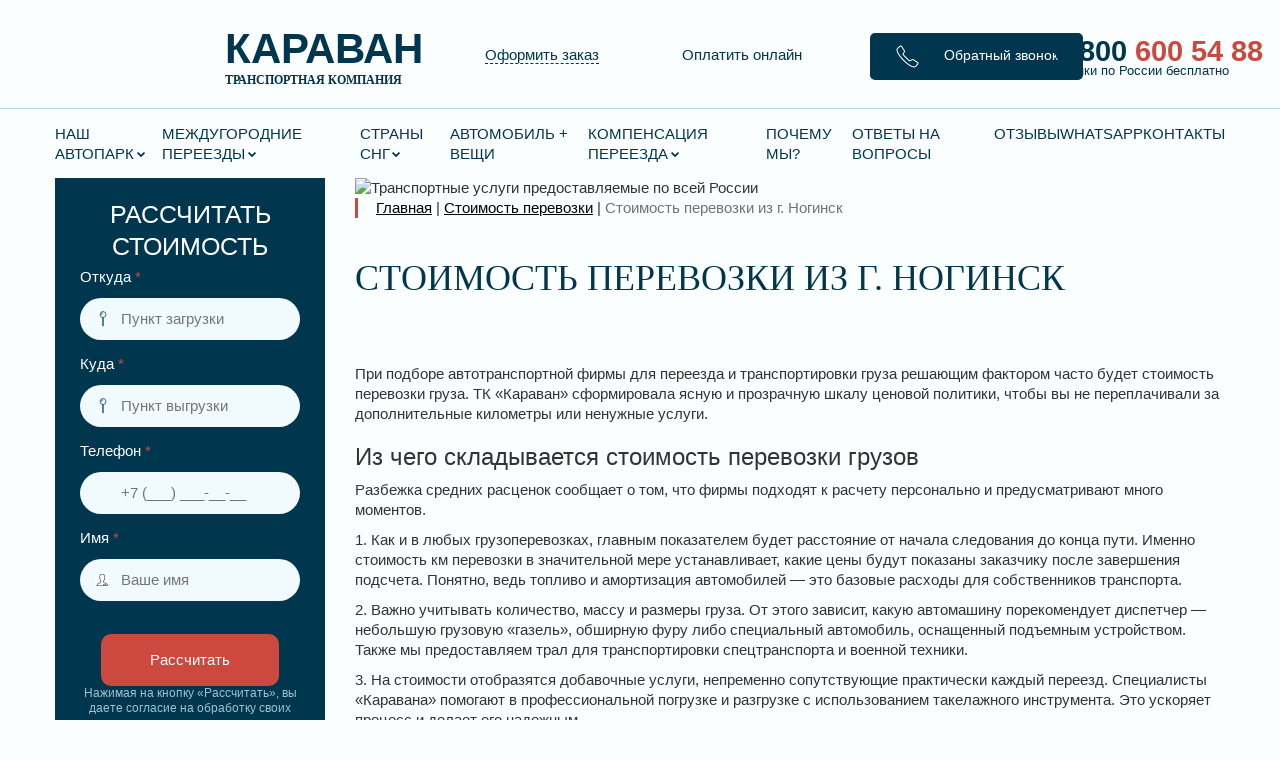

--- FILE ---
content_type: text/html; charset=UTF-8
request_url: https://karavantrans.ru/stoimost-perevozki/stoimost-perevozki-iz-g-noginsk/
body_size: 73427
content:
<!DOCTYPE html>
<html class="no-js" lang="ru"> <head><meta http-equiv="Content-Type" content="text/html;charset=UTF-8"><script>document.seraph_accel_usbpb=document.createElement;seraph_accel_izrbpb={add:function(b,a=10){void 0===this.a[a]&&(this.a[a]=[]);this.a[a].push(b)},a:{}}</script><script id="seraph-accel-freshParts">(function(b,l,h){function g(){e&&(["4733cf8e625a089e17443f7e604d4099"].forEach(function(a){a='[data-lzl-fr="'+a+'"]';var c=b.querySelectorAll(a+".lzl-fr-ing");a=e.querySelectorAll(a+":not(.lzl-fr-ed)");for(var d=0;d<c.length;d++)d<a.length&&(c[d].innerHTML=a[d].innerHTML,a[d].classList.add("lzl-fr-ed")),c[d].classList.remove("lzl-fr-ing")}),e.querySelectorAll("[data-lzl-fr]:not(.lzl-fr-ed)").length||(b.removeEventListener("seraph_accel_lzlNosLoaded",g,{capture:!0,passive:!0}),e=void 0))}var f=new l.XMLHttpRequest,
k=function(){},e;seraph_accel_izrbpb.add(function(a){if(f)return k=a,!0},5);b.addEventListener("seraph_accel_lzlNosLoaded",g,{capture:!0,passive:!0});f.open("GET","?seraph_accel_gf=%7Btm%7D".replace("%7Btm%7D",""+Date.now()),!0);f.setRequestHeader("Accept","text/html");f.onload=function(){function a(c=!0){c&&b.removeEventListener(h,a);g();f=void 0;c=b.createEvent("Events");c.initEvent("seraph_accel_freshPartsDone",!0,!1);b.dispatchEvent(c);k()}e=b.implementation.createHTMLDocument("");200==this.status&&(e.documentElement.innerHTML=
this.responseText);"loading"!=b.readyState?a(!1):b.addEventListener(h,a,!1)};f.send()})(document,window,"DOMContentLoaded")</script> <meta http-equiv="x-ua-compatible" content="ie=edge"> <meta name="viewport" content="width=device-width, initial-scale=1">        <meta name="robots" content="index, follow, max-image-preview:large, max-snippet:-1, max-video-preview:-1">  <script data-cfasync="false" data-pagespeed-no-defer type="o/js-lzl">
	var gtm4wp_datalayer_name = "dataLayer";
	var dataLayer = dataLayer || [];
</script> <title>Стоимость перевозки из г. Ногинск - Транспортная компания «Караван»</title> <link rel="canonical" href="https://karavantrans.ru/stoimost-perevozki/stoimost-perevozki-iz-g-noginsk/"> <meta property="og:locale" content="ru_RU"> <meta property="og:type" content="article"> <meta property="og:title" content="Стоимость перевозки из г. Ногинск - Транспортная компания «Караван»"> <meta property="og:description" content="При подборе автотранспортной фирмы для переезда и транспортировки груза решающим фактором часто будет стоимость перевозки груза. ТК «Караван» сформировала ясную ..."> <meta property="og:url" content="https://karavantrans.ru/stoimost-perevozki/stoimost-perevozki-iz-g-noginsk/"> <meta property="og:site_name" content="Транспортная компания «Караван»"> <meta property="og:image" content="https://karavantrans.ru/wp-content/uploads/2020/11/Stoimost-perevozki-4.jpg"> <meta property="og:image:width" content="1920"> <meta property="og:image:height" content="1080"> <meta property="og:image:type" content="image/jpeg"> <meta name="twitter:card" content="summary_large_image"> <script type="application/ld+json" class="yoast-schema-graph">{"@context":"https://schema.org","@graph":[{"@type":"WebPage","@id":"https://karavantrans.ru/stoimost-perevozki/stoimost-perevozki-iz-g-noginsk/","url":"https://karavantrans.ru/stoimost-perevozki/stoimost-perevozki-iz-g-noginsk/","name":"Стоимость перевозки из г. Ногинск - Транспортная компания «Караван»","isPartOf":{"@id":"https://karavantrans.ru/#website"},"primaryImageOfPage":{"@id":"https://karavantrans.ru/stoimost-perevozki/stoimost-perevozki-iz-g-noginsk/#primaryimage"},"image":{"@id":"https://karavantrans.ru/stoimost-perevozki/stoimost-perevozki-iz-g-noginsk/#primaryimage"},"thumbnailUrl":"https://karavantrans.ru/wp-content/uploads/2020/11/Stoimost-perevozki-4.jpg","datePublished":"2020-11-18T17:26:27+00:00","breadcrumb":{"@id":"https://karavantrans.ru/stoimost-perevozki/stoimost-perevozki-iz-g-noginsk/#breadcrumb"},"inLanguage":"ru-RU","potentialAction":[{"@type":"ReadAction","target":["https://karavantrans.ru/stoimost-perevozki/stoimost-perevozki-iz-g-noginsk/"]}]},{"@type":"ImageObject","inLanguage":"ru-RU","@id":"https://karavantrans.ru/stoimost-perevozki/stoimost-perevozki-iz-g-noginsk/#primaryimage","url":"https://karavantrans.ru/wp-content/uploads/2020/11/Stoimost-perevozki-4.jpg","contentUrl":"https://karavantrans.ru/wp-content/uploads/2020/11/Stoimost-perevozki-4.jpg","width":1920,"height":1080},{"@type":"BreadcrumbList","@id":"https://karavantrans.ru/stoimost-perevozki/stoimost-perevozki-iz-g-noginsk/#breadcrumb","itemListElement":[{"@type":"ListItem","position":1,"name":"Главная страница","item":"https://karavantrans.ru/"},{"@type":"ListItem","position":2,"name":"Стоимость перевозки","item":"https://karavantrans.ru/stoimost-perevozki/"},{"@type":"ListItem","position":3,"name":"Стоимость перевозки из г. Ногинск"}]},{"@type":"WebSite","@id":"https://karavantrans.ru/#website","url":"https://karavantrans.ru/","name":"Транспортная компания «Караван»","description":"Переезды по всей России","potentialAction":[{"@type":"SearchAction","target":{"@type":"EntryPoint","urlTemplate":"https://karavantrans.ru/?s={search_term_string}"},"query-input":{"@type":"PropertyValueSpecification","valueRequired":true,"valueName":"search_term_string"}}],"inLanguage":"ru-RU"}]}</script> <link rel="dns-prefetch" href="//maps.googleapis.com"> <link rel="dns-prefetch" href="//netdna.bootstrapcdn.com"> <link rel="dns-prefetch" href="//cdnjs.cloudflare.com">               <script src="https://karavantrans.ru/wp-includes/js/jquery/jquery.min.js?ver=3.7.1" id="jquery-core-js" type="o/js-lzl"></script> <script src="https://karavantrans.ru/wp-includes/js/jquery/jquery-migrate.min.js?ver=3.4.1" id="jquery-migrate-js" type="o/js-lzl"></script> <script src="https://karavantrans.ru/wp-content/themes/karavan_1.1/js/script.js?ver=6.8.3" id="script-js" type="o/js-lzl"></script> <script src="https://maps.googleapis.com/maps/api/js?key=AIzaSyAVSDIrEFQ0NJ7azA5fl5smhIzFz2U53Bs&amp;libraries=places&amp;callback=AutoComplete&amp;language=ru&amp;ver=6.8.3" id="autocomplete-js" type="o/js-lzl"></script> <link rel="https://api.w.org/" href="https://karavantrans.ru/wp-json/"><link rel="alternate" title="JSON" type="application/json" href="https://karavantrans.ru/wp-json/wp/v2/pages/30530"><link rel="EditURI" type="application/rsd+xml" title="RSD" href="https://karavantrans.ru/xmlrpc.php?rsd"> <meta name="generator" content="WordPress 6.8.3"> <link rel="shortlink" href="https://karavantrans.ru/?p=30530"> <link rel="alternate" title="oEmbed (JSON)" type="application/json+oembed" href="https://karavantrans.ru/wp-json/oembed/1.0/embed?url=https%3A%2F%2Fkaravantrans.ru%2Fstoimost-perevozki%2Fstoimost-perevozki-iz-g-noginsk%2F"> <link rel="alternate" title="oEmbed (XML)" type="text/xml+oembed" href="https://karavantrans.ru/wp-json/oembed/1.0/embed?url=https%3A%2F%2Fkaravantrans.ru%2Fstoimost-perevozki%2Fstoimost-perevozki-iz-g-noginsk%2F&amp;format=xml"> <script data-cfasync="false" data-pagespeed-no-defer type="o/js-lzl">
	var dataLayer_content = {"pagePostType":"page","pagePostType2":"single-page","pagePostAuthor":"karavan196"};
	dataLayer.push( dataLayer_content );
</script> <script data-cfasync="false" data-pagespeed-no-defer type="o/js-lzl">
(function(w,d,s,l,i){w[l]=w[l]||[];w[l].push({'gtm.start':
new Date().getTime(),event:'gtm.js'});var f=d.getElementsByTagName(s)[0],
j=d.createElement(s),dl=l!='dataLayer'?'&l='+l:'';j.async=true;j.src=
'//www.googletagmanager.com/gtm.js?id='+i+dl;f.parentNode.insertBefore(j,f);
})(window,document,'script','dataLayer','GTM-PX8PX4M');
</script> <link rel="icon" href="https://karavantrans.ru/wp-content/uploads/2020/05/cropped-Group-105-2-32x32.png" sizes="32x32"> <link rel="icon" href="https://karavantrans.ru/wp-content/uploads/2020/05/cropped-Group-105-2-192x192.png" sizes="192x192"> <link rel="apple-touch-icon" href="https://karavantrans.ru/wp-content/uploads/2020/05/cropped-Group-105-2-180x180.png"> <meta name="msapplication-TileImage" content="https://karavantrans.ru/wp-content/uploads/2020/05/cropped-Group-105-2-270x270.png">  <script type="o/js-lzl">!function(){var t=document.createElement("script");t.type="text/javascript",t.async=!0,t.src="https://vk.com/js/api/openapi.js?168",t.onload=function(){VK.Retargeting.Init("VK-RTRG-717749-cyY76"),VK.Retargeting.Hit()},document.head.appendChild(t)}();</script><noscript><img src="https://vk.com/rtrg?p=VK-RTRG-717749-cyY76" style="position:fixed; left:-999px;" alt=""></noscript> <script type="o/js-lzl">
   (function(m,e,t,r,i,k,a){m[i]=m[i]||function(){(m[i].a=m[i].a||[]).push(arguments)};
   m[i].l=1*new Date();k=e.createElement(t),a=e.getElementsByTagName(t)[0],k.async=1,k.src=r,a.parentNode.insertBefore(k,a)})
   (window, document, "script", "https://mc.yandex.ru/metrika/tag.js", "ym");

   ym(52042989, "init", {
        clickmap:true,
        trackLinks:true,
        accurateTrackBounce:true,
        webvisor:true
   });
</script> <noscript><div><img src="https://mc.yandex.ru/watch/52042989" style="position:absolute; left:-9999px;" alt=""></div></noscript> <script async src="https://www.googletagmanager.com/gtag/js?id=UA-199793125-1" type="o/js-lzl"> </script> <script type="o/js-lzl">
  window.dataLayer = window.dataLayer || [];
  function gtag(){dataLayer.push(arguments);}
  gtag('js', new Date());

  gtag('config', 'UA-199793125-1');
</script> <noscript><style>.lzl{display:none!important;}</style></noscript><style>img.lzl,img.lzl-ing{opacity:0.01;}img.lzl-ed{transition:opacity .25s ease-in-out;}</style><style>html{font-family:sans-serif;-webkit-text-size-adjust:100%;-ms-text-size-adjust:100%}body{margin:0}article,aside,details,figcaption,figure,footer,header,hgroup,main,menu,nav,section,summary{display:block}[hidden],template{display:none}a{background-color:transparent}a:active,a:hover{outline:0}abbr[title]{border-bottom:1px dotted}b,strong{font-weight:700}h1{margin:.67em 0;font-size:2em}img{border:0}svg:not(:root){overflow:hidden}button,input,optgroup,select,textarea{margin:0;font:inherit;color:inherit}button{overflow:visible}button,select{text-transform:none}button,html input[type=button],input[type=reset],input[type=submit]{-webkit-appearance:button;cursor:pointer}button[disabled],html input[disabled]{cursor:default}button::-moz-focus-inner,input::-moz-focus-inner{padding:0;border:0}input{line-height:normal}input[type=checkbox],input[type=radio]{-webkit-box-sizing:border-box;-moz-box-sizing:border-box;box-sizing:border-box;padding:0}input[type=number]::-webkit-inner-spin-button,input[type=number]::-webkit-outer-spin-button{height:auto}input[type=search]{-webkit-box-sizing:content-box;-moz-box-sizing:content-box;box-sizing:content-box;-webkit-appearance:textfield}input[type=search]::-webkit-search-cancel-button,input[type=search]::-webkit-search-decoration{-webkit-appearance:none}textarea{overflow:auto}@media print{*,:after,:before{color:#000!important;text-shadow:none!important;background:0 0!important;-webkit-box-shadow:none!important;box-shadow:none!important}a,a:visited{text-decoration:underline}a[href]:after{content:" (" attr(href) ")"}abbr[title]:after{content:" (" attr(title) ")"}a[href^="javascript:"]:after,a[href^="#"]:after{content:""}img,tr{page-break-inside:avoid}img{max-width:100%!important}h2,h3,p{orphans:3;widows:3}h2,h3{page-break-after:avoid}}@font-face{font-family:"Glyphicons Halflings";src:url("/wp-content/themes/karavan_1.1/css/../fonts/glyphicons-halflings-regular.eot");src:url("/wp-content/themes/karavan_1.1/css/../fonts/glyphicons-halflings-regular.eot?#iefix") format("embedded-opentype"),url("/wp-content/themes/karavan_1.1/css/../fonts/glyphicons-halflings-regular.woff2") format("woff2"),url("/wp-content/themes/karavan_1.1/css/../fonts/glyphicons-halflings-regular.woff") format("woff"),url("/wp-content/themes/karavan_1.1/css/../fonts/glyphicons-halflings-regular.ttf") format("truetype"),url("/wp-content/themes/karavan_1.1/css/../fonts/glyphicons-halflings-regular.svg#glyphicons_halflingsregular") format("svg");font-display:swap}*{-webkit-box-sizing:border-box;-moz-box-sizing:border-box;box-sizing:border-box}:after,:before{-webkit-box-sizing:border-box;-moz-box-sizing:border-box;box-sizing:border-box}html{font-size:10px;-webkit-tap-highlight-color:rgba(0,0,0,0)}body{font-family:"Helvetica Neue",Helvetica,Arial,sans-serif;font-size:14px;line-height:1.42857143;color:#333;background-color:#fff}button,input,select,textarea{font-family:inherit;font-size:inherit;line-height:inherit}a{color:#337ab7;text-decoration:none}a:focus,a:hover{color:#23527c;text-decoration:underline}a:focus{outline:thin dotted;outline:5px auto -webkit-focus-ring-color;outline-offset:-2px}img{vertical-align:middle}.carousel-inner>.item>a>img,.carousel-inner>.item>img,.img-responsive,.thumbnail a>img,.thumbnail>img{display:block;max-width:100%;height:auto}[role=button]{cursor:pointer}.h1,.h2,.h3,.h4,.h5,.h6,h1,h2,h3,h4,h5,h6{font-family:inherit;font-weight:500;line-height:1.1;color:inherit}.h1,.h2,.h3,h1,h2,h3{margin-top:20px;margin-bottom:10px}.h4,.h5,.h6,h4,h5,h6{margin-top:10px;margin-bottom:10px}.h1,h1{font-size:36px}.h3,h3{font-size:24px}.h4,h4{font-size:18px}p{margin:0 0 10px}.text-right{text-align:right}.text-center{text-align:center}.page-header{padding-bottom:9px;margin:40px 0 20px;border-bottom:1px solid #eee}ol,ul{margin-top:0;margin-bottom:10px}ol ol,ol ul,ul ol,ul ul{margin-bottom:0}abbr[data-original-title],abbr[title]{cursor:help;border-bottom:1px dotted #777}.container{padding-right:15px;padding-left:15px;margin-right:auto;margin-left:auto}@media (min-width:768px){.container{width:750px}}@media (min-width:992px){.container{width:970px}}@media (min-width:1200px){.container{width:1170px}}.container-fluid{padding-right:15px;padding-left:15px;margin-right:auto;margin-left:auto}.row{margin-right:-15px;margin-left:-15px}.col-lg-1,.col-lg-10,.col-lg-11,.col-lg-12,.col-lg-2,.col-lg-3,.col-lg-4,.col-lg-5,.col-lg-6,.col-lg-7,.col-lg-8,.col-lg-9,.col-md-1,.col-md-10,.col-md-11,.col-md-12,.col-md-2,.col-md-3,.col-md-4,.col-md-5,.col-md-6,.col-md-7,.col-md-8,.col-md-9,.col-sm-1,.col-sm-10,.col-sm-11,.col-sm-12,.col-sm-2,.col-sm-3,.col-sm-4,.col-sm-5,.col-sm-6,.col-sm-7,.col-sm-8,.col-sm-9,.col-xs-1,.col-xs-10,.col-xs-11,.col-xs-12,.col-xs-2,.col-xs-3,.col-xs-4,.col-xs-5,.col-xs-6,.col-xs-7,.col-xs-8,.col-xs-9{position:relative;min-height:1px;padding-right:15px;padding-left:15px}.col-xs-1,.col-xs-10,.col-xs-11,.col-xs-12,.col-xs-2,.col-xs-3,.col-xs-4,.col-xs-5,.col-xs-6,.col-xs-7,.col-xs-8,.col-xs-9{float:left}.col-xs-12{width:100%}.col-xs-11{width:91.66666667%}.col-xs-10{width:83.33333333%}.col-xs-9{width:75%}.col-xs-8{width:66.66666667%}.col-xs-7{width:58.33333333%}.col-xs-6{width:50%}.col-xs-5{width:41.66666667%}.col-xs-4{width:33.33333333%}.col-xs-3{width:25%}.col-xs-2{width:16.66666667%}.col-xs-1{width:8.33333333%}.col-xs-offset-12{margin-left:100%}.col-xs-offset-11{margin-left:91.66666667%}.col-xs-offset-10{margin-left:83.33333333%}.col-xs-offset-9{margin-left:75%}.col-xs-offset-8{margin-left:66.66666667%}.col-xs-offset-7{margin-left:58.33333333%}.col-xs-offset-6{margin-left:50%}.col-xs-offset-5{margin-left:41.66666667%}.col-xs-offset-4{margin-left:33.33333333%}.col-xs-offset-3{margin-left:25%}.col-xs-offset-2{margin-left:16.66666667%}.col-xs-offset-1{margin-left:8.33333333%}.col-xs-offset-0{margin-left:0}@media (min-width:1200px){.col-lg-1,.col-lg-10,.col-lg-11,.col-lg-12,.col-lg-2,.col-lg-3,.col-lg-4,.col-lg-5,.col-lg-6,.col-lg-7,.col-lg-8,.col-lg-9{float:left}.col-lg-12{width:100%}.col-lg-11{width:91.66666667%}.col-lg-10{width:83.33333333%}.col-lg-9{width:75%}.col-lg-8{width:66.66666667%}.col-lg-7{width:58.33333333%}.col-lg-6{width:50%}.col-lg-5{width:41.66666667%}.col-lg-4{width:33.33333333%}.col-lg-3{width:25%}.col-lg-2{width:16.66666667%}.col-lg-1{width:8.33333333%}.col-lg-offset-12{margin-left:100%}.col-lg-offset-11{margin-left:91.66666667%}.col-lg-offset-10{margin-left:83.33333333%}.col-lg-offset-9{margin-left:75%}.col-lg-offset-8{margin-left:66.66666667%}.col-lg-offset-7{margin-left:58.33333333%}.col-lg-offset-6{margin-left:50%}.col-lg-offset-5{margin-left:41.66666667%}.col-lg-offset-4{margin-left:33.33333333%}.col-lg-offset-3{margin-left:25%}.col-lg-offset-2{margin-left:16.66666667%}.col-lg-offset-1{margin-left:8.33333333%}.col-lg-offset-0{margin-left:0}}input[type=search]{-webkit-box-sizing:border-box;-moz-box-sizing:border-box;box-sizing:border-box}input[type=checkbox],input[type=radio]{margin:4px 0 0;margin-top:1px \9;line-height:normal}input[type=file]{display:block}input[type=range]{display:block;width:100%}input[type=file]:focus,input[type=checkbox]:focus,input[type=radio]:focus{outline:thin dotted;outline:5px auto -webkit-focus-ring-color;outline-offset:-2px}input[type=search]{-webkit-appearance:none}fieldset[disabled] input[type=checkbox],fieldset[disabled] input[type=radio],input[type=checkbox].disabled,input[type=checkbox][disabled],input[type=radio].disabled,input[type=radio][disabled]{cursor:not-allowed}.btn{display:inline-block;padding:6px 12px;margin-bottom:0;font-size:14px;font-weight:400;line-height:1.42857143;text-align:center;white-space:nowrap;vertical-align:middle;-ms-touch-action:manipulation;touch-action:manipulation;cursor:pointer;-webkit-user-select:none;-moz-user-select:none;-ms-user-select:none;user-select:none;background-image:none;border:1px solid transparent;border-radius:4px}.btn.active.focus,.btn.active:focus,.btn.focus,.btn:active.focus,.btn:active:focus,.btn:focus{outline:thin dotted;outline:5px auto -webkit-focus-ring-color;outline-offset:-2px}.btn.focus,.btn:focus,.btn:hover{color:#333;text-decoration:none}.btn.active,.btn:active{background-image:none;outline:0;-webkit-box-shadow:inset 0 3px 5px rgba(0,0,0,.125);box-shadow:inset 0 3px 5px rgba(0,0,0,.125)}.btn.disabled,.btn[disabled],fieldset[disabled] .btn{cursor:not-allowed;filter:alpha(opacity=65);-webkit-box-shadow:none;box-shadow:none;opacity:.65}.nav>li>a>img{max-width:none}.navbar-brand>img{display:block}.navbar-toggle{position:relative;float:right;padding:9px 10px;margin-top:8px;margin-right:15px;margin-bottom:8px;background-color:transparent;background-image:none;border:1px solid transparent;border-radius:4px}.navbar-toggle:focus{outline:0}.navbar-toggle .icon-bar{display:block;width:22px;height:2px;border-radius:1px}.navbar-toggle .icon-bar+.icon-bar{margin-top:4px}@media (min-width:768px){.navbar-toggle{display:none}}.thumbnail a>img,.thumbnail>img{margin-right:auto;margin-left:auto}@-webkit-keyframes progress-bar-stripes{from{background-position:40px 0}to{background-position:0 0}}@-o-keyframes progress-bar-stripes{from{background-position:40px 0}to{background-position:0 0}}@keyframes progress-bar-stripes{from{background-position:40px 0}to{background-position:0 0}}.close{float:right;font-size:21px;font-weight:700;line-height:1;color:#000;text-shadow:0 1px 0 #fff;filter:alpha(opacity=20);opacity:.2}.close:focus,.close:hover{color:#000;text-decoration:none;cursor:pointer;filter:alpha(opacity=50);opacity:.5}button.close{-webkit-appearance:none;padding:0;cursor:pointer;background:0 0;border:0}.carousel-inner>.item>a>img,.carousel-inner>.item>img{line-height:1}.btn-group-vertical>.btn-group:after,.btn-group-vertical>.btn-group:before,.btn-toolbar:after,.btn-toolbar:before,.clearfix:after,.clearfix:before,.container-fluid:after,.container-fluid:before,.container:after,.container:before,.dl-horizontal dd:after,.dl-horizontal dd:before,.form-horizontal .form-group:after,.form-horizontal .form-group:before,.modal-footer:after,.modal-footer:before,.modal-header:after,.modal-header:before,.nav:after,.nav:before,.navbar-collapse:after,.navbar-collapse:before,.navbar-header:after,.navbar-header:before,.navbar:after,.navbar:before,.pager:after,.pager:before,.panel-body:after,.panel-body:before,.row:after,.row:before{display:table;content:" "}.btn-group-vertical>.btn-group:after,.btn-toolbar:after,.clearfix:after,.container-fluid:after,.container:after,.dl-horizontal dd:after,.form-horizontal .form-group:after,.modal-footer:after,.modal-header:after,.nav:after,.navbar-collapse:after,.navbar-header:after,.navbar:after,.pager:after,.panel-body:after,.row:after{clear:both}@-ms-viewport{width:device-width}@media (max-width:767px){.hidden-xs{display:none!important}}@media (min-width:992px) and (max-width:1199px){.hidden-md{display:none!important}}@media (min-width:1200px){.hidden-lg{display:none!important}}</style><link rel="stylesheet/lzl-nc" href="https://karavantrans.ru/wp-content/cache/seraphinite-accelerator/s/m/d/css/a30561851340a80299c6e66be4991786.1ac97.css"><noscript lzl=""><link rel="stylesheet" href="https://karavantrans.ru/wp-content/cache/seraphinite-accelerator/s/m/d/css/a30561851340a80299c6e66be4991786.1ac97.css"></noscript><style>@font-face{font-family:"FontAwesome";src:url("/wp-content/themes/karavan_1.1/css/../fonts/fontawesome-webfont.eot?v=4.6.3");src:url("/wp-content/themes/karavan_1.1/css/../fonts/fontawesome-webfont.eot?#iefix&v=4.6.3") format("embedded-opentype"),url("/wp-content/themes/karavan_1.1/css/../fonts/fontawesome-webfont.woff2?v=4.6.3") format("woff2"),url("/wp-content/themes/karavan_1.1/css/../fonts/fontawesome-webfont.woff?v=4.6.3") format("woff"),url("/wp-content/themes/karavan_1.1/css/../fonts/fontawesome-webfont.ttf?v=4.6.3") format("truetype"),url("/wp-content/themes/karavan_1.1/css/../fonts/fontawesome-webfont.svg?v=4.6.3#fontawesomeregular") format("svg");font-weight:400;font-style:normal;font-display:swap}.fa{display:inline-block;font:normal normal normal 14px/1 FontAwesome;font-size:inherit;text-rendering:auto;-webkit-font-smoothing:antialiased;-moz-osx-font-smoothing:grayscale}@-webkit-keyframes fa-spin{0%{-webkit-transform:rotate(0deg);transform:rotate(0deg)}100%{-webkit-transform:rotate(359deg);transform:rotate(359deg)}}@keyframes fa-spin{0%{-webkit-transform:rotate(0deg);transform:rotate(0deg)}100%{-webkit-transform:rotate(359deg);transform:rotate(359deg)}}.fa-comments:before{content:""}.fa-volume-control-phone:before{content:""}</style><link rel="stylesheet/lzl-nc" href="https://karavantrans.ru/wp-content/cache/seraphinite-accelerator/s/m/d/css/6eb9b405d62c91032bcc0da20bf95044.67d9.css"><noscript lzl=""><link rel="stylesheet" href="https://karavantrans.ru/wp-content/cache/seraphinite-accelerator/s/m/d/css/6eb9b405d62c91032bcc0da20bf95044.67d9.css"></noscript><style>@font-face{font-family:"Roboto";src:local("Roboto Thin"),local("Roboto-Thin"),url("/wp-content/themes/karavan_1.1/css/../fonts/Robotothin.woff2") format("woff2"),url("/wp-content/themes/karavan_1.1/css/../fonts/Robotothin.woff") format("woff"),url("/wp-content/themes/karavan_1.1/css/../fonts/Robotothin.ttf") format("truetype");font-weight:100;font-style:normal;font-display:swap}@font-face{font-family:"Roboto";src:local("Roboto Thin Italic"),local("Roboto-ThinItalic"),url("/wp-content/themes/karavan_1.1/css/../fonts/Robotothinitalic.woff2") format("woff2"),url("/wp-content/themes/karavan_1.1/css/../fonts/Robotothinitalic.woff") format("woff"),url("/wp-content/themes/karavan_1.1/css/../fonts/Robotothinitalic.ttf") format("truetype");font-weight:100;font-style:italic;font-display:swap}@font-face{font-family:"Roboto";src:local("Roboto Light"),local("Roboto-Light"),url("/wp-content/themes/karavan_1.1/css/../fonts/Robotolight.woff2") format("woff2"),url("/wp-content/themes/karavan_1.1/css/../fonts/Robotolight.woff") format("woff"),url("/wp-content/themes/karavan_1.1/css/../fonts/Robotolight.ttf") format("truetype");font-weight:300;font-style:normal;font-display:swap}@font-face{font-family:"Roboto";src:local("Roboto Light Italic"),local("Roboto-LightItalic"),url("/wp-content/themes/karavan_1.1/css/../fonts/Robotolightitalic.woff2") format("woff2"),url("/wp-content/themes/karavan_1.1/css/../fonts/Robotolightitalic.woff") format("woff"),url("/wp-content/themes/karavan_1.1/css/../fonts/Robotolightitalic.ttf") format("truetype");font-weight:300;font-style:italic;font-display:swap}@font-face{font-family:"Roboto";src:local("Roboto"),local("Roboto-Regular"),url("/wp-content/themes/karavan_1.1/css/../fonts/Roboto.woff2") format("woff2"),url("/wp-content/themes/karavan_1.1/css/../fonts/Roboto.woff") format("woff"),url("/wp-content/themes/karavan_1.1/css/../fonts/Roboto.ttf") format("truetype");font-weight:400;font-style:normal;font-display:swap}@font-face{font-family:"Roboto";src:local("Roboto Italic"),local("Roboto-Italic"),url("/wp-content/themes/karavan_1.1/css/../fonts/Robotoitalic.woff2") format("woff2"),url("/wp-content/themes/karavan_1.1/css/../fonts/Robotoitalic.woff") format("woff"),url("/wp-content/themes/karavan_1.1/css/../fonts/Robotoitalic.ttf") format("truetype");font-weight:400;font-style:italic;font-display:swap}@font-face{font-family:"Roboto";src:local("Roboto Medium"),local("Roboto-Medium"),url("/wp-content/themes/karavan_1.1/css/../fonts/Robotomedium.woff2") format("woff2"),url("/wp-content/themes/karavan_1.1/css/../fonts/Robotomedium.woff") format("woff"),url("/wp-content/themes/karavan_1.1/css/../fonts/Robotomedium.ttf") format("truetype");font-weight:500;font-style:normal;font-display:swap}@font-face{font-family:"Roboto";src:local("Roboto Medium Italic"),local("Roboto-MediumItalic"),url("/wp-content/themes/karavan_1.1/css/../fonts/Robotomediumitalic.woff2") format("woff2"),url("/wp-content/themes/karavan_1.1/css/../fonts/Robotomediumitalic.woff") format("woff"),url("/wp-content/themes/karavan_1.1/css/../fonts/Robotomediumitalic.ttf") format("truetype");font-weight:500;font-style:italic;font-display:swap}@font-face{font-family:"Roboto";src:local("Roboto Bold"),local("Roboto-Bold"),url("/wp-content/themes/karavan_1.1/css/../fonts/Robotobold.woff2") format("woff2"),url("/wp-content/themes/karavan_1.1/css/../fonts/Robotobold.woff") format("woff"),url("/wp-content/themes/karavan_1.1/css/../fonts/Robotobold.ttf") format("truetype");font-weight:700;font-style:normal;font-display:swap}@font-face{font-family:"Roboto";src:local("Roboto Bold Italic"),local("Roboto-BoldItalic"),url("/wp-content/themes/karavan_1.1/css/../fonts/Robotobolditalic.woff2") format("woff2"),url("/wp-content/themes/karavan_1.1/css/../fonts/Robotobolditalic.woff") format("woff"),url("/wp-content/themes/karavan_1.1/css/../fonts/Robotobolditalic.ttf") format("truetype");font-weight:700;font-style:italic;font-display:swap}@font-face{font-family:"Roboto";src:local("Roboto Black"),local("Roboto-Black"),url("/wp-content/themes/karavan_1.1/css/../fonts/Robotoblack.woff2") format("woff2"),url("/wp-content/themes/karavan_1.1/css/../fonts/Robotoblack.woff") format("woff"),url("/wp-content/themes/karavan_1.1/css/../fonts/Robotoblack.ttf") format("truetype");font-weight:900;font-style:normal;font-display:swap}@font-face{font-family:"Roboto";src:local("Roboto Black Italic"),local("Roboto-BlackItalic"),url("/wp-content/themes/karavan_1.1/css/../fonts/Robotoblackitalic.woff2") format("woff2"),url("/wp-content/themes/karavan_1.1/css/../fonts/Robotoblackitalic.woff") format("woff"),url("/wp-content/themes/karavan_1.1/css/../fonts/Robotoblackitalic.ttf") format("truetype");font-weight:900;font-style:italic;font-display:swap}</style><link rel="stylesheet/lzl-nc" href="data:text/css,"><noscript lzl=""><link rel="stylesheet" href="data:text/css,"></noscript><style>@font-face{font-family:"Rajdhani";src:local("Rajdhani Light"),local("Rajdhani-Light"),url("/wp-content/themes/karavan_1.1/css/../fonts/Rajdhanilight.woff2") format("woff2"),url("/wp-content/themes/karavan_1.1/css/../fonts/Rajdhanilight.woff") format("woff"),url("/wp-content/themes/karavan_1.1/css/../fonts/Rajdhanilight.ttf") format("truetype");font-weight:300;font-style:normal;font-display:swap}@font-face{font-family:"Rajdhani";src:local("Rajdhani"),local("Rajdhani-Regular"),url("/wp-content/themes/karavan_1.1/css/../fonts/Rajdhani.woff2") format("woff2"),url("/wp-content/themes/karavan_1.1/css/../fonts/Rajdhani.woff") format("woff"),url("/wp-content/themes/karavan_1.1/css/../fonts/Rajdhani.ttf") format("truetype");font-weight:400;font-style:normal;font-display:swap}@font-face{font-family:"Rajdhani";src:local("Rajdhani Medium"),local("Rajdhani-Medium"),url("/wp-content/themes/karavan_1.1/css/../fonts/Rajdhanimedium.woff2") format("woff2"),url("/wp-content/themes/karavan_1.1/css/../fonts/Rajdhanimedium.woff") format("woff"),url("/wp-content/themes/karavan_1.1/css/../fonts/Rajdhanimedium.ttf") format("truetype");font-weight:500;font-style:normal;font-display:swap}@font-face{font-family:"Rajdhani";src:local("Rajdhani Semibold"),local("Rajdhani-Semibold"),url("/wp-content/themes/karavan_1.1/css/../fonts/Rajdhanisemibold.woff2") format("woff2"),url("/wp-content/themes/karavan_1.1/css/../fonts/Rajdhanisemibold.woff") format("woff"),url("/wp-content/themes/karavan_1.1/css/../fonts/Rajdhanisemibold.ttf") format("truetype");font-weight:600;font-style:normal;font-display:swap}@font-face{font-family:"Rajdhani";src:local("Rajdhani Bold"),local("Rajdhani-Bold"),url("/wp-content/themes/karavan_1.1/css/../fonts/Rajdhanibold.woff2") format("woff2"),url("/wp-content/themes/karavan_1.1/css/../fonts/Rajdhanibold.woff") format("woff"),url("/wp-content/themes/karavan_1.1/css/../fonts/Rajdhanibold.ttf") format("truetype");font-weight:700;font-style:normal;font-display:swap}</style><link rel="stylesheet/lzl-nc" href="data:text/css,"><noscript lzl=""><link rel="stylesheet" href="data:text/css,"></noscript><style>#cc-main{background:0 0;color:var(--cc-primary-color);font-family:var(--cc-font-family);font-size:16px;font-weight:400;-webkit-font-smoothing:antialiased;-moz-osx-font-smoothing:grayscale;line-height:1.15;position:relative;position:fixed;text-rendering:optimizeLegibility;-webkit-text-size-adjust:100%;z-index:var(--cc-z-index)}#cc-main :after,#cc-main :before,#cc-main a,#cc-main button,#cc-main div,#cc-main h2,#cc-main input,#cc-main p,#cc-main span{all:unset;box-sizing:border-box}#cc-main .pm__badge,#cc-main button{all:initial;box-sizing:border-box;color:unset;visibility:unset}#cc-main .pm__badge,#cc-main a,#cc-main button,#cc-main input{-webkit-appearance:none;appearance:none;cursor:pointer;font-family:inherit;font-size:100%;line-height:normal;margin:0;outline:revert;outline-offset:2px;overflow:hidden}:root{--cc-font-family:-apple-system,BlinkMacSystemFont,"Segoe UI",Roboto,Helvetica,Arial,sans-serif,"Apple Color Emoji","Segoe UI Emoji","Segoe UI Symbol";--cc-modal-border-radius:.5rem;--cc-btn-border-radius:.4rem;--cc-modal-transition-duration:.25s;--cc-link-color:var(--cc-btn-primary-bg);--cc-modal-margin:1rem;--cc-z-index:2147483647;--cc-bg:#fff;--cc-primary-color:#2c2f31;--cc-secondary-color:#5e6266;--cc-btn-primary-bg:#30363c;--cc-btn-primary-color:#fff;--cc-btn-primary-border-color:var(--cc-btn-primary-bg);--cc-btn-primary-hover-bg:#000;--cc-btn-primary-hover-color:#fff;--cc-btn-primary-hover-border-color:var(--cc-btn-primary-hover-bg);--cc-btn-secondary-bg:#eaeff2;--cc-btn-secondary-color:var(--cc-primary-color);--cc-btn-secondary-border-color:var(--cc-btn-secondary-bg);--cc-btn-secondary-hover-bg:#d4dae0;--cc-btn-secondary-hover-color:#000;--cc-btn-secondary-hover-border-color:#d4dae0;--cc-separator-border-color:#f0f4f7;--cc-toggle-on-bg:var(--cc-btn-primary-bg);--cc-toggle-off-bg:#667481;--cc-toggle-on-knob-bg:#fff;--cc-toggle-off-knob-bg:var(--cc-toggle-on-knob-bg);--cc-toggle-enabled-icon-color:var(--cc-bg);--cc-toggle-disabled-icon-color:var(--cc-bg);--cc-toggle-readonly-bg:#d5dee2;--cc-toggle-readonly-knob-bg:#fff;--cc-toggle-readonly-knob-icon-color:var(--cc-toggle-readonly-bg);--cc-section-category-border:var(--cc-cookie-category-block-bg);--cc-cookie-category-block-bg:#f0f4f7;--cc-cookie-category-block-border:#f0f4f7;--cc-cookie-category-block-hover-bg:#e9eff4;--cc-cookie-category-block-hover-border:#e9eff4;--cc-cookie-category-expanded-block-bg:transparent;--cc-cookie-category-expanded-block-hover-bg:#dee4e9;--cc-overlay-bg:rgba(0,0,0,.65);--cc-webkit-scrollbar-bg:var(--cc-section-category-border);--cc-webkit-scrollbar-hover-bg:var(--cc-btn-primary-hover-bg);--cc-footer-bg:var(--cc-btn-secondary-bg);--cc-footer-color:var(--cc-secondary-color);--cc-footer-border-color:#e4eaed;--cc-pm-toggle-border-radius:4em}#cc-main .cm__title,#cc-main a,#cc-main b,#cc-main em,#cc-main strong{font-weight:600}#cc-main .cc__link,#cc-main a{background-image:linear-gradient(currentColor,currentColor);background-position:0 100%;background-repeat:no-repeat;background-size:0 1px;font-weight:600;position:relative;transition:background-size .25s,color .25s ease}#cc-main .cc__link:hover,#cc-main a:hover{background-size:100% 1px;color:var(--cc-primary-color)}@media screen and (min-width:640px){#cc-main ::-webkit-scrollbar,#cc-main ::-webkit-scrollbar-thumb,#cc-main ::-webkit-scrollbar-track{all:revert}#cc-main ::-webkit-scrollbar-thumb{-webkit-background-clip:padding-box;background-clip:padding-box;background:var(--cc-toggle-readonly-bg);border:.25rem solid var(--cc-bg);border-radius:1rem}#cc-main ::-webkit-scrollbar-thumb:hover{background:var(--cc-toggle-off-bg)}#cc-main ::-webkit-scrollbar{background:0 0;width:12px}}@media (prefers-reduced-motion){#cc-main{--cc-modal-transition-duration:0s}}#cc-main .cm__btn--close svg{stroke:var(--cc-btn-primary-color);transform:scale(.5);transition:stroke .15s ease}#cc-main .cm__btn--close:hover svg{stroke:var(--cc-btn-primary-hover-color)}#cc-main .cm__btn--close.cm__btn--secondary svg{stroke:var(--cc-btn-secondary-color)}#cc-main .cm__btn--close.cm__btn--secondary:hover svg{stroke:var(--cc-btn-secondary-hover-color)}@media screen and (max-width:640px){#cc-main{--cc-modal-margin:.5em}}#cc-main svg{fill:none;width:100%}#cc-main .pm__close-btn svg{stroke:var(--cc-btn-secondary-color);transform:scale(.5);transition:stroke .15s ease}#cc-main .pm__close-btn:hover svg{stroke:var(--cc-btn-secondary-hover-color)}#cc-main .pm__section--toggle.is-expanded .pm__section-arrow svg{transform:scale(.5) rotate(180deg)}#cc-main .pm__section--expandable .pm__section-arrow svg{stroke:var(--cc-btn-secondary-color);transform:scale(.5)}#cc-main .toggle__icon-on svg{stroke:var(--cc-toggle-on-bg);transform:scale(.55) rotate(-45deg)}#cc-main .toggle__icon-off svg{stroke:var(--cc-toggle-off-bg);transform:scale(.55)}#cc-main .section__toggle:checked:disabled~.toggle__icon svg{stroke:var(--cc-toggle-readonly-knob-icon-color)}#cc-main .pm--bar .pm__table-td>div{flex:3}@media screen and (max-width:640px){#cc-main .pm__table-td>div{flex:3}}#cc-main .cc__link,#cc-main a{font-weight:400;color:#f0424f;text-decoration:underline}</style><link rel="stylesheet/lzl-nc" href="https://karavantrans.ru/wp-content/cache/seraphinite-accelerator/s/m/d/css/5f2b50d9f1f00a296962a8977e5944e7.6c75.css"><noscript lzl=""><link rel="stylesheet" href="https://karavantrans.ru/wp-content/cache/seraphinite-accelerator/s/m/d/css/5f2b50d9f1f00a296962a8977e5944e7.6c75.css"></noscript><link rel="stylesheet/lzl-nc" href="/wp-content/cache/seraphinite-accelerator/s/m/d/css/5303fa3f3f5a4d70622a0d347bc7a110.1daf.css"><noscript lzl=""><link rel="stylesheet" href="/wp-content/cache/seraphinite-accelerator/s/m/d/css/5303fa3f3f5a4d70622a0d347bc7a110.1daf.css"></noscript><style>@font-face{font-family:"Saira Condensed";font-style:normal;font-weight:900;src:url("https://fonts.gstatic.com/s/sairacondensed/v12/EJRLQgErUN8XuHNEtX81i9TmEkrnIcxQ-K2fli0.woff2") format("woff2");unicode-range:U+0102-0103,U+0110-0111,U+0128-0129,U+0168-0169,U+01A0-01A1,U+01AF-01B0,U+0300-0301,U+0303-0304,U+0308-0309,U+0323,U+0329,U+1EA0-1EF9,U+20AB;font-display:swap}@font-face{font-family:"Saira Condensed";font-style:normal;font-weight:900;src:url("https://fonts.gstatic.com/s/sairacondensed/v12/EJRLQgErUN8XuHNEtX81i9TmEkrnIcxQ-a2fli0.woff2") format("woff2");unicode-range:U+0100-02BA,U+02BD-02C5,U+02C7-02CC,U+02CE-02D7,U+02DD-02FF,U+0304,U+0308,U+0329,U+1D00-1DBF,U+1E00-1E9F,U+1EF2-1EFF,U+2020,U+20A0-20AB,U+20AD-20C0,U+2113,U+2C60-2C7F,U+A720-A7FF;font-display:swap}@font-face{font-family:"Saira Condensed";font-style:normal;font-weight:900;src:url("https://fonts.gstatic.com/s/sairacondensed/v12/EJRLQgErUN8XuHNEtX81i9TmEkrnIcxQ962f.woff2") format("woff2");unicode-range:U+0000-00FF,U+0131,U+0152-0153,U+02BB-02BC,U+02C6,U+02DA,U+02DC,U+0304,U+0308,U+0329,U+2000-206F,U+20AC,U+2122,U+2191,U+2193,U+2212,U+2215,U+FEFF,U+FFFD;font-display:swap}</style><link href="data:text/css," rel="stylesheet/lzl-nc"><noscript lzl=""><link href="data:text/css," rel="stylesheet"></noscript><style>img:is([sizes="auto" i],[sizes^="auto," i]){contain-intrinsic-size:3000px 1500px}</style><link rel="stylesheet/lzl-nc" href="data:text/css,"><noscript lzl=""><link rel="stylesheet" href="data:text/css,"></noscript><style id="wp-block-library-css-crit" media="all">@charset "UTF-8";.wp-block-avatar,.wp-block-avatar img{box-sizing:border-box}.wp-block-button[style*=text-decoration] .wp-block-button__link{text-decoration:inherit}.wp-block-buttons[style*=text-decoration] .wp-block-button,.wp-block-buttons[style*=text-decoration] .wp-block-button__link{text-decoration:inherit}@media (min-width:782px){.wp-block-columns:not(.is-not-stacked-on-mobile)>.wp-block-column[style*=flex-basis]{flex-grow:0}}.wp-block-columns.is-not-stacked-on-mobile>.wp-block-column[style*=flex-basis]{flex-grow:0}.blocks-gallery-grid:not(.has-nested-images) .blocks-gallery-image img,.blocks-gallery-grid:not(.has-nested-images) .blocks-gallery-item img,.wp-block-gallery:not(.has-nested-images) .blocks-gallery-image img,.wp-block-gallery:not(.has-nested-images) .blocks-gallery-item img{display:block;height:auto;max-width:100%;width:auto}.blocks-gallery-grid:not(.has-nested-images) .blocks-gallery-image figcaption img,.blocks-gallery-grid:not(.has-nested-images) .blocks-gallery-item figcaption img,.wp-block-gallery:not(.has-nested-images) .blocks-gallery-image figcaption img,.wp-block-gallery:not(.has-nested-images) .blocks-gallery-item figcaption img{display:inline}.blocks-gallery-grid:not(.has-nested-images).is-cropped .blocks-gallery-image a,.blocks-gallery-grid:not(.has-nested-images).is-cropped .blocks-gallery-image img,.blocks-gallery-grid:not(.has-nested-images).is-cropped .blocks-gallery-item a,.blocks-gallery-grid:not(.has-nested-images).is-cropped .blocks-gallery-item img,.wp-block-gallery:not(.has-nested-images).is-cropped .blocks-gallery-image a,.wp-block-gallery:not(.has-nested-images).is-cropped .blocks-gallery-image img,.wp-block-gallery:not(.has-nested-images).is-cropped .blocks-gallery-item a,.wp-block-gallery:not(.has-nested-images).is-cropped .blocks-gallery-item img{flex:1;height:100%;object-fit:cover;width:100%}.wp-block-gallery.has-nested-images figure.wp-block-image>a,.wp-block-gallery.has-nested-images figure.wp-block-image>div{flex-direction:column;flex-grow:1;margin:0}.wp-block-gallery.has-nested-images figure.wp-block-image img{display:block;height:auto;max-width:100%!important;width:auto}.wp-block-gallery.has-nested-images figure.wp-block-image figcaption img{display:inline}.wp-block-gallery.has-nested-images figure.wp-block-image.has-custom-border img{box-sizing:border-box}.wp-block-gallery.has-nested-images figure.wp-block-image.has-custom-border>a,.wp-block-gallery.has-nested-images figure.wp-block-image.has-custom-border>div,.wp-block-gallery.has-nested-images figure.wp-block-image.is-style-rounded>a,.wp-block-gallery.has-nested-images figure.wp-block-image.is-style-rounded>div{flex:1 1 auto}.wp-block-gallery.has-nested-images.is-cropped figure.wp-block-image:not(#individual-image)>a,.wp-block-gallery.has-nested-images.is-cropped figure.wp-block-image:not(#individual-image)>div:not(.components-drop-zone){display:flex}.wp-block-gallery.has-nested-images.is-cropped figure.wp-block-image:not(#individual-image) a,.wp-block-gallery.has-nested-images.is-cropped figure.wp-block-image:not(#individual-image) img{flex:1 0 0%;height:100%;object-fit:cover;width:100%}h1.has-text-align-left[style*=writing-mode]:where([style*=vertical-lr]),h1.has-text-align-right[style*=writing-mode]:where([style*=vertical-rl]),h2.has-text-align-left[style*=writing-mode]:where([style*=vertical-lr]),h2.has-text-align-right[style*=writing-mode]:where([style*=vertical-rl]),h3.has-text-align-left[style*=writing-mode]:where([style*=vertical-lr]),h3.has-text-align-right[style*=writing-mode]:where([style*=vertical-rl]),h4.has-text-align-left[style*=writing-mode]:where([style*=vertical-lr]),h4.has-text-align-right[style*=writing-mode]:where([style*=vertical-rl]),h5.has-text-align-left[style*=writing-mode]:where([style*=vertical-lr]),h5.has-text-align-right[style*=writing-mode]:where([style*=vertical-rl]),h6.has-text-align-left[style*=writing-mode]:where([style*=vertical-lr]),h6.has-text-align-right[style*=writing-mode]:where([style*=vertical-rl]){rotate:180deg}.wp-block-image img{box-sizing:border-box;height:auto;max-width:100%;vertical-align:bottom}@media not (prefers-reduced-motion){.wp-block-image img.hide{visibility:hidden}.wp-block-image img.show{animation:show-content-image .4s}}.wp-block-image[style*=border-radius] img,.wp-block-image[style*=border-radius]>a{border-radius:inherit}.wp-block-image.has-custom-border img{box-sizing:border-box}.wp-block-image.alignfull img,.wp-block-image.alignwide img{height:auto;width:100%}.wp-block-image.is-style-circle-mask img{border-radius:9999px}@supports ((-webkit-mask-image:none) or (mask-image:none)) or (-webkit-mask-image:none){.wp-block-image.is-style-circle-mask img{border-radius:0;-webkit-mask-image:url('data:image/svg+xml;utf8,<svg viewBox="0 0 100 100" xmlns="http://www.w3.org/2000/svg"><circle cx="50" cy="50" r="50"/></svg>');mask-image:url('data:image/svg+xml;utf8,<svg viewBox="0 0 100 100" xmlns="http://www.w3.org/2000/svg"><circle cx="50" cy="50" r="50"/></svg>');mask-mode:alpha;-webkit-mask-position:center;mask-position:center;-webkit-mask-repeat:no-repeat;mask-repeat:no-repeat;-webkit-mask-size:contain;mask-size:contain}}:root :where(.wp-block-image.is-style-rounded img,.wp-block-image .is-style-rounded img){border-radius:9999px}.wp-lightbox-container img{cursor:zoom-in}.wp-lightbox-container img:hover+button{opacity:1}.wp-lightbox-overlay .wp-block-image img{height:var(--wp--lightbox-image-height);min-height:var(--wp--lightbox-image-height);min-width:var(--wp--lightbox-image-width);width:var(--wp--lightbox-image-width)}@media not (prefers-reduced-motion){.wp-lightbox-overlay.active img{animation:turn-on-visibility .35s both}.wp-lightbox-overlay.show-closing-animation:not(.active) img{animation:turn-off-visibility .25s both}.wp-lightbox-overlay.zoom.active .lightbox-image-container img{animation:none}.wp-lightbox-overlay.zoom.show-closing-animation:not(.active) .lightbox-image-container img{animation:none}}@keyframes show-content-image{0%{visibility:hidden}99%{visibility:hidden}to{visibility:visible}}@keyframes turn-on-visibility{0%{opacity:0}to{opacity:1}}@keyframes turn-off-visibility{0%{opacity:1;visibility:visible}99%{opacity:0;visibility:visible}to{opacity:0;visibility:hidden}}@keyframes lightbox-zoom-in{0%{transform:translate(calc(( -100vw + var(--wp--lightbox-scrollbar-width) ) / 2 + var(--wp--lightbox-initial-left-position)),calc(-50vh + var(--wp--lightbox-initial-top-position))) scale(var(--wp--lightbox-scale))}to{transform:translate(-50%,-50%) scale(1)}}@keyframes lightbox-zoom-out{0%{transform:translate(-50%,-50%) scale(1);visibility:visible}99%{visibility:visible}to{transform:translate(calc(( -100vw + var(--wp--lightbox-scrollbar-width) ) / 2 + var(--wp--lightbox-initial-left-position)),calc(-50vh + var(--wp--lightbox-initial-top-position))) scale(var(--wp--lightbox-scale));visibility:hidden}}:where(.wp-block-latest-comments:not([style*=line-height] .wp-block-latest-comments__comment)){line-height:1.1}:where(.wp-block-latest-comments:not([style*=line-height] .wp-block-latest-comments__comment-excerpt p)){line-height:1.8}.has-dates :where(.wp-block-latest-comments:not([style*=line-height])),.has-excerpts :where(.wp-block-latest-comments:not([style*=line-height])){line-height:1.5}.wp-block-latest-comments[class*=-font-size] a,.wp-block-latest-comments[style*=font-size] a{font-size:inherit}.wp-block-latest-posts__featured-image img{height:auto;max-width:100%;width:auto}ol,ul{box-sizing:border-box}.wp-block-media-text__media img,.wp-block-media-text__media video{height:auto;max-width:unset;vertical-align:middle;width:100%}.wp-block-media-text.is-image-fill>.wp-block-media-text__media img{height:1px;margin:-1px;overflow:hidden;padding:0;position:absolute;width:1px;clip:rect(0,0,0,0);border:0}.wp-block-media-text.is-image-fill-element>.wp-block-media-text__media img{height:100%;object-fit:cover;position:absolute;width:100%}.wp-block-navigation .wp-block-navigation__submenu-icon svg{display:inline-block;stroke:currentColor;height:inherit;margin-top:.075em;width:inherit}@media (min-width:782px){.wp-block-navigation .has-child .wp-block-navigation__submenu-container .wp-block-navigation__submenu-icon svg{transform:rotate(-90deg)}}.wp-block-navigation-submenu .wp-block-navigation__submenu-icon svg{stroke:currentColor}@keyframes overlay-menu__fade-in-animation{0%{opacity:0;transform:translateY(.5em)}to{opacity:1;transform:translateY(0)}}.wp-block-navigation__responsive-container-close svg,.wp-block-navigation__responsive-container-open svg{fill:currentColor;display:block;height:24px;pointer-events:none;width:24px}p.has-text-align-left[style*="writing-mode:vertical-lr"],p.has-text-align-right[style*="writing-mode:vertical-rl"]{rotate:180deg}.wp-block-post-comments-form[style*=font-weight] :where(.comment-reply-title){font-weight:inherit}.wp-block-post-comments-form[style*=font-family] :where(.comment-reply-title){font-family:inherit}.wp-block-post-comments-form[class*=-font-size] :where(.comment-reply-title),.wp-block-post-comments-form[style*=font-size] :where(.comment-reply-title){font-size:inherit}.wp-block-post-comments-form[style*=line-height] :where(.comment-reply-title){line-height:inherit}.wp-block-post-comments-form[style*=font-style] :where(.comment-reply-title){font-style:inherit}.wp-block-post-comments-form[style*=letter-spacing] :where(.comment-reply-title){letter-spacing:inherit}.wp-block-post-featured-image :where(img){box-sizing:border-box;height:auto;max-width:100%;vertical-align:bottom;width:100%}.wp-block-post-featured-image.alignfull img,.wp-block-post-featured-image.alignwide img{width:100%}.wp-block-post-navigation-link.has-text-align-left[style*="writing-mode: vertical-lr"],.wp-block-post-navigation-link.has-text-align-right[style*="writing-mode: vertical-rl"]{rotate:180deg}.wp-block-read-more:where(:not([style*=text-decoration])){text-decoration:none}.wp-block-read-more:where(:not([style*=text-decoration])):active,.wp-block-read-more:where(:not([style*=text-decoration])):focus{text-decoration:none}.wp-block-search__button svg{height:1.25em;min-height:24px;min-width:24px;width:1.25em;fill:currentColor;vertical-align:text-bottom}.wp-block-site-logo.is-default-size img{height:auto;width:120px}.wp-block-site-logo img{height:auto;max-width:100%}.wp-block-site-logo a,.wp-block-site-logo img{border-radius:inherit}.wp-block-social-links .wp-social-link svg{height:1em;width:1em}.wp-block-social-links .wp-block-social-link.wp-social-link .wp-block-social-link-anchor,.wp-block-social-links .wp-block-social-link.wp-social-link .wp-block-social-link-anchor svg,.wp-block-social-links .wp-block-social-link.wp-social-link .wp-block-social-link-anchor:active,.wp-block-social-links .wp-block-social-link.wp-social-link .wp-block-social-link-anchor:hover,.wp-block-social-links .wp-block-social-link.wp-social-link .wp-block-social-link-anchor:visited{color:currentColor;fill:currentColor}:where(.wp-block-social-links.is-style-logos-only) .wp-social-link svg{height:1.25em;width:1.25em}.wp-block-table table[style*=border-top-color] tr:first-child,.wp-block-table table[style*=border-top-color] tr:first-child td,.wp-block-table table[style*=border-top-color] tr:first-child th,.wp-block-table table[style*=border-top-color]>*,.wp-block-table table[style*=border-top-color]>* td,.wp-block-table table[style*=border-top-color]>* th{border-top-color:inherit}.wp-block-table table[style*=border-top-color] tr:not(:first-child){border-top-color:initial}.wp-block-table table[style*=border-right-color] td:last-child,.wp-block-table table[style*=border-right-color] th,.wp-block-table table[style*=border-right-color] tr,.wp-block-table table[style*=border-right-color]>*{border-right-color:inherit}.wp-block-table table[style*=border-bottom-color] tr:last-child,.wp-block-table table[style*=border-bottom-color] tr:last-child td,.wp-block-table table[style*=border-bottom-color] tr:last-child th,.wp-block-table table[style*=border-bottom-color]>*,.wp-block-table table[style*=border-bottom-color]>* td,.wp-block-table table[style*=border-bottom-color]>* th{border-bottom-color:inherit}.wp-block-table table[style*=border-bottom-color] tr:not(:last-child){border-bottom-color:initial}.wp-block-table table[style*=border-left-color] td:first-child,.wp-block-table table[style*=border-left-color] th,.wp-block-table table[style*=border-left-color] tr,.wp-block-table table[style*=border-left-color]>*{border-left-color:inherit}.wp-block-table table[style*=border-style] td,.wp-block-table table[style*=border-style] th,.wp-block-table table[style*=border-style] tr,.wp-block-table table[style*=border-style]>*{border-style:inherit}.wp-block-table table[style*=border-width] td,.wp-block-table table[style*=border-width] th,.wp-block-table table[style*=border-width] tr,.wp-block-table table[style*=border-width]>*{border-style:inherit;border-width:inherit}:root{--wp--preset--font-size--normal:16px;--wp--preset--font-size--huge:42px}#end-resizable-editor-section{display:none}html :where([style*=border-top-color]){border-top-style:solid}html :where([style*=border-right-color]){border-right-style:solid}html :where([style*=border-bottom-color]){border-bottom-style:solid}html :where([style*=border-left-color]){border-left-style:solid}html :where([style*=border-width]){border-style:solid}html :where([style*=border-top-width]){border-top-style:solid}html :where([style*=border-right-width]){border-right-style:solid}html :where([style*=border-bottom-width]){border-bottom-style:solid}html :where([style*=border-left-width]){border-left-style:solid}html :where(img[class*=wp-image-]){height:auto;max-width:100%}</style><link rel="stylesheet/lzl-nc" id="wp-block-library-css" href="https://karavantrans.ru/wp-content/cache/seraphinite-accelerator/s/m/d/css/d67d671d575a2ba53047d430cf43cff9.1913d.css" media="all"><noscript lzl=""><link rel="stylesheet" href="https://karavantrans.ru/wp-content/cache/seraphinite-accelerator/s/m/d/css/d67d671d575a2ba53047d430cf43cff9.1913d.css" media="all"></noscript><style id="classic-theme-styles-inline-css"></style><link id="classic-theme-styles-inline-css-nonCrit" rel="stylesheet/lzl-nc" href="/wp-content/cache/seraphinite-accelerator/s/m/d/css/20b431ab6ecd62bdb35135b32eb9456a.100.css"><noscript lzl=""><link rel="stylesheet" href="/wp-content/cache/seraphinite-accelerator/s/m/d/css/20b431ab6ecd62bdb35135b32eb9456a.100.css"></noscript><style id="wp-components-css-crit" media="all">@charset "UTF-8";:root{--wp-admin-theme-color:#3858e9;--wp-admin-theme-color--rgb:56,88,233;--wp-admin-theme-color-darker-10:#2145e6;--wp-admin-theme-color-darker-10--rgb:33,69,230;--wp-admin-theme-color-darker-20:#183ad6;--wp-admin-theme-color-darker-20--rgb:24,58,214;--wp-admin-border-width-focus:2px}@media (min-resolution:192dpi){:root{--wp-admin-border-width-focus:1.5px}}@keyframes components-animate__appear-animation{0%{transform:translateY(-2em) scaleY(0) scaleX(0)}to{transform:translateY(0) scaleY(1) scaleX(1)}}@keyframes components-animate__slide-in-animation{to{transform:translateX(0)}}@keyframes components-animate__loading{0%{opacity:.5}50%{opacity:1}to{opacity:.5}}p+.components-button.is-tertiary{margin-left:-6px}.components-button svg{fill:currentColor;outline:none}@media (forced-colors:active){.components-button svg{fill:CanvasText}}@keyframes components-button__busy-animation{0%{background-position:200px 0}}svg.components-checkbox-control__checked,svg.components-checkbox-control__indeterminate{--checkmark-size:var(--checkbox-input-size);fill:#fff;cursor:pointer;height:var(--checkmark-size);left:50%;pointer-events:none;position:absolute;top:50%;transform:translate(-50%,-50%);-webkit-user-select:none;user-select:none;width:var(--checkmark-size)}@media (min-width:600px){svg.components-checkbox-control__checked,svg.components-checkbox-control__indeterminate{--checkmark-size:calc(var(--checkbox-input-size) + 4px)}}.components-circular-option-picker__option-wrapper>div{height:100%;width:100%}.components-custom-gradient-picker__gradient-bar .components-custom-gradient-picker__insert-point-dropdown svg{height:100%;width:100%}.components-dropdown-menu__menu .components-dropdown-menu__menu-item.is-active .dashicon,.components-dropdown-menu__menu .components-dropdown-menu__menu-item.is-active svg,.components-dropdown-menu__menu .components-menu-item.is-active .dashicon,.components-dropdown-menu__menu .components-menu-item.is-active svg{background:#1e1e1e;border-radius:1px;box-shadow:0 0 0 1px #1e1e1e;color:#fff}.components-guide .components-modal__header .components-button:hover svg{fill:#fff}[role=region]{position:relative}.components-menu-group:has(>div:empty){display:none}.components-menu-items-choice svg,.components-menu-items-choice.components-button svg{margin-right:12px}@keyframes __wp-base-styles-fade-in{0%{opacity:0}to{opacity:1}}@keyframes __wp-base-styles-fade-out{0%{opacity:1}to{opacity:0}}@keyframes components-modal__appear-animation{0%{opacity:0;transform:scale(.9)}to{opacity:1;transform:scale(1)}}@keyframes components-modal__disappear-animation{0%{opacity:1;transform:scale(1)}to{opacity:0;transform:scale(.9)}}.components-modal__header-icon-container svg{max-height:36px;max-width:36px;padding:8px}.components-resizable-box__handle>div{height:100%;outline:none;position:relative;width:100%;z-index:2}.components-resizable-box__container>img{width:inherit}@keyframes components-resizable-box__top-bottom-animation{0%{opacity:0;transform:scaleX(0)}to{opacity:1;transform:scaleX(1)}}@keyframes components-resizable-box__left-right-animation{0%{opacity:0;transform:scaleY(0)}to{opacity:1;transform:scaleY(1)}}.components-tip svg{align-self:center;fill:#f0b849;flex-shrink:0;margin-right:16px}.components-accessible-toolbar .components-button svg,.components-toolbar .components-button svg{margin-left:auto;margin-right:auto;position:relative}@keyframes components-button__appear-animation{0%{transform:scaleY(0)}to{transform:scaleY(1)}}.components-toolbar__control.components-button[data-subscript] svg{padding:5px 10px 5px 0}.components-toolbar-group .components-button.components-button svg,.components-toolbar-group .components-button.has-icon.has-icon svg{min-width:24px}div.components-toolbar>div{display:flex;margin:0}div.components-toolbar>div+div.has-left-divider{margin-left:6px;overflow:visible;position:relative}div.components-toolbar>div+div.has-left-divider:before{background-color:#ddd;box-sizing:initial;content:"";display:inline-block;height:20px;left:-3px;position:absolute;top:8px;width:1px}</style><link rel="stylesheet/lzl-nc" id="wp-components-css" href="https://karavantrans.ru/wp-content/cache/seraphinite-accelerator/s/m/d/css/f7a69758620dfa8a2252c899ac455f6d.14a21.css" media="all"><noscript lzl=""><link rel="stylesheet" href="https://karavantrans.ru/wp-content/cache/seraphinite-accelerator/s/m/d/css/f7a69758620dfa8a2252c899ac455f6d.14a21.css" media="all"></noscript><style id="wp-preferences-css-crit" media="all">:root{--wp-admin-theme-color:#007cba;--wp-admin-theme-color--rgb:0,124,186;--wp-admin-theme-color-darker-10:#006ba1;--wp-admin-theme-color-darker-10--rgb:0,107,161;--wp-admin-theme-color-darker-20:#005a87;--wp-admin-theme-color-darker-20--rgb:0,90,135;--wp-admin-border-width-focus:2px;--wp-block-synced-color:#7a00df;--wp-block-synced-color--rgb:122,0,223;--wp-bound-block-color:var(--wp-block-synced-color)}@media (min-resolution:192dpi){:root{--wp-admin-border-width-focus:1.5px}}</style><link rel="stylesheet/lzl-nc" id="wp-preferences-css" href="https://karavantrans.ru/wp-content/cache/seraphinite-accelerator/s/m/d/css/7d509201fef861f8b84b815fb00a573e.3d8.css" media="all"><noscript lzl=""><link rel="stylesheet" href="https://karavantrans.ru/wp-content/cache/seraphinite-accelerator/s/m/d/css/7d509201fef861f8b84b815fb00a573e.3d8.css" media="all"></noscript><style id="wp-block-editor-css-crit" media="all">:root{--wp-admin-theme-color:#007cba;--wp-admin-theme-color--rgb:0,124,186;--wp-admin-theme-color-darker-10:#006ba1;--wp-admin-theme-color-darker-10--rgb:0,107,161;--wp-admin-theme-color-darker-20:#005a87;--wp-admin-theme-color-darker-20--rgb:0,90,135;--wp-admin-border-width-focus:2px;--wp-block-synced-color:#7a00df;--wp-block-synced-color--rgb:122,0,223;--wp-bound-block-color:var(--wp-block-synced-color)}@media (min-resolution:192dpi){:root{--wp-admin-border-width-focus:1.5px}}.block-editor-global-styles-background-panel__image-tools-panel-item .block-editor-global-styles-background-panel__loading svg{margin:0}iframe[name=editor-canvas]{background-color:#ddd;box-sizing:border-box;display:block;height:100%;width:100%}@media not (prefers-reduced-motion){iframe[name=editor-canvas]{transition:all .4s cubic-bezier(.46,.03,.52,.96)}}.block-editor-block-icon.has-colors svg{fill:currentColor}@media (forced-colors:active){.block-editor-block-icon.has-colors svg{fill:CanvasText}}.block-editor-block-icon svg{max-height:24px;max-width:24px;min-height:20px;min-width:20px}.block-editor-block-list__block-side-inserter-popover .components-popover__content>div{pointer-events:none}.block-editor-block-list__block-side-inserter-popover .components-popover__content>div>*{pointer-events:all}@keyframes hide-during-dragging{to{position:fixed;transform:translate(9999px,9999px)}}.block-editor-block-compare__wrapper>div{display:flex;flex-direction:column;justify-content:space-between;max-width:600px;min-width:200px;padding:0 16px 0 0;width:50%}.block-editor-block-compare__wrapper>div button{float:right}.block-editor-block-draggable-chip svg{fill:currentColor}.block-editor-block-draggable-chip .block-editor-block-draggable-chip__content .block-editor-block-icon svg{min-height:18px;min-width:18px}@media (min-width:600px){.block-editor-block-mover:not(.is-horizontal) .block-editor-block-mover__move-button-container .block-editor-block-mover-button.is-up-button svg{flex-shrink:0;top:3px}.block-editor-block-mover:not(.is-horizontal) .block-editor-block-mover__move-button-container .block-editor-block-mover-button.is-down-button svg{bottom:3px;flex-shrink:0}.block-editor-block-mover.is-horizontal .block-editor-block-mover__move-button-container .block-editor-block-mover-button.is-up-button svg{left:5px}.block-editor-block-mover.is-horizontal .block-editor-block-mover__move-button-container .block-editor-block-mover-button.is-down-button svg{right:5px}}.block-editor-block-pattern-setup.view-mode-grid .block-editor-block-pattern-setup__container .block-editor-block-preview__container,.block-editor-block-pattern-setup.view-mode-grid .block-editor-block-pattern-setup__container div[role=button]{cursor:pointer}.block-editor-block-variation-transforms .components-dropdown-menu__toggle svg{height:100%;padding:0;position:absolute;right:0;top:0}.components-border-radius-control .component-border-radius-control__linked-button svg{margin-right:0}.block-editor-panel-color-gradient-settings.block-editor-panel-color-gradient-settings,.block-editor-panel-color-gradient-settings.block-editor-panel-color-gradient-settings>div:not(:first-of-type){display:block}.block-editor-tools-panel-color-gradient-settings__item>div,.block-editor-tools-panel-color-gradient-settings__item>div>button{border-radius:inherit}.block-editor-grid-item-mover__move-button-container .block-editor-grid-item-mover-button svg{min-width:24px}@media (min-width:600px){.block-editor-grid-item-mover__move-vertical-button-container .block-editor-grid-item-mover-button.is-down-button svg,.block-editor-grid-item-mover__move-vertical-button-container .block-editor-grid-item-mover-button.is-up-button svg{flex-shrink:0;height:20px}}.block-editor-block-types-list__list-item.is-synced .components-button.block-editor-block-types-list__item:not(:disabled):hover svg{color:var(--wp-block-synced-color)!important}.components-button.block-editor-block-types-list__item:not(:disabled):hover svg{color:var(--wp-admin-theme-color)!important}@media not (prefers-reduced-motion){.block-editor-block-types-list__item-icon svg{transition:all .15s ease-out}}@keyframes loadingpulse{0%{opacity:1}50%{opacity:0}to{opacity:1}}.show-icon-labels .block-editor-link-control .components-button.has-icon svg{display:none}.block-editor-link-control__search-item .block-editor-link-control__search-item-icon img{width:16px}.block-editor-link-control__search-item.is-fetching .block-editor-link-control__search-item-icon img,.block-editor-link-control__search-item.is-fetching .block-editor-link-control__search-item-icon svg{opacity:0}.block-editor-link-control__tools .components-button.block-editor-link-control__drawer-toggle[aria-expanded=true] svg{transform:rotate(90deg);visibility:visible}@media not (prefers-reduced-motion){.block-editor-link-control__tools .components-button.block-editor-link-control__drawer-toggle[aria-expanded=true] svg{transition:transform .1s ease}}.block-editor-link-control__tools .components-button.block-editor-link-control__drawer-toggle[aria-expanded=false] svg{transform:rotate(0deg);visibility:visible}@media not (prefers-reduced-motion){.block-editor-link-control__tools .components-button.block-editor-link-control__drawer-toggle[aria-expanded=false] svg{transition:transform .1s ease}}.block-editor-list-view-leaf .block-editor-list-view-block-select-button svg{fill:currentColor}@media (forced-colors:active){.block-editor-list-view-leaf .block-editor-list-view-block-select-button svg{fill:CanvasText}}@keyframes __wp-base-styles-fade-in{0%{opacity:0}to{opacity:1}}.block-editor-list-view-leaf .block-editor-block-mover-button svg{height:24px;position:relative}.block-editor-list-view-leaf .block-editor-block-mover-button.is-up-button svg{bottom:-4px}.block-editor-list-view-leaf .block-editor-block-mover-button.is-down-button svg{top:-4px}.block-editor-list-view-leaf .block-editor-list-view-block-select-button__label-wrapper svg{left:2px;position:relative}.block-editor-list-view-leaf[data-expanded=true] .block-editor-list-view__expander svg{transform:rotate(90deg);visibility:visible}@media not (prefers-reduced-motion){.block-editor-list-view-leaf[data-expanded=true] .block-editor-list-view__expander svg{transition:transform .2s ease}}.block-editor-list-view-leaf[data-expanded=false] .block-editor-list-view__expander svg{transform:rotate(0deg);visibility:visible}@media not (prefers-reduced-motion){.block-editor-list-view-leaf[data-expanded=false] .block-editor-list-view__expander svg{transition:transform .2s ease}}.show-icon-labels .block-editor-rich-text__inline-format-toolbar-group .components-button.has-icon svg{display:none}div.block-editor-bindings__panel{grid-template-columns:repeat(auto-fit,minmax(100%,1fr))}div.block-editor-bindings__panel button:hover .block-editor-bindings__item span{color:inherit}.show-icon-labels .block-editor-block-toolbar .components-button.has-icon svg{display:none}.show-icon-labels .components-accessible-toolbar .components-toolbar-group>div:first-child:last-child>.components-button.has-icon{padding-left:6px;padding-right:6px}</style><link rel="stylesheet/lzl-nc" id="wp-block-editor-css" href="https://karavantrans.ru/wp-content/cache/seraphinite-accelerator/s/m/d/css/83d415c94094e87669ff00ce0bc5f40c.1b659.css" media="all"><noscript lzl=""><link rel="stylesheet" href="https://karavantrans.ru/wp-content/cache/seraphinite-accelerator/s/m/d/css/83d415c94094e87669ff00ce0bc5f40c.1b659.css" media="all"></noscript><style id="popup-maker-block-library-style-css-crit" media="all">.wp-block-popup-maker-cta-button[style*=text-decoration] .wp-block-popup-maker-cta-button__link{text-decoration:inherit}.wp-block-popup-maker-cta-button__link:hover.has-background:not(.is-style-outline):hover,.wp-block-popup-maker-cta-button__link:hover[style*=background-color]:not(.is-style-outline){filter:brightness(.85)}.wp-block-popup-maker-cta-buttons[style*=text-decoration] .wp-block-popup-maker-cta-button,.wp-block-popup-maker-cta-buttons[style*=text-decoration] .wp-block-popup-maker-cta-button__link{text-decoration:inherit}</style><link rel="stylesheet/lzl-nc" id="popup-maker-block-library-style-css" href="https://karavantrans.ru/wp-content/cache/seraphinite-accelerator/s/m/d/css/0b9f852cb082971b89a702086a1475e6.18e2.css" media="all"><noscript lzl=""><link rel="stylesheet" href="https://karavantrans.ru/wp-content/cache/seraphinite-accelerator/s/m/d/css/0b9f852cb082971b89a702086a1475e6.18e2.css" media="all"></noscript><style id="global-styles-inline-css">:root{--wp--preset--aspect-ratio--square:1;--wp--preset--aspect-ratio--4-3:4/3;--wp--preset--aspect-ratio--3-4:3/4;--wp--preset--aspect-ratio--3-2:3/2;--wp--preset--aspect-ratio--2-3:2/3;--wp--preset--aspect-ratio--16-9:16/9;--wp--preset--aspect-ratio--9-16:9/16;--wp--preset--color--black:#000;--wp--preset--color--cyan-bluish-gray:#abb8c3;--wp--preset--color--white:#fff;--wp--preset--color--pale-pink:#f78da7;--wp--preset--color--vivid-red:#cf2e2e;--wp--preset--color--luminous-vivid-orange:#ff6900;--wp--preset--color--luminous-vivid-amber:#fcb900;--wp--preset--color--light-green-cyan:#7bdcb5;--wp--preset--color--vivid-green-cyan:#00d084;--wp--preset--color--pale-cyan-blue:#8ed1fc;--wp--preset--color--vivid-cyan-blue:#0693e3;--wp--preset--color--vivid-purple:#9b51e0;--wp--preset--gradient--vivid-cyan-blue-to-vivid-purple:linear-gradient(135deg,rgba(6,147,227,1) 0%,#9b51e0 100%);--wp--preset--gradient--light-green-cyan-to-vivid-green-cyan:linear-gradient(135deg,#7adcb4 0%,#00d082 100%);--wp--preset--gradient--luminous-vivid-amber-to-luminous-vivid-orange:linear-gradient(135deg,rgba(252,185,0,1) 0%,rgba(255,105,0,1) 100%);--wp--preset--gradient--luminous-vivid-orange-to-vivid-red:linear-gradient(135deg,rgba(255,105,0,1) 0%,#cf2e2e 100%);--wp--preset--gradient--very-light-gray-to-cyan-bluish-gray:linear-gradient(135deg,#eee 0%,#a9b8c3 100%);--wp--preset--gradient--cool-to-warm-spectrum:linear-gradient(135deg,#4aeadc 0%,#9778d1 20%,#cf2aba 40%,#ee2c82 60%,#fb6962 80%,#fef84c 100%);--wp--preset--gradient--blush-light-purple:linear-gradient(135deg,#ffceec 0%,#9896f0 100%);--wp--preset--gradient--blush-bordeaux:linear-gradient(135deg,#fecda5 0%,#fe2d2d 50%,#6b003e 100%);--wp--preset--gradient--luminous-dusk:linear-gradient(135deg,#ffcb70 0%,#c751c0 50%,#4158d0 100%);--wp--preset--gradient--pale-ocean:linear-gradient(135deg,#fff5cb 0%,#b6e3d4 50%,#33a7b5 100%);--wp--preset--gradient--electric-grass:linear-gradient(135deg,#caf880 0%,#71ce7e 100%);--wp--preset--gradient--midnight:linear-gradient(135deg,#020381 0%,#2874fc 100%);--wp--preset--font-size--small:13px;--wp--preset--font-size--medium:20px;--wp--preset--font-size--large:36px;--wp--preset--font-size--x-large:42px;--wp--preset--spacing--20:.44rem;--wp--preset--spacing--30:.67rem;--wp--preset--spacing--40:1rem;--wp--preset--spacing--50:1.5rem;--wp--preset--spacing--60:2.25rem;--wp--preset--spacing--70:3.38rem;--wp--preset--spacing--80:5.06rem;--wp--preset--shadow--natural:6px 6px 9px rgba(0,0,0,.2);--wp--preset--shadow--deep:12px 12px 50px rgba(0,0,0,.4);--wp--preset--shadow--sharp:6px 6px 0px rgba(0,0,0,.2);--wp--preset--shadow--outlined:6px 6px 0px -3px rgba(255,255,255,1),6px 6px rgba(0,0,0,1);--wp--preset--shadow--crisp:6px 6px 0px rgba(0,0,0,1)}.is-layout-flex>:is(*,div){margin:0}.is-layout-grid>:is(*,div){margin:0}</style><link id="global-styles-inline-css-nonCrit" rel="stylesheet/lzl-nc" href="/wp-content/cache/seraphinite-accelerator/s/m/d/css/6ffdbe058b3c284653b0dceb56753345.16ca.css"><noscript lzl=""><link rel="stylesheet" href="/wp-content/cache/seraphinite-accelerator/s/m/d/css/6ffdbe058b3c284653b0dceb56753345.16ca.css"></noscript><style id="contact-form-7-css-crit" media="all">.wpcf7 .screen-reader-response{position:absolute;overflow:hidden;clip:rect(1px,1px,1px,1px);clip-path:inset(50%);height:1px;width:1px;margin:-1px;padding:0;border:0;word-wrap:normal!important}.wpcf7 form .wpcf7-response-output{margin:2em .5em 1em;padding:.2em 1em;border:2px solid #00a0d2}.wpcf7 form.init .wpcf7-response-output,.wpcf7 form.resetting .wpcf7-response-output,.wpcf7 form.submitting .wpcf7-response-output{display:none}.wpcf7-form-control-wrap{position:relative}@keyframes spin{from{transform:rotate(0deg)}to{transform:rotate(360deg)}}@keyframes blink{from{opacity:0}50%{opacity:1}to{opacity:0}}.wpcf7 [inert]{opacity:.5}.wpcf7 input[type=file]{cursor:pointer}.wpcf7 input[type=file]:disabled{cursor:default}.wpcf7 .wpcf7-submit:disabled{cursor:not-allowed}.wpcf7 input[type=url],.wpcf7 input[type=email],.wpcf7 input[type=tel]{direction:ltr}</style><link rel="stylesheet/lzl-nc" id="contact-form-7-css" href="https://karavantrans.ru/wp-content/cache/seraphinite-accelerator/s/m/d/css/60c0ed3ef77c50df07dc99380a96b6c8.5de.css" media="all"><noscript lzl=""><link rel="stylesheet" href="https://karavantrans.ru/wp-content/cache/seraphinite-accelerator/s/m/d/css/60c0ed3ef77c50df07dc99380a96b6c8.5de.css" media="all"></noscript><link rel="stylesheet/lzl-nc" id="jquery-wpcf7-rating-awesome-style-css" href="https://karavantrans.ru/wp-content/cache/seraphinite-accelerator/s/m/d/css/0cc8b71bfc79b724071395334bc92d07.46c.css" media="all"><noscript lzl=""><link rel="stylesheet" href="https://karavantrans.ru/wp-content/cache/seraphinite-accelerator/s/m/d/css/0cc8b71bfc79b724071395334bc92d07.46c.css" media="all"></noscript><style id="prefix-font-awesome-css-crit" media="all">@font-face{font-family:"FontAwesome";src:url("https://netdna.bootstrapcdn.com/font-awesome/4.7.0/css/../fonts/fontawesome-webfont.eot?v=4.7.0");src:url("https://netdna.bootstrapcdn.com/font-awesome/4.7.0/css/../fonts/fontawesome-webfont.eot?#iefix&v=4.7.0") format("embedded-opentype"),url("https://netdna.bootstrapcdn.com/font-awesome/4.7.0/css/../fonts/fontawesome-webfont.woff2?v=4.7.0") format("woff2"),url("https://netdna.bootstrapcdn.com/font-awesome/4.7.0/css/../fonts/fontawesome-webfont.woff?v=4.7.0") format("woff"),url("https://netdna.bootstrapcdn.com/font-awesome/4.7.0/css/../fonts/fontawesome-webfont.ttf?v=4.7.0") format("truetype"),url("https://netdna.bootstrapcdn.com/font-awesome/4.7.0/css/../fonts/fontawesome-webfont.svg?v=4.7.0#fontawesomeregular") format("svg");font-weight:400;font-style:normal;font-display:swap}.fa{display:inline-block;font:normal normal normal 14px/1 FontAwesome;font-size:inherit;text-rendering:auto;-webkit-font-smoothing:antialiased;-moz-osx-font-smoothing:grayscale}@-webkit-keyframes fa-spin{0%{-webkit-transform:rotate(0deg);transform:rotate(0deg)}100%{-webkit-transform:rotate(359deg);transform:rotate(359deg)}}@keyframes fa-spin{0%{-webkit-transform:rotate(0deg);transform:rotate(0deg)}100%{-webkit-transform:rotate(359deg);transform:rotate(359deg)}}.fa-comments:before{content:""}.fa-volume-control-phone:before{content:""}</style><link rel="stylesheet/lzl-nc" id="prefix-font-awesome-css" href="/wp-content/cache/seraphinite-accelerator/s/m/d/css/4fd9939b58f326363dbeb3deeb63bd39.6f17.css" media="all"><noscript lzl=""><link rel="stylesheet" href="/wp-content/cache/seraphinite-accelerator/s/m/d/css/4fd9939b58f326363dbeb3deeb63bd39.6f17.css" media="all"></noscript><link rel="stylesheet/lzl-nc" id="autocomplete-css-css" href="/wp-content/cache/seraphinite-accelerator/s/m/d/css/3f1043fc900fbe54f0d944902e601b86.215.css" media="all"><noscript lzl=""><link rel="stylesheet" href="/wp-content/cache/seraphinite-accelerator/s/m/d/css/3f1043fc900fbe54f0d944902e601b86.215.css" media="all"></noscript><style id="style-css-crit" media="all">.pere_punktov,ol,ul{list-style:none}.btn-karavan svg,.online a img,.phone button img{vertical-align:middle}a,abbr,acronym,address,applet,article,aside,audio,b,big,blockquote,body,canvas,caption,center,cite,code,dd,del,details,dfn,div,dl,dt,em,embed,fieldset,figcaption,figure,footer,form,header,hgroup,html,i,iframe,img,ins,kbd,label,legend,li,mark,menu,nav,object,ol,output,pre,q,ruby,s,samp,section,small,span,strike,sub,summary,sup,table,tbody,td,tfoot,th,thead,time,tr,tt,u,ul,var,video{margin:0;padding:0;border:0;font-size:100%;font:inherit;vertical-align:baseline}.anketa .wpcf7-field-group:last-child .wpcf7-field-group-add,.header .block_menu ul li.menu-item-has-children:hover ul.sub-menu,.header .col_2 a:hover+ul.sub-menu,.no-js .owl-carousel,.owl-carousel.owl-loaded,a+ul.sub-menu:hover,article,aside,details,figcaption,figure,footer,header,hgroup,menu,nav,section{display:block}.post ol,.post ul{margin-left:20px;padding:initial;list-style:initial}.post li,.post p{margin-bottom:10px}body{font:11pt/15pt Roboto,Arial,sans-serif;height:100%;background:#fbfeff;overflow-x:hidden}.category,.spektr{display:-webkit-flex;display:-ms-flexbox;display:flex;-webkit-flex-wrap:wrap;-ms-flex-wrap:wrap;flex-wrap:wrap}@media (min-width:1280px){.container{width:1200px}}@media (min-width:1503px){.container{width:1473px}}.btn-karavan{border:0;border-radius:5px;padding:.8em 1.8em;color:#fff;fill:#fff;background:#cb493f}.box_text_kontakty a,.header .block_menu .menu a,.header .phone a,.pphone a,.subtitle-site,.title-site,.top_block_header .col_2 a{color:#00374e}.btn-karavan:hover{color:#cb493f;fill:#cb493f;background:#fff}.btn-karavan svg{width:25px;height:25px;display:inline-block;margin-right:20px}.top_block_header{padding-top:15px}.logo{background:url("/?seraph_accel_gi=wp-content%2Fthemes%2Fkaravan_1.1%2Fimg%2Flogo_header.png&n=MkKPJnUB2s4kZirNFRj5g") 0 0/contain no-repeat;height:auto;padding-left:185px;padding-top:10px;--lzl-bg-img:"/?seraph_accel_gi=wp-content%2Fthemes%2Fkaravan_1.1%2Fimg%2Flogo_header.png&n=MkKPJnUB2s4kZirNFRj5g"}.logo.lzl:not(.lzl-ed),.logo.lzl-ing:not(.lzl-ed){background-image:url("[data-uri]")}.mail_info a:hover,.phone a.number:hover,.tel_box_tel_img p a:hover,.tel_info a:hover,a#link_clik_wa:hover,a.logo:focus,a.logo:hover,a.online-link{text-decoration:none}.title-site{text-transform:uppercase;font-size:42px;font-weight:600;line-height:initial}.subtitle-site{font-family:Roboto;font-style:normal;font-weight:700;font-size:smaller;line-height:initial;text-transform:uppercase}.top_block_header .phone{margin-top:18px}.top_block_header .col_2{margin-top:30px}.top_block_header .col_2 img{margin-bottom:-7px}a.send-zakaz{text-decoration:none;border-bottom:1px dashed}a.buy-zakaz{text-decoration:none;border-bottom:1px solid}.header{background:#fbfeff;z-index:100}@media (min-width:768px){.header{position:sticky;top:0}}#menu-footer a,.flex_text_head button.popmake-325.pum-trigger:hover{text-decoration:underline}.anketa .wpcf7-field-group,.bl1_form_34,.bl4_form_box_34,.bl_2_34,.bl_5_34,.bl_6_34,.bl_7_34,.box_bl_7,.col6_box,.header .online a span,.item_mob_link_foot,.pere{position:relative}.header .col_2 a+ul.sub-menu li a{display:block;padding:.5em 0 .3em}.header .phone button{background:#00374e;color:#fff;fill:#fff}.footer .phone button,.header .phone button:hover{background:#cb493f;color:#fff;fill:#fff}.phone a.number{font-size:29px;font-weight:700;display:block;padding-top:8px;white-space:nowrap}.commerce .row .col-lg-4.hidden-xs:first-child .more a,.commerce .row .col-lg-4.hidden-xs:first-child h2.title,.gruz span,.item_bl_6:nth-child(2n) p.nun,.phone a .number__red,i.star{color:#cb493f}.phone a .number__descr{display:block;font-weight:400;font-size:13px}.header .block_menu{margin-top:20px;border-top:1px solid #b3daea}.header .block_menu ul.menu{display:flex;justify-content:space-between}.header .block_menu ul.menu>li{position:relative;z-index:4}.header .block_menu ul li.menu-item-has-children>a::after{content:"";font-family:FontAwesome;font-size:.6em;margin-left:.3em;vertical-align:top;text-decoration:none}.header .block_menu ul.menu>li>a{text-transform:uppercase;display:block;padding:1em 0}.header .block_menu .menu .sub-menu a:hover,.header .block_menu ul.menu>li>a:hover{text-decoration:none;color:#cb493f}.header ul.sub-menu{position:absolute;padding:1em 1.5em 2em;background:#fbfeff;top:90%;z-index:5;left:-2.25em;right:-2.25em;width:initial;display:none;box-shadow:0 14px 13px rgba(0,55,78,.51);text-align:left}.header .block_menu .menu .sub-menu a{display:block;padding:.5em 1em;position:relative}.header .block_menu .menu .sub-menu a:hover::after,.header .block_menu .menu .sub-menu li.current-menu-item a::after{content:"";position:absolute;top:.6em;left:-1.5em;display:block;width:.3em;height:1em;background:#cb493f}.header .navbar-toggle,.header .slider-2 label:nth-child(3n+2){margin-right:0}.header .navbar-toggle .icon-bar{background:#00374e;width:27px;height:3px}.slider-1{background-size:cover;max-height:480px}.effer_form,.slider-2 .title{font-weight:400;font-style:normal;text-align:center}.effer_form{max-width:309px;font-size:12px;line-height:15px;margin:auto;color:#9fc0ce}.slider-2{background:279px 127px no-repeat #00374e;color:#fff;padding:20px 25px}.slider-2 .title{font-size:25px;line-height:32px;color:#fff;text-transform:uppercase;margin-bottom:5px}.slider-3{height:60vh}.autopark,.callback,.commerce,.long,.map,.zakaz{padding-top:54px;padding-bottom:77px}.callback .title,.more a{font-weight:400;font-family:Roboto;font-style:normal}.autopark .title,.commerce .title,.goroda_page h1.title,.long .title,.map .title,.spektr .title,.zakaz .title{font-family:Roboto;font-style:normal;font-weight:400;font-size:xx-large;line-height:41px;text-align:center;text-transform:uppercase;color:#00374e;margin-bottom:51px}.spektr .title{color:#cb493f;width:100%;text-align:center}.callback,.callback .title,.subform{background:#00374e}.commerce .thumb img{max-width:100%;width:100%;height:auto}.callback .title{font-size:xx-large;line-height:41px;text-align:center;text-transform:uppercase;color:#fff;width:fit-content;margin:auto auto -20px;padding:0 5%;position:relative;max-width:100%}.form{text-align:center;color:#fff;border:1px solid #476f7f;padding-top:54px}.subform{width:fit-content;margin:auto auto -53px;padding-left:70px}.col-lg-4 textarea.wpcf7-form-control.wpcf7-textarea,input{margin-top:11px;background:#f1fbff;border-radius:22px;border:1px solid transparent;padding:10px 10px 10px 40px;font-weight:400;position:relative;width:100%;margin-bottom:14px;color:#000}input:focus::-webkit-input-placeholder{color:transparent}input:focus:-moz-placeholder{color:transparent}input:focus::-moz-placeholder{color:transparent}input:focus:-ms-input-placeholder{color:transparent}input[type=submit]{background:#cb493f;border-radius:10px;padding-left:35px;padding-right:35px;color:#fff}.callback input[type=text],.in,.mail,.name,.ob,.tel,.ves,input[type=tel]{background-repeat:no-repeat;background-position:14px center}.form span{display:block;text-align:left}.callback input[type=text],.name{background-image:url("[data-uri]")}.tel,input[type=tel]{background-image:url("[data-uri]")}.in{background-image:url("[data-uri]")}.mail{background-image:url("[data-uri]")}.bl_8_34 .item1_bl_4_34,.container-fluid,.footer,.img_box_item_licen img,.slider-2 label input,header.header{width:100%}.slider-2 input[type=submit]{display:block;margin:19px auto 0;padding-top:15px;padding-bottom:15px}.long .post .thumb img,.post .thumb img{max-width:100%;height:auto}.item2_box_tel_img img,.thumb .full img{width:100%;height:auto}.auto .thumb img{max-width:90%;height:auto}.bl_1 .col-lg-4.forma span,.footer,.footer .phone a{color:#fff}.post .title,h1.title.padding{font-family:Roboto;font-style:normal;line-height:41px}.footer{min-height:250px;background:#00374e;padding-top:54px;padding-bottom:54px}.footer .logo{background:url("/?seraph_accel_gi=wp-content%2Fthemes%2Fkaravan_1.1%2Fimg%2Flogo_footer.jpg&n=r6JEWPSCP6HIEC9nNzS4w") no-repeat;height:80px;margin-bottom:10px;--lzl-bg-img:"/?seraph_accel_gi=wp-content%2Fthemes%2Fkaravan_1.1%2Fimg%2Flogo_footer.jpg&n=r6JEWPSCP6HIEC9nNzS4w"}.footer .logo.lzl:not(.lzl-ed),.footer .logo.lzl-ing:not(.lzl-ed){background-image:url("[data-uri]")}.footer .social img{height:3em;padding:.3em}.footer .social .bank-cards{padding-top:1rem}.footer .phone button:hover{background:#fff;color:#cb493f;fill:#cb493f}#menu-footer a{color:#fff}#menu-footer li{margin-bottom:8px}.footer_2{border-top:2px solid #004461;margin-top:30px;box-shadow:0 -2px 0 #002e41}.about{font-weight:300;font-size:16px;line-height:19px;text-align:center;margin-top:30px}.copyright,.it{margin-top:20px;font-weight:300;font-size:16px;line-height:19px;text-align:center}.breadcrumbs{border-left:3px solid #cb493f;padding-left:18px;margin-bottom:40px}.breadcrumbs [itemprop=itemListElement] a{color:#000;text-decoration:underline}.breadcrumbs .current{color:#737373}.email,.post .title,.spektr__item,.telegramm,.viber,.whatsapp{color:#00374e}.post{margin-bottom:56px}.post .title{font-weight:400;text-transform:uppercase}.post .thumb{margin-top:15px;margin-bottom:30px}.content_page{margin-top:100px;margin-bottom:75px}.spektr__item{display:-webkit-flex;display:-ms-flexbox;display:flex;flex-direction:column;width:calc(20% - 23px);overflow:hidden;text-align:center;text-transform:uppercase;vertical-align:top;margin-right:20px;margin-bottom:30px;font-weight:600}.spektr__item .thumb{width:100%;height:180px;background-size:cover;background-position:center;margin-bottom:16px}.col6,.img_uslug_34,.item_licen a,.nal_img img{overflow:hidden}button:focus,input:focus,select:focus,textarea:focus{outline:0}.anketa .form-title img{margin-right:12px;margin-bottom:-4px}.anketa .wpcf7-field-group .wpcf7-field-group-add,.mob_item_bl_5_34,.owl-carousel .owl-dots.disabled,.owl-carousel .owl-nav.disabled,.slider_bl_8_34 .owl-dots,.slider_pochemu1 .owl-dots,.slider_pochemu2 .owl-dots,.slider_pochemu3 .owl-dots,a.number.tell,div#popup-callback,span.wpcf7-not-valid-tip{display:none}.anketa select[name=loading_type] option,.bl4_form_34 .wpcf7 form.sent .wpcf7-response-output,.forma_goroda_page.padding .effer_form,.page-template-page-reviews .col-lg-12 .wpcf7 form.sent .wpcf7-response-output,div#popmake-118676 .wpcf7-response-output{color:#000}.phone button:active,input[type=submit]:active,label.button:active{opacity:.7}.phone button:hover,input[type=submit]:hover,label.button:hover{opacity:.9}@media (max-width:767px){.top_block_header .col_2{padding-right:0;padding-left:0;position:inherit}.top_block_header .col_2 ul.sub-menu{position:absolute;left:20px;right:20px}.top_block_header .col_2,.top_block_header .phone{margin-top:0}.post .title,.spektr .title{font-size:x-large}.online,.slider-2{margin-left:-15px}.header{margin-bottom:0}.slider-2{height:auto;margin-right:-15px;margin-bottom:54px}.spektr__item,label{margin-right:0}.btn-karavan,label{margin-bottom:20px}.phone{text-align:center}.header .logo{height:52px;padding-left:0;text-align:right;background-size:contain;padding-top:7px;margin-bottom:30px;background-position:20px}.title-site{font-size:28px;margin-top:14px}.btn-karavan{margin-top:27px}.footer .phone,.social{margin-top:30px}.form{border:none}.subform{padding-left:0;max-width:100%}.footer{padding-top:10px;padding-bottom:30px}.footer .logo{padding-left:0;background-position:center}.footer .phone{margin-left:0}.header .block_menu ul.menu{display:block;margin-top:2em}.header .block_menu{overflow:hidden;position:fixed;top:0;bottom:0;width:100%;background:#fff;display:block!important;margin:0;z-index:100;overflow-y:auto;padding:2em 1em;right:-100%;left:100%;transition:left .4s,right .4s}.header .block_menu .close{padding:0 .3em;font-size:2em}.header .block_menu ul.menu>li>ul.sub-menu{position:relative;display:block;left:0;right:0;background:0 0;box-shadow:none;padding:0 .5em}.spektr__item{display:initial;width:100%}.content_page{margin-bottom:75px}}div.wpcf7-acceptance-missing,div.wpcf7-validation-errors{text-align:center;border:2px solid red;color:red;border-radius:6px;padding:10px;font-weight:700}div.pac-container{z-index:2000000000!important}.payform #robokassa-form .input-holder i img{width:16px;height:16px}#pay-back{background-color:#f1fbff}@media (min-width:992px){.payform .container-fluid .img,.payform .container-fluid img{max-width:100%;opacity:.2;transition:opacity 2s}.payform .container-fluid .img.hopacity,.payform .container-fluid img.hopacity{opacity:.8}}.pum-container.pum-responsive.pum-responsive-medium,.pum-theme-8 .pum-container,.pum-theme-tema-po-umolchaniyu .pum-container{background-color:#00374e!important}.pum-theme-8 .pum-title,.pum-theme-tema-po-umolchaniyu .pum-title{color:#fff!important;text-align:center!important;text-transform:uppercase!important;margin:0!important;padding-top:40px}.pum-theme-8 .pum-content+.pum-close,.pum-theme-tema-po-umolchaniyu .pum-content+.pum-close{right:9px!important;top:0!important;font-size:30px!important;background-color:transparent!important}.pum-theme-27458 .pum-title,.pum-theme-floating-bar .pum-title{text-align:center!important;padding-top:40px;text-transform:uppercase}div#wpcf7-f58853-o1 .row{display:flex!important;justify-content:center!important;align-items:center!important;flex-wrap:wrap!important}.pum-theme-27458 .pum-content,.pum-theme-27458 .pum-title,.pum-theme-floating-bar .pum-content,.pum-theme-floating-bar .pum-title{color:#fff!important}.flex_col-lg-4 .col-lg-4{width:82%;float:none}.flex_col-lg-4{display:flex!important;justify-content:center!important;width:100%!important;flex-wrap:wrap!important;align-items:center!important}.pum-theme-27458 .pum-content+.pum-close,.pum-theme-floating-bar .pum-content+.pum-close{right:9px!important;top:26px!important;color:#fff!important;font-size:30px!important;border:none!important}div#wpcf7-f58853-o1 .effer_form{padding-bottom:30px}div#wpcf7-f115-o4 .effer_form{display:none!important}div#wpcf7-f58945-o3 .wpcf7-response-output{max-width:500px;margin:0 0 20px}.banner_top img{display:block;width:100%}.bl_1 .wpcf7 form.invalid .wpcf7-response-output,.bl_2,.wpcf7 form.sent .wpcf7-response-output,div#wpcf7-f59023-o1 .col-lg-4 span,div#wpcf7-f59023-o1 .effer_form,div#wpcf7-f59023-o1 .wpcf7-response-output{color:#fff;text-align:center}.col8_img img,.reviews_img img{width:100%;display:block}.nal_img img{border-radius:10px;display:block;margin:0 auto}.img_box_item img{display:block;height:100%;object-fit:cover}.reviews_img img{border-radius:25px 25px 25px 0;-moz-border-radius:25px 25px 25px 0;-webkit-border-radius:25px 25px 25px 0;height:100%;object-fit:cover}div#popmake-329 div#wpcf7-f58853-o2 .col-lg-3{float:none;width:100%;max-width:200px;margin:0 auto}div#wpcf7-f28678-o1 .col-lg-3{float:none;width:100%;max-width:250px}@keyframes fadeOut{0%{opacity:1}100%{opacity:0}}.owl-carousel .owl-item img.owl-lazy{transform-style:preserve-3d}.col-lg-12.form_gorod input.wpcf7-form-control.wpcf7-submit,.page-template-page-kvartirnyj-pereezd div#wpcf7-f59023-o1 .flex_col-lg-4 .col-lg-3{width:100%;max-width:250px}.col6_box .preim_img img{width:100%;display:block;transition:.5s;height:100%;object-fit:cover}a.link_auto_bott:before,a.link_cont_bott:before,a.link_home_bott:before,button.link_calk_bott:before{content:"";width:25px;height:25px;top:-18px}.col6:hover .preim_img img{transform:scale(1.1)}.col-lg-6.col-xl-4.col-md-12 a img.attachment-medium{width:100%;object-fit:cover;height:200px}.commerce .row .col-lg-4.hidden-xs .thumb a img{object-fit:cover}.commerce .row .col-lg-4.hidden-xs .thumb a img,.long .col-lg-6.hidden-xs .row.post .col-lg-6.thumb>a img{height:100%;object-fit:cover;width:100%}.long .col-lg-4.hidden-xs .thumb a img{height:100%;object-fit:cover;width:100%;padding-left:15px;padding-right:15px}.kontakty_top_item img{margin:0 20px 0 0;width:52px}.kontakty_bottom_item .kontakty_img img{float:none;display:block}.popmake,.popmake *,.wpcf7,.wpcf7 *{outline:0!important}.new_text_head{text-align:center;padding:15px 0;background:#cb493f;margin-top:-20px;font-size:18px;color:#fff}.closer_clik{width:20px;height:20px;display:flex;justify-content:center;align-items:center;position:relative;transition:transform .3s ease-in}.dad_span_1,.dad_span_2{position:absolute;width:13px;height:2px;background-color:#fff;left:4px}.dad_span_1{transform:rotate(45deg);top:10px}.dad_span_2{top:10px;transform:rotate(-45deg)}.flex_text_head{text-align:center;position:relative}a.closer{position:absolute;top:-2px;right:50px;display:block}.bl1_item1_34 img{display:block;margin:0 auto;height:100%;object-fit:cover}.img_item_bl3 img,.item2_bl_4_34 img{display:block;width:100%;height:100%}.img_uslug_34 img{height:100%;display:block}.title_bl_4_34,div#popmake-118447 div#pum_popup_title_118447{padding-bottom:15px}a.link_auto_bott:before,a.link_cont_bott:before,a.link_home_bott:before,button.link_calk_bott:before{left:50%;transform:translate(-50%,-50%)}.item_forms,.item_forms_title{padding-bottom:20px}div#popmake-118447{background:#fff!important;min-width:730px!important}div#popmake-118676{max-width:600px!important;background:#fff!important}div#popmake-118447 i.fa.fa-times,div#popmake-118676 i.fa.fa-times{font-size:16px;position:absolute;left:50%;top:50%;transform:translate(-50%,-50%);font-weight:400}div#popmake-118447 .col-lg-3{width:31%;float:left}div#popmake-118447 button.pum-close.popmake-close,div#popmake-118676 button.pum-close.popmake-close{width:26px;height:26px;border-radius:50%;cursor:pointer;-webkit-box-shadow:inset 0 0 2px -2px hsla(0deg,0%,40%,80%),0 0 6px -2px #f1f2f3;-moz-box-shadow:inset 0 0 2px -2px hsla(0,0%,40%,.8),0 0 6px -2px #f1f2f3;box-shadow:inset 0 0 2px -2px hsla(0deg,0%,40%,80%),0 0 6px -2px #f1f2f3;background:url("[data-uri]") 50%/16px no-repeat}.box_mob_link_foot,.fixed2{box-shadow:0 1px 10px 2px rgba(51,51,51,.2)}div#popmake-118447 .col-lg-4{width:38.333333%}div#popmake-118447 .col-lg-4 input{padding:0 10px;min-width:206px;width:100%;height:40px;background:#fff;border-radius:6px;border:1px solid rgba(27,42,48,.2);box-shadow:inset 0 2px 1px 0 rgba(27,42,48,20%);font-size:15px}.popmake .col-lg-3{float:none;margin:0 auto}.item_forms_title{font-size:22px;line-height:1.2;font-weight:400;text-align:center;color:inherit}span.item_forms_title2{font-weight:500;font-size:14px}.item_forms_text2{text-align:center;font-size:12px;max-width:75%;margin:0 auto}.item_forms_text1{padding-bottom:10px}.item_forms input{padding-left:20px}.box_mob_link_foot{position:fixed;bottom:0;background:#f3f3f3;width:100%;padding:45px 0 10px}.flex_mob_link_foot{display:flex;justify-content:space-between;align-items:center;padding-right:85px;position:relative}div#topcontrol{bottom:100px!important}.item_mob_link_foot a,.item_mob_link_foot button{position:relative;font-size:12px;color:#9ba2a8}button.link_calk_bott{border:none;padding:0;background:#f3f3f3}a.link_home_bott:before{display:block;background:url("/?seraph_accel_gi=wp-content%2Fthemes%2Fkaravan_1.1%2Fimg%2Ficon_home_bott.png&n=uOTirKp85RETiH3Y3Kdw") 0 0/23px no-repeat;position:absolute;--lzl-bg-img:"/?seraph_accel_gi=wp-content%2Fthemes%2Fkaravan_1.1%2Fimg%2Ficon_home_bott.png&n=uOTirKp85RETiH3Y3Kdw"}a.link_home_bott:before.lzl:not(.lzl-ed),a.link_home_bott:before.lzl-ing:not(.lzl-ed){background-image:url("[data-uri]")}a.link_auto_bott:before{display:block;background:url("/?seraph_accel_gi=wp-content%2Fthemes%2Fkaravan_1.1%2Fimg%2Ficon_auto_bott.png&n=vJgRhSrCFDpu6LtIbMp7A") 0 0/23px no-repeat;position:absolute;--lzl-bg-img:"/?seraph_accel_gi=wp-content%2Fthemes%2Fkaravan_1.1%2Fimg%2Ficon_auto_bott.png&n=vJgRhSrCFDpu6LtIbMp7A"}a.link_auto_bott:before.lzl:not(.lzl-ed),a.link_auto_bott:before.lzl-ing:not(.lzl-ed){background-image:url("[data-uri]")}button.link_calk_bott:before{display:block;background:url("/?seraph_accel_gi=wp-content%2Fthemes%2Fkaravan_1.1%2Fimg%2Ficon_calk_bott.png&n=CbnuAq2LsInpwpdhrnyzAw") 0 0/20px no-repeat;position:absolute;--lzl-bg-img:"/?seraph_accel_gi=wp-content%2Fthemes%2Fkaravan_1.1%2Fimg%2Ficon_calk_bott.png&n=CbnuAq2LsInpwpdhrnyzAw"}button.link_calk_bott:before.lzl:not(.lzl-ed),button.link_calk_bott:before.lzl-ing:not(.lzl-ed){background-image:url("[data-uri]")}a.link_cont_bott:before{display:block;background:url("/?seraph_accel_gi=wp-content%2Fthemes%2Fkaravan_1.1%2Fimg%2Ficon_cont_bott.png&n=PE9V9px6HuT9AdQ8aWCTNQ") 0 0/23px no-repeat;position:absolute;--lzl-bg-img:"/?seraph_accel_gi=wp-content%2Fthemes%2Fkaravan_1.1%2Fimg%2Ficon_cont_bott.png&n=PE9V9px6HuT9AdQ8aWCTNQ"}a.link_cont_bott:before.lzl:not(.lzl-ed),a.link_cont_bott:before.lzl-ing:not(.lzl-ed){background-image:url("[data-uri]")}.box_mob_link_foot .container{min-width:300px;max-width:500px}.item_mob_link_foot .link_menu_bott{padding:29px 0 0;margin:0;float:none;width:100%;height:100%}.item_mob_link_foot2 span{display:block;width:7px;height:7px;border-radius:50%;background:#f3f3f3;border:1px solid #000;position:absolute;top:10px}span.icon_bar1{left:10px}span.icon_bar2{left:22px}span.icon_bar3{left:34px}.item_mob_link_foot2{position:absolute;right:22px;bottom:0;padding-top:0;height:50px;width:50px}.flex_mob_link_head{position:fixed;top:0;width:100%;display:flex;justify-content:space-between;align-items:center}.clik_calk_link,.clik_wa{background:rgba(203,73,63,.95);color:#fff;fill:#fff;padding:15px 20px;width:49.5%;text-align:center}a#link_clik_wa{color:#fff;fill:#fff;padding-left:3px}@media (max-width:1190px){div#popmake-118447 .col-lg-3,div#popmake-118447 .col-lg-4{width:100%;max-width:300px;margin:0 auto;float:none}}@media (max-width:991px){.img_box_item_licen img{width:100%;display:block;max-width:100%;font-size:100%;vertical-align:baseline}div#popmake-118447{min-width:0!important}}@media (max-width:770px){.bl1_form_34:before,.bl1_item1_34,.bl4_form_34:after,.text_bl_2_34 br{display:none}.mob_item_bl_5_34,a.number.tell{display:block}.img_box_item_licen img{height:200px;object-fit:cover}.slider_reviews .owl-next,a.closer{right:0}header.header .col-xs-12.col-lg-4{text-align:center}a.number.tell{background:#00374e;color:#fff;fill:#fff;border:0;border-radius:5px;padding:.8em 1.8em;max-width:215px;margin:0 auto 10px;text-decoration:none}a.number.tell:hover{background:#cb493f;color:#fff}.flex_text_head{display:inline-block;padding-right:30px}.mob_item_bl_5_34 img{display:block;width:100%;height:100%}.item2_bl_4_34 img{width:auto;margin:0 auto}div#popmake-118676{min-width:auto!important}header.header{padding-top:31px}}@media (max-width:550px){.col8_box,.flex_col-lg-4 .col-lg-4,.forma_flex{width:100%}.col6_box .preim_img img,.flex_statej .preim_img,.item2_bl_4_34{height:auto}a.closer{right:10px}.bl1_item1_34 img{height:auto;width:100%}.bl_4_34 .item2_bl_4_34 img{width:100%!important;object-fit:cover}}@media (min-width:1200px){div#wpcf7-f58853-o1 .col-lg-3{width:100%!important;max-width:300px!important;margin:0 auto!important}}@media only screen and (min-width:1024px){.pum-container.pum-responsive.pum-responsive-medium{margin-left:-20%!important;width:40%!important;background-color:#00374e!important}}@media screen and (max-width:992px){.titl-head{font-size:28px;font-weight:600;color:#00374e;padding-top:30px}}@media screen and (min-width:992px){.titl-head{display:none}}@media screen and (max-width:768px){.clik_calk_link,.clik_wa{display:flex;flex-direction:row;align-items:center;justify-content:center;gap:5px}}.footer-btn-n{display:none}@media (max-width:768px){.footer-btn-n{display:block}}</style><link rel="stylesheet/lzl-nc" id="style-css" href="https://karavantrans.ru/wp-content/cache/seraphinite-accelerator/s/m/d/css/7bc69f89c9bbae5c751b7c4aad8f0803.114bd.css" media="all"><noscript lzl=""><link rel="stylesheet" href="https://karavantrans.ru/wp-content/cache/seraphinite-accelerator/s/m/d/css/7bc69f89c9bbae5c751b7c4aad8f0803.114bd.css" media="all"></noscript><style id="popup-maker-site-css-crit" media="all">@keyframes rotate-forever{0%{transform:rotate(0deg)}to{transform:rotate(1turn)}}@keyframes spinner-loader{0%{transform:rotate(0deg)}to{transform:rotate(1turn)}}.pum-container,.pum-content,.pum-content+.pum-close,.pum-content+.pum-close:active,.pum-content+.pum-close:focus,.pum-content+.pum-close:hover,.pum-overlay,.pum-title{background:0 0;border:none;bottom:auto;clear:none;cursor:default;float:none;font-family:inherit;font-size:medium;font-style:normal;font-weight:400;height:auto;left:auto;letter-spacing:normal;line-height:normal;max-height:none;max-width:none;min-height:0;min-width:0;overflow:visible;position:static;right:auto;text-align:left;text-decoration:none;text-indent:0;text-transform:none;top:auto;visibility:visible;white-space:normal;width:auto;z-index:auto}.pum-content,.pum-title{position:relative;z-index:1}.pum-overlay{bottom:0;display:none;height:100%;left:0;overflow:auto;overflow:initial;position:fixed;right:0;top:0;transition:all .15s ease-in-out;width:100%;z-index:1999999999}.pum-overlay,.pum-overlay *,.pum-overlay :after,.pum-overlay :before,.pum-overlay:after,.pum-overlay:before{box-sizing:border-box}.pum-container{margin-bottom:3em;position:absolute;top:100px;z-index:1999999999}.pum-container.pum-responsive{height:auto;left:50%;margin-left:-47.5%;overflow:visible;width:95%}.pum-container.pum-responsive img{height:auto;max-width:100%}@media only screen and (min-width:1024px){.pum-container.pum-responsive.pum-responsive-medium{margin-left:-30%;width:60%}}.pum-container .pum-title{margin-bottom:.5em}.pum-container .pum-content:focus{outline:none}.pum-container .pum-content>:first-child{margin-top:0}.pum-container .pum-content>:last-child{margin-bottom:0}.pum-container .pum-content+.pum-close{background-color:rgba(0,0,0,0);cursor:pointer;line-height:1;min-width:1em;position:absolute;text-align:center;text-decoration:none;z-index:2}.pum-container .pum-content+.pum-close>span{position:relative;z-index:1}.pum-overlay.pum-click-to-close{cursor:pointer}.pum-form--layout-block .pum-form__field,.pum-form--layout-block button,.pum-form--layout-block div,.pum-form--layout-block input{display:block;width:100%}.popmake-close{cursor:pointer}.flatpickr-calendar.open,.pika-single,body div#ui-datepicker-div[style]{z-index:9999999999!important}</style><link rel="stylesheet/lzl-nc" id="popup-maker-site-css" href="https://karavantrans.ru/wp-content/cache/seraphinite-accelerator/s/m/d/css/65eaf5074220808e5a72370d6937a3ad.1523.css" media="all"><noscript lzl=""><link rel="stylesheet" href="https://karavantrans.ru/wp-content/cache/seraphinite-accelerator/s/m/d/css/65eaf5074220808e5a72370d6937a3ad.1523.css" media="all"></noscript><style id="popup-maker-site-inline-css-i0-crit">@font-face{font-family:"Montserrat";font-style:normal;font-weight:100;src:url("https://fonts.gstatic.com/s/montserrat/v31/JTUHjIg1_i6t8kCHKm4532VJOt5-QNFgpCtr6Xw0aXpsog.woff2") format("woff2");unicode-range:U+0460-052F,U+1C80-1C8A,U+20B4,U+2DE0-2DFF,U+A640-A69F,U+FE2E-FE2F;font-display:swap}@font-face{font-family:"Montserrat";font-style:normal;font-weight:100;src:url("https://fonts.gstatic.com/s/montserrat/v31/JTUHjIg1_i6t8kCHKm4532VJOt5-QNFgpCtr6Xw9aXpsog.woff2") format("woff2");unicode-range:U+0301,U+0400-045F,U+0490-0491,U+04B0-04B1,U+2116;font-display:swap}@font-face{font-family:"Montserrat";font-style:normal;font-weight:100;src:url("https://fonts.gstatic.com/s/montserrat/v31/JTUHjIg1_i6t8kCHKm4532VJOt5-QNFgpCtr6Xw2aXpsog.woff2") format("woff2");unicode-range:U+0102-0103,U+0110-0111,U+0128-0129,U+0168-0169,U+01A0-01A1,U+01AF-01B0,U+0300-0301,U+0303-0304,U+0308-0309,U+0323,U+0329,U+1EA0-1EF9,U+20AB;font-display:swap}@font-face{font-family:"Montserrat";font-style:normal;font-weight:100;src:url("https://fonts.gstatic.com/s/montserrat/v31/JTUHjIg1_i6t8kCHKm4532VJOt5-QNFgpCtr6Xw3aXpsog.woff2") format("woff2");unicode-range:U+0100-02BA,U+02BD-02C5,U+02C7-02CC,U+02CE-02D7,U+02DD-02FF,U+0304,U+0308,U+0329,U+1D00-1DBF,U+1E00-1E9F,U+1EF2-1EFF,U+2020,U+20A0-20AB,U+20AD-20C0,U+2113,U+2C60-2C7F,U+A720-A7FF;font-display:swap}@font-face{font-family:"Montserrat";font-style:normal;font-weight:100;src:url("https://fonts.gstatic.com/s/montserrat/v31/JTUHjIg1_i6t8kCHKm4532VJOt5-QNFgpCtr6Xw5aXo.woff2") format("woff2");unicode-range:U+0000-00FF,U+0131,U+0152-0153,U+02BB-02BC,U+02C6,U+02DA,U+02DC,U+0304,U+0308,U+0329,U+2000-206F,U+20AC,U+2122,U+2191,U+2193,U+2212,U+2215,U+FEFF,U+FFFD;font-display:swap}</style><link rel="stylesheet/lzl-nc" id="popup-maker-site-inline-css-i0" href="data:text/css,"><noscript lzl=""><link rel="stylesheet" href="data:text/css,"></noscript><style id="popup-maker-site-inline-css">.pum-theme-118452,.pum-theme-est-voprosy{background-color:rgba(10,10,10,.65)}.pum-theme-118452 .pum-container,.pum-theme-est-voprosy .pum-container{padding:30px;border-radius:0px;border:1px none #000;box-shadow:0px 0px 0px 0px rgba(2,2,2,0);background-color:rgba(255,255,255,1)}.pum-theme-118452 .pum-title,.pum-theme-est-voprosy .pum-title{color:#000;text-align:left;text-shadow:0px 0px 0px rgba(2,2,2,.23);font-family:inherit;font-weight:600;font-size:28px;line-height:28px}.pum-theme-118452 .pum-content,.pum-theme-est-voprosy .pum-content{color:#000;font-family:inherit;font-weight:400}.pum-theme-118452 .pum-content+.pum-close,.pum-theme-est-voprosy .pum-content+.pum-close{position:absolute;height:10px;width:10px;left:auto;right:5px;bottom:auto;top:5px;padding:10px;color:#7f7f7f;font-family:inherit;font-weight:400;font-size:14px;line-height:14px;border:1px none #fff;border-radius:0px;box-shadow:0px 0px 0px 0px rgba(2,2,2,0);text-shadow:0px 0px 0px rgba(0,0,0,0);background-color:rgba(255,255,255,1)}.pum-theme-27458,.pum-theme-floating-bar{background-color:rgba(255,255,255,.8)}.pum-theme-27458 .pum-container,.pum-theme-floating-bar .pum-container{padding:8px;border-radius:0px;border:1px none #000;box-shadow:1px 1px 3px 0px rgba(2,2,2,.23);background-color:rgba(238,246,252,1)}.pum-theme-27458 .pum-title,.pum-theme-floating-bar .pum-title{color:#505050;text-align:left;text-shadow:0px 0px 0px rgba(2,2,2,.23);font-family:inherit;font-weight:400;font-size:32px;line-height:36px}.pum-theme-27458 .pum-content,.pum-theme-floating-bar .pum-content{color:#505050;font-family:inherit;font-weight:400}.pum-theme-27458 .pum-content+.pum-close,.pum-theme-floating-bar .pum-content+.pum-close{position:absolute;height:18px;width:18px;left:auto;right:5px;bottom:auto;top:50%;padding:0;color:#505050;font-family:Sans-Serif;font-weight:700;font-size:15px;line-height:18px;border:1px solid #505050;border-radius:15px;box-shadow:0px 0px 0px 0px rgba(2,2,2,0);text-shadow:0px 0px 0px rgba(0,0,0,0);background-color:rgba(255,255,255,0);transform:translate(0,-50%)}.pum-theme-8,.pum-theme-tema-po-umolchaniyu{background-color:rgba(255,255,255,.8)}.pum-theme-8 .pum-container,.pum-theme-tema-po-umolchaniyu .pum-container{padding:18px;border-radius:0px;border:1px none #000;box-shadow:1px 1px 3px 0px rgba(2,2,2,.23);background-color:rgba(249,249,249,1)}.pum-theme-8 .pum-title,.pum-theme-tema-po-umolchaniyu .pum-title{color:#000;text-align:left;text-shadow:0px 0px 0px rgba(2,2,2,.23);font-family:inherit;font-weight:400;font-size:32px;line-height:36px}.pum-theme-8 .pum-content,.pum-theme-tema-po-umolchaniyu .pum-content{color:#8c8c8c;font-family:inherit;font-weight:400}.pum-theme-8 .pum-content+.pum-close,.pum-theme-tema-po-umolchaniyu .pum-content+.pum-close{position:absolute;height:auto;width:auto;left:auto;right:0;bottom:auto;top:0;padding:8px;color:#fff;font-family:inherit;font-weight:400;font-size:12px;line-height:36px;border:1px none #fff;border-radius:0px;box-shadow:1px 1px 3px 0px rgba(2,2,2,.23);text-shadow:0px 0px 0px rgba(0,0,0,.23);background-color:rgba(0,183,205,1)}.pum-theme-48776,.pum-theme-content-only{background-color:rgba(0,0,0,.7)}.pum-theme-48776 .pum-container,.pum-theme-content-only .pum-container{padding:0;border-radius:0px;border:1px none #000;box-shadow:0px 0px 0px 0px rgba(2,2,2,0)}.pum-theme-48776 .pum-title,.pum-theme-content-only .pum-title{color:#000;text-align:left;text-shadow:0px 0px 0px rgba(2,2,2,.23);font-family:inherit;font-weight:400;font-size:32px;line-height:36px}.pum-theme-48776 .pum-content,.pum-theme-content-only .pum-content{color:#8c8c8c;font-family:inherit;font-weight:400}.pum-theme-48776 .pum-content+.pum-close,.pum-theme-content-only .pum-content+.pum-close{position:absolute;height:18px;width:18px;left:auto;right:7px;bottom:auto;top:7px;padding:0;color:#000;font-family:inherit;font-weight:700;font-size:20px;line-height:20px;border:1px none #fff;border-radius:15px;box-shadow:0px 0px 0px 0px rgba(2,2,2,0);text-shadow:0px 0px 0px rgba(0,0,0,0);background-color:rgba(255,255,255,0)}.pum-theme-9,.pum-theme-lightbox{background-color:rgba(255,255,255,.89)}.pum-theme-9 .pum-container,.pum-theme-lightbox .pum-container{padding:37px;border-radius:0px;border:0px solid #000;box-shadow:0px 0px 30px 0px rgba(2,2,2,1);background-color:rgba(0,55,78,1)}.pum-theme-9 .pum-title,.pum-theme-lightbox .pum-title{color:#fff;text-align:center;text-shadow:0px 0px 0px rgba(2,2,2,.23);font-family:inherit;font-weight:300;font-size:32px;line-height:48px}.pum-theme-9 .pum-content,.pum-theme-lightbox .pum-content{color:#fff;font-family:inherit;font-weight:100}.pum-theme-9 .pum-content+.pum-close,.pum-theme-lightbox .pum-content+.pum-close{position:absolute;height:26px;width:26px;left:auto;right:9px;bottom:auto;top:8px;padding:0;color:#fff;font-family:Arial;font-weight:100;font-size:24px;line-height:24px;border:0px solid #fff;border-radius:26px;box-shadow:0px 0px 15px 1px rgba(2,2,2,0);text-shadow:0px 0px 0px rgba(0,0,0,0);background-color:rgba(0,55,78,1)}.pum-theme-10,.pum-theme-enterprise-blue{background-color:rgba(0,0,0,.7)}.pum-theme-10 .pum-container,.pum-theme-enterprise-blue .pum-container{padding:28px;border-radius:5px;border:1px none #000;box-shadow:0px 10px 25px 4px rgba(2,2,2,.5);background-color:rgba(255,255,255,1)}.pum-theme-10 .pum-title,.pum-theme-enterprise-blue .pum-title{color:#315b7c;text-align:left;text-shadow:0px 0px 0px rgba(2,2,2,.23);font-family:inherit;font-weight:100;font-size:34px;line-height:36px}.pum-theme-10 .pum-content,.pum-theme-enterprise-blue .pum-content{color:#2d2d2d;font-family:inherit;font-weight:100}.pum-theme-10 .pum-content+.pum-close,.pum-theme-enterprise-blue .pum-content+.pum-close{position:absolute;height:28px;width:28px;left:auto;right:8px;bottom:auto;top:8px;padding:4px;color:#fff;font-family:Times New Roman;font-weight:100;font-size:20px;line-height:20px;border:1px none #fff;border-radius:42px;box-shadow:0px 0px 0px 0px rgba(2,2,2,.23);text-shadow:0px 0px 0px rgba(0,0,0,.23);background-color:rgba(49,91,124,1)}.pum-theme-11,.pum-theme-hello-box{background-color:rgba(0,0,0,.75)}.pum-theme-11 .pum-container,.pum-theme-hello-box .pum-container{padding:30px;border-radius:80px;border:14px solid #81d742;box-shadow:0px 0px 0px 0px rgba(2,2,2,0);background-color:rgba(255,255,255,1)}.pum-theme-11 .pum-title,.pum-theme-hello-box .pum-title{color:#2d2d2d;text-align:left;text-shadow:0px 0px 0px rgba(2,2,2,.23);font-family:Montserrat;font-weight:100;font-size:32px;line-height:36px}.pum-theme-11 .pum-content,.pum-theme-hello-box .pum-content{color:#2d2d2d;font-family:inherit;font-weight:100}.pum-theme-11 .pum-content+.pum-close,.pum-theme-hello-box .pum-content+.pum-close{position:absolute;height:auto;width:auto;left:auto;right:-30px;bottom:auto;top:-30px;padding:0;color:#2d2d2d;font-family:Times New Roman;font-weight:100;font-size:32px;line-height:28px;border:1px none #fff;border-radius:28px;box-shadow:0px 0px 0px 0px rgba(2,2,2,.23);text-shadow:0px 0px 0px rgba(0,0,0,.23);background-color:rgba(255,255,255,1)}.pum-theme-12,.pum-theme-cutting-edge{background-color:rgba(0,0,0,.5)}.pum-theme-12 .pum-container,.pum-theme-cutting-edge .pum-container{padding:18px;border-radius:0px;border:1px none #000;box-shadow:0px 10px 25px 0px rgba(2,2,2,.5);background-color:rgba(30,115,190,1)}.pum-theme-12 .pum-title,.pum-theme-cutting-edge .pum-title{color:#fff;text-align:left;text-shadow:0px 0px 0px rgba(2,2,2,.23);font-family:Sans-Serif;font-weight:100;font-size:26px;line-height:28px}.pum-theme-12 .pum-content,.pum-theme-cutting-edge .pum-content{color:#fff;font-family:inherit;font-weight:100}.pum-theme-12 .pum-content+.pum-close,.pum-theme-cutting-edge .pum-content+.pum-close{position:absolute;height:24px;width:24px;left:auto;right:0;bottom:auto;top:0;padding:0;color:#1e73be;font-family:Times New Roman;font-weight:100;font-size:32px;line-height:24px;border:1px none #fff;border-radius:0px;box-shadow:-1px 1px 1px 0px rgba(2,2,2,.1);text-shadow:-1px 1px 1px rgba(0,0,0,.1);background-color:rgba(238,238,34,1)}.pum-theme-13,.pum-theme-framed-border{background-color:rgba(255,255,255,.5)}.pum-theme-13 .pum-container,.pum-theme-framed-border .pum-container{padding:18px;border-radius:0px;border:20px outset #d33;box-shadow:1px 1px 3px 0px rgba(2,2,2,.97) inset;background-color:rgba(255,251,239,1)}.pum-theme-13 .pum-title,.pum-theme-framed-border .pum-title{color:#000;text-align:left;text-shadow:0px 0px 0px rgba(2,2,2,.23);font-family:inherit;font-weight:100;font-size:32px;line-height:36px}.pum-theme-13 .pum-content,.pum-theme-framed-border .pum-content{color:#2d2d2d;font-family:inherit;font-weight:100}.pum-theme-13 .pum-content+.pum-close,.pum-theme-framed-border .pum-content+.pum-close{position:absolute;height:20px;width:20px;left:auto;right:-20px;bottom:auto;top:-20px;padding:0;color:#fff;font-family:Tahoma;font-weight:700;font-size:16px;line-height:18px;border:1px none #fff;border-radius:0px;box-shadow:0px 0px 0px 0px rgba(2,2,2,.23);text-shadow:0px 0px 0px rgba(0,0,0,.23);background-color:rgba(0,0,0,.55)}#pum-315243{z-index:1999999999}#pum-118447{z-index:1999999999}#pum-329{z-index:1999999999}#pum-118676{z-index:1999999999}#pum-59024{z-index:1999999999}</style><style id="wp-custom-css">.pum-theme-8 .pum-container,.pum-theme-tema-po-umolchaniyu .pum-container{background-color:#00374e!important}.pum-theme-8 .pum-title,.pum-theme-tema-po-umolchaniyu .pum-title{color:#fff!important;text-align:center!important;text-transform:uppercase!important;margin:0!important}.pum-theme-8 .pum-content+.pum-close,.pum-theme-tema-po-umolchaniyu .pum-content+.pum-close{right:9px!important;top:0!important;font-size:30px!important;background-color:transparent!important}.pum-theme-27458 .pum-title,.pum-theme-floating-bar .pum-title{text-align:center!important}div#wpcf7-f58853-o1 .row{display:flex!important;justify-content:center!important;align-items:center!important;flex-wrap:wrap!important}.pum-theme-27458 .pum-title,.pum-theme-floating-bar .pum-title,.pum-theme-27458 .pum-content,.pum-theme-floating-bar .pum-content{color:#fff!important}.flex_col-lg-4{display:flex!important;justify-content:center!important;width:100%!important;flex-wrap:wrap!important;align-items:center!important}.pum-theme-27458 .pum-content+.pum-close,.pum-theme-floating-bar .pum-content+.pum-close{right:9px!important;top:26px!important;color:#fff!important;font-size:30px!important;border:none!important}div#wpcf7-f58853-o1 .effer_form{padding-bottom:30px}.pum-container.pum-responsive.pum-responsive-medium{background-color:#00374e!important}@media (min-width:1200px){div#wpcf7-f58853-o1 .col-lg-3{width:100%!important;max-width:300px!important;margin:0 auto!important}}@media only screen and (min-width:1024px){.pum-container.pum-responsive.pum-responsive-medium{margin-left:-20%!important;width:40%!important;background-color:#00374e!important}}</style><style id="seraph-accel-css-custom-preloaders">#pre-load,#preloader,#page_preloader,#page-preloader,#loader-wrapper,#royal_preloader,#loftloader-wrapper,#page-loading,#the7-body>#load,#loader,#loaded,#loader-container,.rokka-loader,.page-preloader-cover,.apus-page-loading,.medizco-preloder,e-page-transition,.loadercontent,.shadepro-preloader-wrap,.tslg-screen,.page-preloader,.pre-loading,.preloader-outer,.page-loader,.martfury-preloader,body.theme-dotdigital>.preloader,.loader-wrap,.site-loader,.pix-page-loading-bg,.pix-loading-circ-path,.mesh-loader,.lqd-preloader-wrap,.rey-sitePreloader,.et-loader,.preloader-plus,.plwao-loader-wrap{display:none!important}</style><link id="seraph-accel-css-custom-preloaders-nonCrit" rel="stylesheet/lzl-nc" href="/wp-content/cache/seraphinite-accelerator/s/m/d/css/d8fa699e72d5147e97b3abd574699fce.31.css"><noscript lzl=""><link rel="stylesheet" href="/wp-content/cache/seraphinite-accelerator/s/m/d/css/d8fa699e72d5147e97b3abd574699fce.31.css"></noscript><style id="seraph-accel-css-custom-htmlGen">html,html.async-hide,body{display:block!important;opacity:1!important;visibility:unset!important}</style><style id="seraph-accel-css-custom-jet-testimonials"></style><link id="seraph-accel-css-custom-jet-testimonials-nonCrit" rel="stylesheet/lzl-nc" href="/wp-content/cache/seraphinite-accelerator/s/m/d/css/1aed6e10b4078d18b3fbdd428dff7575.cd.css"><noscript lzl=""><link rel="stylesheet" href="/wp-content/cache/seraphinite-accelerator/s/m/d/css/1aed6e10b4078d18b3fbdd428dff7575.cd.css"></noscript><style id="seraph-accel-css-custom-xo-slider"></style><link id="seraph-accel-css-custom-xo-slider-nonCrit" rel="stylesheet/lzl-nc" href="/wp-content/cache/seraphinite-accelerator/s/m/d/css/087a97f2583855f8909d61f63886a761.32.css"><noscript lzl=""><link rel="stylesheet" href="/wp-content/cache/seraphinite-accelerator/s/m/d/css/087a97f2583855f8909d61f63886a761.32.css"></noscript><style id="seraph-accel-css-custom-jqSldNivo"></style><link id="seraph-accel-css-custom-jqSldNivo-nonCrit" rel="stylesheet/lzl-nc" href="/wp-content/cache/seraphinite-accelerator/s/m/d/css/7e7e04721ae045445818287bcc04dd40.7c.css"><noscript lzl=""><link rel="stylesheet" href="/wp-content/cache/seraphinite-accelerator/s/m/d/css/7e7e04721ae045445818287bcc04dd40.7c.css"></noscript><style id="seraph-accel-css-custom-owl-carousel"></style><link id="seraph-accel-css-custom-owl-carousel-nonCrit" rel="stylesheet/lzl-nc" href="/wp-content/cache/seraphinite-accelerator/s/m/d/css/249a3cbe38edb0f12a510e99120b943e.ed.css"><noscript lzl=""><link rel="stylesheet" href="/wp-content/cache/seraphinite-accelerator/s/m/d/css/249a3cbe38edb0f12a510e99120b943e.ed.css"></noscript><style id="seraph-accel-css-custom-ult-carousel"></style><link id="seraph-accel-css-custom-ult-carousel-nonCrit" rel="stylesheet/lzl-nc" href="/wp-content/cache/seraphinite-accelerator/s/m/d/css/d97037189ec1434a885009a6788da172.a9.css"><noscript lzl=""><link rel="stylesheet" href="/wp-content/cache/seraphinite-accelerator/s/m/d/css/d97037189ec1434a885009a6788da172.a9.css"></noscript><style id="seraph-accel-css-custom-bdt-slideshow"></style><link id="seraph-accel-css-custom-bdt-slideshow-nonCrit" rel="stylesheet/lzl-nc" href="/wp-content/cache/seraphinite-accelerator/s/m/d/css/5b247d952c41ec7ca3ed7ae69a501815.ce.css"><noscript lzl=""><link rel="stylesheet" href="/wp-content/cache/seraphinite-accelerator/s/m/d/css/5b247d952c41ec7ca3ed7ae69a501815.ce.css"></noscript><style id="seraph-accel-css-custom-wp-block-ultimate-post-slider"></style><link id="seraph-accel-css-custom-wp-block-ultimate-post-slider-nonCrit" rel="stylesheet/lzl-nc" href="/wp-content/cache/seraphinite-accelerator/s/m/d/css/6d6a6ec6b26fc16febae6c942bef4a1d.95.css"><noscript lzl=""><link rel="stylesheet" href="/wp-content/cache/seraphinite-accelerator/s/m/d/css/6d6a6ec6b26fc16febae6c942bef4a1d.95.css"></noscript><style id="seraph-accel-css-custom-elementor"></style><link id="seraph-accel-css-custom-elementor-nonCrit" rel="stylesheet/lzl-nc" href="/wp-content/cache/seraphinite-accelerator/s/m/d/css/23c12632bc61fa6887090ac423f2498e.4b9.css"><noscript lzl=""><link rel="stylesheet" href="/wp-content/cache/seraphinite-accelerator/s/m/d/css/23c12632bc61fa6887090ac423f2498e.4b9.css"></noscript><style id="seraph-accel-css-custom-et">.et_pb_preload .et_pb_section_video_bg,.et_pb_preload>div{visibility:visible!important}</style><link id="seraph-accel-css-custom-et-nonCrit" rel="stylesheet/lzl-nc" href="/wp-content/cache/seraphinite-accelerator/s/m/d/css/97aa3e37f8eaf368863cbb970341b5a3.1c5.css"><noscript lzl=""><link rel="stylesheet" href="/wp-content/cache/seraphinite-accelerator/s/m/d/css/97aa3e37f8eaf368863cbb970341b5a3.1c5.css"></noscript><style id="seraph-accel-css-custom-tag-div">body.td-animation-stack-type0 .td-animation-stack .entry-thumb,body.td-animation-stack-type0 .post img:not(.woocommerce-product-gallery img):not(.rs-pzimg),body.td-animation-stack-type0 .td-animation-stack .td-lazy-img,.tdb_header_menu .tdb-menu-items-pulldown.tdb-menu-items-pulldown-inactive{opacity:1!important}</style><style id="seraph-accel-css-custom-photonic-thumb">.photonic-thumb,.photonic-thumb a img{display:unset!important}</style><link id="seraph-accel-css-custom-photonic-thumb-nonCrit" rel="stylesheet/lzl-nc" href="/wp-content/cache/seraphinite-accelerator/s/m/d/css/5153316178214d6c766fb9a3ddd5ae82.5a.css"><noscript lzl=""><link rel="stylesheet" href="/wp-content/cache/seraphinite-accelerator/s/m/d/css/5153316178214d6c766fb9a3ddd5ae82.5a.css"></noscript><style id="seraph-accel-css-custom-avia-slideshow"></style><link id="seraph-accel-css-custom-avia-slideshow-nonCrit" rel="stylesheet/lzl-nc" href="/wp-content/cache/seraphinite-accelerator/s/m/d/css/ecb583d0aabb9b3dea7ca3ce8b1fd93f.80.css"><noscript lzl=""><link rel="stylesheet" href="/wp-content/cache/seraphinite-accelerator/s/m/d/css/ecb583d0aabb9b3dea7ca3ce8b1fd93f.80.css"></noscript><style id="seraph-accel-css-custom-rev-slider"></style><link id="seraph-accel-css-custom-rev-slider-nonCrit" rel="stylesheet/lzl-nc" href="/wp-content/cache/seraphinite-accelerator/s/m/d/css/944cc1105f417a9dabfddc0c57079b7a.208.css"><noscript lzl=""><link rel="stylesheet" href="/wp-content/cache/seraphinite-accelerator/s/m/d/css/944cc1105f417a9dabfddc0c57079b7a.208.css"></noscript><style id="seraph-accel-css-custom-fusion-menu"></style><link id="seraph-accel-css-custom-fusion-menu-nonCrit" rel="stylesheet/lzl-nc" href="/wp-content/cache/seraphinite-accelerator/s/m/d/css/b8f0a25484c53178d2d866dd99fe9ac4.ff.css"><noscript lzl=""><link rel="stylesheet" href="/wp-content/cache/seraphinite-accelerator/s/m/d/css/b8f0a25484c53178d2d866dd99fe9ac4.ff.css"></noscript><style id="seraph-accel-css-custom-jnews">.thumbnail-container.animate-lazy>img{opacity:1!important}</style><style id="seraph-accel-css-custom-grve"></style><link id="seraph-accel-css-custom-grve-nonCrit" rel="stylesheet/lzl-nc" href="/wp-content/cache/seraphinite-accelerator/s/m/d/css/9b205ca30234263fa79aed221f66c4da.179.css"><noscript lzl=""><link rel="stylesheet" href="/wp-content/cache/seraphinite-accelerator/s/m/d/css/9b205ca30234263fa79aed221f66c4da.179.css"></noscript><style id="seraph-accel-css-custom-wpb"></style><link id="seraph-accel-css-custom-wpb-nonCrit" rel="stylesheet/lzl-nc" href="/wp-content/cache/seraphinite-accelerator/s/m/d/css/1a219adfd099b6da33ceafc5e46a31ca.340.css"><noscript lzl=""><link rel="stylesheet" href="/wp-content/cache/seraphinite-accelerator/s/m/d/css/1a219adfd099b6da33ceafc5e46a31ca.340.css"></noscript><style id="seraph-accel-css-custom-tm"></style><link id="seraph-accel-css-custom-tm-nonCrit" rel="stylesheet/lzl-nc" href="/wp-content/cache/seraphinite-accelerator/s/m/d/css/a09cd868f4ff31f483d91b5de9b379da.4a.css"><noscript lzl=""><link rel="stylesheet" href="/wp-content/cache/seraphinite-accelerator/s/m/d/css/a09cd868f4ff31f483d91b5de9b379da.4a.css"></noscript><style id="seraph-accel-css-custom-packery">[data-packery-options].row.row-grid>.col:not([style*=position]),[data-packery-options].row.row-masonry>.col:not([style*=position]){float:unset;display:inline-block!important;vertical-align:top}</style><style id="seraph-accel-css-custom-theme-xstore"></style><link id="seraph-accel-css-custom-theme-xstore-nonCrit" rel="stylesheet/lzl-nc" href="/wp-content/cache/seraphinite-accelerator/s/m/d/css/a22d2f0f37f7a7deaf5a0b4e20d8acb3.bd.css"><noscript lzl=""><link rel="stylesheet" href="/wp-content/cache/seraphinite-accelerator/s/m/d/css/a22d2f0f37f7a7deaf5a0b4e20d8acb3.bd.css"></noscript><style id="seraph-accel-css-custom-cookie-law-info"></style><link id="seraph-accel-css-custom-cookie-law-info-nonCrit" rel="stylesheet/lzl-nc" href="/wp-content/cache/seraphinite-accelerator/s/m/d/css/847c4cffc3a05285ef5cb633eb609e0b.44.css"><noscript lzl=""><link rel="stylesheet" href="/wp-content/cache/seraphinite-accelerator/s/m/d/css/847c4cffc3a05285ef5cb633eb609e0b.44.css"></noscript><style>.fancybox-button,.fancybox-button:link,.fancybox-button:visited{color:#ccc}.fancybox-button div{height:100%}.fancybox-button svg{display:block;height:100%;overflow:visible;position:relative;width:100%}.fancybox-button svg path{fill:currentColor;stroke-width:0}.fancybox-navigation .fancybox-button div{padding:7px}.fancybox-caption a,.fancybox-caption a:link,.fancybox-caption a:visited{color:#ccc;text-decoration:none}@keyframes a{to{transform:rotate(1turn)}}.fancybox-share__button:link,.fancybox-share__button:visited{color:#fff}.fancybox-share__button svg{height:25px;margin-right:7px;position:relative;top:-1px;vertical-align:middle;width:25px}.fancybox-share__button svg path{fill:#fff}</style><link rel="stylesheet/lzl-nc" href="https://karavantrans.ru/wp-content/cache/seraphinite-accelerator/s/m/d/css/d63eadecb00dd6fde12e5ba39ad7695f.2f17.css"><noscript lzl=""><link rel="stylesheet" href="https://karavantrans.ru/wp-content/cache/seraphinite-accelerator/s/m/d/css/d63eadecb00dd6fde12e5ba39ad7695f.2f17.css"></noscript><script id="seraph-accel-lzl">window.lzl_lazysizesConfig={};function _typeof(v){_typeof="function"===typeof Symbol&&"symbol"===typeof Symbol.iterator?function(l){return typeof l}:function(l){return l&&"function"===typeof Symbol&&l.constructor===Symbol&&l!==Symbol.prototype?"symbol":typeof l};return _typeof(v)}
(function(v,l){l=l(v,v.document,Date);v.lzl_lazySizes=l;"object"==("undefined"===typeof module?"undefined":_typeof(module))&&module.exports&&(module.exports=l)})("undefined"!=typeof window?window:{},function(v,l,I){var F,c;(function(){var x,b={lazyClass:"lzl",loadedClass:"lzl-ed",loadingClass:"lzl-ing",preloadClass:"lzl-ped",errorClass:"lzl-err",autosizesClass:"lzl-asz",fastLoadedClass:"lzl-cached",iframeLoadMode:1,srcAttr:"data-lzl-src",srcsetAttr:"data-lzl-srcset",sizesAttr:"data-lzl-sizes",minSize:40,
customMedia:{},init:!0,expFactor:1.5,hFac:.8,loadMode:2,loadHidden:!0,ricTimeout:0,throttleDelay:125};c=v.lzl_lazysizesConfig||{};for(x in b)x in c||(c[x]=b[x])})();if(!l||!l.getElementsByClassName)return{init:function(){},cfg:c,noSupport:!0};var J=l.documentElement,sa=v.HTMLPictureElement,G=v.addEventListener.bind(v),z=v.setTimeout,ca=v.requestAnimationFrame||z,X=v.requestIdleCallback,da=/^picture$/i,ta=["load","error","lzl-lazyincluded","_lzl-lazyloaded"],T={},ua=Array.prototype.forEach,M=function(x,
b){T[b]||(T[b]=new RegExp("(\\s|^)"+b+"(\\s|$)"));return T[b].test(x.getAttribute("class")||"")&&T[b]},N=function(x,b){M(x,b)||x.setAttribute("class",(x.getAttribute("class")||"").trim()+" "+b)},Y=function(x,b){var d;(d=M(x,b))&&x.setAttribute("class",(x.getAttribute("class")||"").replace(d," "))},ea=function q(b,d,f){var g=f?"addEventListener":"removeEventListener";f&&q(b,d);ta.forEach(function(h){b[g](h,d)})},O=function(b,d,f,q,g){var h=l.createEvent("Event");f||(f={});f.instance=F;h.initEvent(d,
!q,!g);h.detail=f;b.dispatchEvent(h);return h},Z=function(b,d){var f;!sa&&(f=v.picturefill||c.pf)?(d&&d.src&&!b.getAttribute("srcset")&&b.setAttribute("srcset",d.src),f({reevaluate:!0,elements:[b]})):d&&d.src&&(b.src=d.src)},P=function(b,d){if(b&&1==b.nodeType)return(getComputedStyle(b,null)||{})[d]},fa=function(b,d,f){for(f=f||b.offsetWidth;f<c.minSize&&d&&!b._lzl_lazysizesWidth;)f=d.offsetWidth,d=d.parentNode;return f},Q=function(){var b,d,f=[],q=[],g=f,h=function(){var m=g;g=f.length?q:f;b=!0;
for(d=!1;m.length;)m.shift()();b=!1},r=function(m,w){b&&!w?m.apply(this,arguments):(g.push(m),d||(d=!0,(l.hidden?z:ca)(h)))};r._lsFlush=h;return r}(),U=function(b,d){return d?function(){Q(b)}:function(){var f=this,q=arguments;Q(function(){b.apply(f,q)})}},va=function(b){var d,f=0,q=c.throttleDelay,g=c.ricTimeout,h=function(){d=!1;f=I.now();b()},r=X&&49<g?function(){X(h,{timeout:g});g!==c.ricTimeout&&(g=c.ricTimeout)}:U(function(){z(h)},!0);return function(m){if(m=!0===m)g=33;if(!d){d=!0;var w=q-(I.now()-
f);0>w&&(w=0);m||9>w?r():z(r,w)}}},ha=function(b){var d,f,q=function(){d=null;b()},g=function r(){var m=I.now()-f;99>m?z(r,99-m):(X||q)(q)};return function(){f=I.now();d||(d=z(g,99))}},qa=function(){var b,d,f,q,g,h,r,m,w,C,R,V,wa=/^img$/i,xa=/^iframe$/i,ya="onscroll"in v&&!/(gle|ing)bot/.test(navigator.userAgent),W=0,B=0,K=-1,ia=function(a){B--;if(!a||0>B||!a.target)B=0},ja=function(a){null==V&&(V="hidden"==P(l.body,"visibility"));return V||!("hidden"==P(a.parentNode,"visibility")&&"hidden"==P(a,
"visibility"))},ma=function(){var a,e,n,p,D,t=F.elements;if((q=c.loadMode)&&8>B&&(a=t.length)){K++;var k=[];var u=0,A=0;for(e=0;e<a;e++){var E=t[e];if(E&&!E._lzl_lazyRace)switch(E.getAttribute("fetchpriority")){case "high":k.splice(u++,0,E);break;case "low":k.push(E);break;default:k.splice(u+A++,0,E)}}a=k.length;t=k;for(e=0;e<a;e++)if(c.beforeCheckElem&&c.beforeCheckElem(t[e]),!ya||F.prematureUnveil&&F.prematureUnveil(t[e]))S(t[e]);else{(D=t[e].getAttribute("data-lzl-expand"))&&(p=1*D)||(p=W);if(!H){var H=
!c.expand||1>c.expand?500<J.clientHeight&&500<J.clientWidth?500:370:c.expand;F._defEx=H;k=H*c.expFactor;var L=c.hFac;V=null;W<k&&1>B&&2<K&&2<q&&!l.hidden?(W=k,K=0):W=1<q&&1<K&&6>B?H:0}if(za!==p){h=innerWidth+p*L;r=innerHeight+p;var ka=-1*p;var za=p}k=t[e].getBoundingClientRect();if((k=(R=k.bottom)>=ka&&(m=k.top)<=r&&(C=k.right)>=ka*L&&(w=k.left)<=h&&(R||C||w||m)&&(c.loadHidden||ja(t[e])))&&!(k=d&&3>B&&!D&&(3>q||4>K))){A=t[e];u=p;k=A;A=ja(A);m-=u;R+=u;w-=u;for(C+=u;A&&(k=k.offsetParent)&&k!=l.body&&
k!=J;)(A=0<(P(k,"opacity")||1))&&"visible"!=P(k,"overflow")&&(u=k.getBoundingClientRect(),A=C>u.left&&w<u.right&&R>u.top-1&&m<u.bottom+1);k=A}if(k){S(t[e]);var la=!0;if(9<B)break}else!la&&d&&!n&&4>B&&4>K&&2<q&&(b[0]||c.preloadAfterLoad)&&(b[0]||!D&&(R||C||w||m||"auto"!=t[e].getAttribute(c.sizesAttr)))&&(n=b[0]||t[e])}n&&!la&&S(n)}},y=va(ma),oa=function(a){var e=a.target;e._lzl_lazyCache?delete e._lzl_lazyCache:(ia(a),N(e,c.loadedClass),Y(e,c.loadingClass),ea(e,na),O(e,"lzl-lazyloaded"))},Aa=U(oa),
na=function(a){Aa({target:a.target})},Ba=function(a,e){var n=a.getAttribute("data-lzl-load-mode")||c.iframeLoadMode;0==n?a.contentWindow.location.replace(e):1==n&&(a.src=e)},Ca=function(a){var e,n=a.getAttribute(c.srcsetAttr);(e=c.customMedia[a.getAttribute("data-lzl-media")||a.getAttribute("media")])&&a.setAttribute("media",e);n&&a.setAttribute("srcset",n)},Da=U(function(a,e,n,p,D){var t,k;if(!(k=O(a,"lzl-lazybeforeunveil",e)).defaultPrevented){p&&(n?N(a,c.autosizesClass):a.setAttribute("sizes",
p));p=a.getAttribute(c.srcsetAttr);n=a.getAttribute(c.srcAttr);if(D)var u=(t=a.parentNode)&&da.test(t.nodeName||"");var A=e.firesLoad||"src"in a&&(p||n||u);k={target:a};N(a,c.loadingClass);A&&(clearTimeout(f),f=z(ia,2500),ea(a,na,!0));u&&ua.call(t.getElementsByTagName("source"),Ca);p?a.setAttribute("srcset",p):n&&!u&&(xa.test(a.nodeName)?Ba(a,n):a.src=n);D&&(p||u)&&Z(a,{src:n})}a._lzl_lazyRace&&delete a._lzl_lazyRace;Y(a,c.lazyClass);Q(function(){function E(){var L=a.complete&&1<a.naturalWidth;H||
(L=!0);!A||L?(L&&N(a,c.fastLoadedClass),oa(k),a._lzl_lazyCache=!0,z(function(){"_lzl_lazyCache"in a&&delete a._lzl_lazyCache},9)):(H--,z(E,100));"lazy"==a.loading&&B--}var H=50;E()},!0)}),S=function(a){if(!a._lzl_lazyRace){var e=wa.test(a.nodeName),n=e&&(a.getAttribute(c.sizesAttr)||a.getAttribute("sizes")),p="auto"==n;if(!p&&d||!e||!a.getAttribute("src")&&!a.srcset||a.complete||M(a,c.errorClass)||!M(a,c.lazyClass)){var D=O(a,"lzl-lazyunveilread").detail;p&&aa.updateElem(a,!0,a.offsetWidth);a._lzl_lazyRace=
!0;B++;Da(a,D,p,n,e)}}},Ea=ha(function(){c.loadMode=3;y()}),pa=function(){3==c.loadMode&&(c.loadMode=2);Ea()},ba=function e(){d||(999>I.now()-g?z(e,999):(d=!0,c.loadMode=3,y(),G("scroll",pa,!0)))};return{_:function(){g=I.now();F.elements=l.getElementsByClassName(c.lazyClass);b=l.getElementsByClassName(c.lazyClass+" "+c.preloadClass);G("scroll",y,!0);G("resize",y,!0);G("pageshow",function(e){if(e.persisted){var n=l.querySelectorAll("."+c.loadingClass);n.length&&n.forEach&&ca(function(){n.forEach(function(p){p.complete&&
S(p)})})}});v.MutationObserver?(new MutationObserver(y)).observe(J,{childList:!0,subtree:!0,attributes:!0}):(J.addEventListener("DOMNodeInserted",y,!0),J.addEventListener("DOMAttrModified",y,!0),setInterval(y,999));G("hashchange",y,!0);"focus mouseover click load transitionend animationend".split(" ").forEach(function(e){l.addEventListener(e,y,!0)});/d$|^c/.test(l.readyState)?ba():(G("load",ba),l.addEventListener("DOMContentLoaded",y),z(ba,2E4));F.elements.length?(ma(),Q._lsFlush()):y()},checkElems:y,
unveil:S,_aLSL:pa}}(),aa=function(){var b,d=U(function(g,h,r,m){var w;g._lzl_lazysizesWidth=m;m+="px";g.setAttribute("sizes",m);if(da.test(h.nodeName||"")){h=h.getElementsByTagName("source");var C=0;for(w=h.length;C<w;C++)h[C].setAttribute("sizes",m)}r.detail.dataAttr||Z(g,r.detail)}),f=function(g,h,r){var m=g.parentNode;m&&(r=fa(g,m,r),h=O(g,"lzl-lazybeforesizes",{width:r,dataAttr:!!h}),h.defaultPrevented||(r=h.detail.width)&&r!==g._lzl_lazysizesWidth&&d(g,m,h,r))},q=ha(function(){var g,h=b.length;
if(h)for(g=0;g<h;g++)f(b[g])});return{_:function(){b=l.getElementsByClassName(c.autosizesClass);G("resize",q)},checkElems:q,updateElem:f}}(),ra=function d(){!d.i&&l.getElementsByClassName&&(d.i=!0,aa._(),qa._())};z(function(){c.init&&ra()});return F={cfg:c,autoSizer:aa,loader:qa,init:ra,uP:Z,aC:N,rC:Y,hC:M,fire:O,gW:fa,rAF:Q}});
function _typeof(h){_typeof="function"===typeof Symbol&&"symbol"===typeof Symbol.iterator?function(c){return typeof c}:function(c){return c&&"function"===typeof Symbol&&c.constructor===Symbol&&c!==Symbol.prototype?"symbol":typeof c};return _typeof(h)}
(function(h,c){var f=function l(){c(h.lzl_lazySizes);h.removeEventListener("lzl-lazyunveilread",l,!0)};c=c.bind(null,h,h.document);"object"==("undefined"===typeof module?"undefined":_typeof(module))&&module.exports?c(require("lazysizes")):"function"==typeof define&&define.amd?define(["lazysizes"],c):h.lzl_lazySizes?f():h.addEventListener("lzl-lazyunveilread",f,!0)})(window,function(h,c,f){function n(d,g,b){if(!l[d]){var e=c.createElement(g?"link":"script"),a=c.getElementsByTagName("script")[0];g?
(e.rel="stylesheet",e.href=d):(e.onload=function(){e.onerror=null;e.onload=null;b()},e.onerror=e.onload,e.src=d);l[d]=!0;l[e.src||e.href]=!0;a.parentNode.insertBefore(e,a)}}var l={};if(c.addEventListener){var q=/\(|\)|\s|'/;var p=function(d,g){var b=c.createElement("img");b.onload=function(){b.onload=null;b=b.onerror=null;g()};b.onerror=b.onload;b.src=d;if(b&&b.complete&&b.onload)b.onload()};addEventListener("lzl-lazybeforeunveil",function(d){if(d.detail.instance==f){var g,b,e;if(!d.defaultPrevented){var a=
d.target;"none"==a.preload&&(a.preload=a.getAttribute("data-lzl-preload")||"auto");if(null!=a.getAttribute("data-lzl-autoplay"))if(a.getAttribute("data-lzl-expand")&&!a.autoplay)try{a.play()}catch(m){}else requestAnimationFrame(function(){a.setAttribute("data-lzl-expand","-10");f.aC(a,f.cfg.lazyClass)});(g=a.getAttribute("data-lzl-link"))&&"img"!=a.tagName.toLowerCase()&&n(g,!0);if(g=a.getAttribute("data-lzl-script"))d.detail.firesLoad=!0,n(g,null,function(){d.detail.firesLoad=!1;f.fire(a,"_lzl-lazyloaded",
{},!0,!0)});(g=a.getAttribute("data-lzl-require"))&&(f.cfg.requireJs?f.cfg.requireJs([g]):n(g));f.cfg.beforeUnveil&&f.cfg.beforeUnveil(a,f);if((b=a.getAttribute("data-lzl-bg"))||a.hasAttribute("data-lzl-bg")){var k=getComputedStyle(a).getPropertyValue("--lzl-bg-img");!k||'"'!=k[0]&&"'"!=k[0]||(k=k.substr(1,k.length-2))}if(k||b)a.classList.add("lzl-ing"),d.detail.firesLoad=!0,g=function(){if(b){var m=a.style.backgroundImage;"string"===typeof m&&m.trim()||(m="url()");a.style.backgroundImage=m.replace(/url\([^\(\)]*\)/,
"url("+(q.test(b)?JSON.stringify(b):b)+")")}a.classList.remove("lzl-ing");d.detail.firesLoad=!1;f.fire(a,"_lzl-lazyloaded",{},!0,!0)},p(k?k:b,g);if(e=a.getAttribute("data-lzl-poster"))d.detail.firesLoad=!0,p(e,function(){a.poster=e;d.detail.firesLoad=!1;f.fire(a,"_lzl-lazyloaded",{},!0,!0)})}}},!1)}});
</script><style>[data-lzl-fr].lzl-fr-ing:not(.lzl-fr-sa) *{opacity:0;visibility:hidden;}[data-lzl-fr]:not(.lzl-fr-sa, .lzl-fr-ing) *{transition:opacity .25s ease-in-out;}</style></head> <body class="wp-singular page-template page-template-city page-template-city-php page page-id-30530 page-child parent-pageid-29827 wp-theme-karavan_11 seraph-accel-js-lzl-ing seraph-accel-view-cmn"><img style="z-index:-99999;position:fixed;top:0;left:0;margin:1px;max-width:none!important;max-height:none!important;width:100vw!important;height:100vh!important;" onload='var i=this,d=document;function c(e){d.removeEventListener(e.type,c);setTimeout(function(){i.parentNode.removeChild(i)},250)}d.addEventListener("DOMContentLoaded",c)' src="[data-uri]" alt="..."><script>function seraph_accel_cmn_calcSizes(a){var b=a.ownerDocument.body;b.style.setProperty("--seraph-accel-client-width",""+a.clientWidth+"px");b.style.setProperty("--seraph-accel-client-width-px",""+a.clientWidth);b.style.setProperty("--seraph-accel-client-height",""+a.clientHeight+"px");b.style.setProperty("--seraph-accel-dvh",""+window.innerHeight+"px")}(function(a){a.addEventListener("seraph_accel_calcSizes",function(b){seraph_accel_cmn_calcSizes(a.documentElement)},{capture:!0,passive:!0});seraph_accel_cmn_calcSizes(a.documentElement)})(document)</script> <header class="header"> <div class="container top_block_header"> <div class="row"> <a href="/" class="col-lg-4 col-xs-10 logo lzl" data-lzl-bg=""> <div class="title-site">Караван</div> <div class="subtitle-site">Транспортная компания</div> </a> <div class="col-xs-2 hidden-md hidden-lg"> <button type="button" class="navbar-toggle" data-lzl-clk-nodef="*"> <span class="icon-bar"></span> <span class="icon-bar"></span> <span class="icon-bar"></span> </button> </div> <div class="col-xs-12 col-lg-4"> <div class="row row-col_2"> <div class="col-lg-6 col-xs-6 col_2 text-center text-md-left"> <img src="data:image/svg+xml,%3Csvg%20xmlns%3D%22http%3A%2F%2Fwww.w3.org%2F2000%2Fsvg%22%20viewBox%3D%220%200%20171%20171%22%20width%3D%2250%22%20height%3D%2250%22%3E%3Crect%20width%3D%22100%25%22%20height%3D%22100%25%22%20fill%3D%22%2300000000%22%20%2F%3E%3C%2Fsvg%3E" alt="" style="width:22px;" class="lzl" data-lzl-src="https://karavantrans.ru/wp-content/themes/karavan_1.1/img/icons/pen.svg"><noscript lzl=""><img src="https://karavantrans.ru/wp-content/themes/karavan_1.1/img/icons/pen.svg" alt="" style="width:22px;"></noscript> <a class="online-link send-zakaz"> <span>Оформить заказ</span> </a> <ul class="sub-menu"> <li><a href="/anketa-fl/">1. Анкета частного лица</a></li> <li><a href="/anketa-ul/">2. Анкета юридического лица</a></li> <li><a href="/smart-zakaz/">3. Быстрое оформление заказа</a></li> </ul> </div> <div class="col-lg-6 col-xs-6 col_2 text-center text-md-left"> <img src="data:image/svg+xml,%3Csvg%20xmlns%3D%22http%3A%2F%2Fwww.w3.org%2F2000%2Fsvg%22%20viewBox%3D%220%200%20171%20171%22%20width%3D%2250%22%20height%3D%2250%22%3E%3Crect%20width%3D%22100%25%22%20height%3D%22100%25%22%20fill%3D%22%2300000000%22%20%2F%3E%3C%2Fsvg%3E" alt="" style="width: 24px;" class="lzl" data-lzl-src="https://karavantrans.ru/wp-content/themes/karavan_1.1/img/icons/online-payment-ruble.svg"><noscript lzl=""><img src="https://karavantrans.ru/wp-content/themes/karavan_1.1/img/icons/online-payment-ruble.svg" alt="" style="width: 24px;"></noscript> <a href="/" class="online-link buy-zakaz"> <span><a href="/oplata/">Оплатить онлайн</a></span> </a> </div> <div class="col-lg-12 col-xs-12 text-center titl-head">ПЕРЕЕЗДЫ ПО РОССИИ</div> <div class="col-lg-12 col-xs-12 text-center titl-head">Работаем от <span style="color: #cb493f;">200 км</span>.</div> </div> </div> <div class="col-xs-12 col-lg-4"> <div class="col-lg-6 phone"> <button class="btn btn-karavan popapp_calback popmake-329" onclick="VK.Retargeting.Event('phone');ym(52042989,'reachGoal','phone');" data-lzl-clk-nodef="*"> <svg xmlns="http://www.w3.org/2000/svg" width="50" height="50" viewbox="0 0 171 171"><g><path fill="inherit" d="M40.492 10.22c-2.632-.214-5.557.548-8.256 2.445-2.378 1.656-7.508 5.73-12.304 10.34-2.391 2.298-4.676 4.689-6.439 7.04-1.777 2.351-3.327 4.502-3.233 7.628.094 2.806.374 11.102 6.346 23.82 5.971 12.705 17.554 30.139 40.145 52.743 22.604 22.604 40.038 34.187 52.742 40.158 12.705 5.972 21.015 6.252 23.82 6.346 3.113.094 5.264-1.456 7.615-3.233 2.351-1.777 4.743-4.048 7.04-6.44 4.596-4.795 8.67-9.925 10.327-12.303 3.78-5.384 3.153-11.743-1.055-14.695-2.645-1.857-26.973-18.049-30.633-20.293-3.714-2.271-7.99-1.243-11.81.774-3.006 1.59-11.142 6.253-13.466 7.589-1.75-1.11-8.39-5.531-22.671-19.812-14.295-14.282-18.703-20.921-19.812-22.671 1.336-2.325 5.985-10.42 7.588-13.48 2.004-3.807 3.126-8.122.735-11.863-1.002-1.59-5.558-8.523-10.153-15.483-4.61-6.96-8.978-13.56-10.113-15.137v-.013c-1.483-2.044-3.794-3.246-6.413-3.46zm-.628 6.987c.936.12 1.497.494 1.497.494.547.762 5.343 7.949 9.939 14.896 4.596 6.96 9.285 14.094 10.1 15.39.133.2.32 2.471-1.016 4.996v.014c-1.51 2.872-8.55 15.176-8.55 15.176l-.975 1.723 1.002 1.71s5.25 8.858 21.95 25.557c16.712 16.699 25.57 21.963 25.57 21.963l1.71 1.001 1.723-.975s12.277-7.027 15.176-8.55c2.525-1.322 4.796-1.149 5.063-.988 2.365 1.456 28.643 18.917 30.26 20.052.053.04 1.482 2.204-.602 5.17h-.013c-1.256 1.804-5.37 7.027-9.66 11.49-2.15 2.23-4.354 4.314-6.225 5.717-1.87 1.403-3.54 1.844-3.273 1.857-2.912-.094-9.338-.16-21.134-5.704-11.797-5.531-28.63-16.606-50.82-38.81C39.41 87.21 28.337 70.378 22.792 58.569c-5.53-11.797-5.597-18.223-5.691-21.122.013.268.454-1.416 1.857-3.286s3.473-4.088 5.704-6.239c4.476-4.288 9.686-8.403 11.49-9.659v.014c1.482-1.042 2.778-1.176 3.713-1.07z"></path></g></svg>
                Обратный звонок
              </button> </div> <a href="tel:88006005488" class="number tell" onclick="ym(52042989,'reachGoal','phone2');return true" data-lzl-clk-nodef="*">Позвонить</a> <div class="col-lg-6 phone text-right"> <a href="tel:88006005488" class="number" onclick="VK.Retargeting.Event('phone2');ym(52042989,'reachGoal','phone2');gtag_report_conversion();return true" data-lzl-clk-nodef="*">
                8 800 <span class="number__red">600 54 88</span> <span class="number__descr">Звонки по России бесплатно</span> </a> </div> </div> </div> </div> <div> <div class="block_menu hidden-xs"> <button type="button" class="close hidden-lg hidden-xl" aria-label="Close" data-lzl-clk-nodef="*"> <span aria-hidden="true">×</span> </button> <div class="container menu"> <div class="menu-top-menu-container"><ul id="menu-top-menu" class="menu"><li id="menu-item-337" class="menu-item menu-item-type-custom menu-item-object-custom menu-item-has-children menu-item-337"><a href="/auto/">Наш Автопарк</a> <ul class="sub-menu"> <li id="menu-item-122" class="menu-item menu-item-type-post_type menu-item-object-page menu-item-122"><a href="https://karavantrans.ru/o-kompanii/">О компании</a></li> </ul> </li> <li id="menu-item-59034" class="menu-item menu-item-type-post_type menu-item-object-page menu-item-has-children menu-item-59034"><a href="https://karavantrans.ru/perevozka-veshei/">Междугородние переезды</a> <ul class="sub-menu"> <li id="menu-item-62330" class="menu-item menu-item-type-custom menu-item-object-custom menu-item-62330"><a href="https://karavantrans.ru/dompereezd/">Домашние переезды</a></li> <li id="menu-item-82024" class="menu-item menu-item-type-custom menu-item-object-custom menu-item-82024"><a href="https://karavantrans.ru/pereezd-po-rossii/">Переезд по России</a></li> <li id="menu-item-367" class="menu-item menu-item-type-post_type menu-item-object-spektr menu-item-367"><a href="https://karavantrans.ru/spektr/voennye-pereezdy/">Военные переезды</a></li> <li id="menu-item-370" class="menu-item menu-item-type-post_type menu-item-object-spektr menu-item-370"><a href="https://karavantrans.ru/spektr/dachnye-pereezdy/">Переезд частного дома</a></li> <li id="menu-item-268617" class="menu-item menu-item-type-custom menu-item-object-custom menu-item-268617"><a href="https://karavantrans.ru/pereezd-pod-klyuch/">Переезд под ключ</a></li> <li id="menu-item-61010" class="menu-item menu-item-type-custom menu-item-object-custom menu-item-61010"><a href="https://karavantrans.ru/perevozka-veshhej-kontejnerom-v-drugoj-gorod/">Перевозка вещей контейнером</a></li> <li id="menu-item-369" class="menu-item menu-item-type-post_type menu-item-object-spektr menu-item-369"><a href="https://karavantrans.ru/spektr/ofisnye-pereezdy/">Офисные переезды</a></li> <li id="menu-item-363" class="menu-item menu-item-type-post_type menu-item-object-spektr menu-item-363"><a href="https://karavantrans.ru/spektr/perevozka-mebeli/">Перевозка мебели</a></li> </ul> </li> <li id="menu-item-277097" class="menu-item menu-item-type-custom menu-item-object-custom menu-item-home menu-item-has-children menu-item-277097"><a href="https://karavantrans.ru">Страны СНГ</a> <ul class="sub-menu"> <li id="menu-item-276797" class="menu-item menu-item-type-custom menu-item-object-custom menu-item-276797"><a href="https://karavantrans.ru/pereezd-v-iz-kazahstana/">Переезд из/в Казахстан</a></li> <li id="menu-item-277098" class="menu-item menu-item-type-custom menu-item-object-custom menu-item-277098"><a href="https://karavantrans.ru/pereezd-iz-v-belorus/">Переезд из/в Беларусь</a></li> </ul> </li> <li id="menu-item-263814" class="menu-item menu-item-type-post_type menu-item-object-page menu-item-263814"><a href="https://karavantrans.ru/auto_veshi/">Автомобиль + вещи</a></li> <li id="menu-item-65953" class="menu-item menu-item-type-custom menu-item-object-custom menu-item-has-children menu-item-65953"><a href="https://karavantrans.ru/pereezd-s-kompensatsiej/">Компенсация переезда</a> <ul class="sub-menu"> <li id="menu-item-65954" class="menu-item menu-item-type-custom menu-item-object-custom menu-item-65954"><a href="https://karavantrans.ru/pereezdy-dlya-voennosluzhashhih/">Военнослужащим</a></li> <li id="menu-item-65955" class="menu-item menu-item-type-custom menu-item-object-custom menu-item-65955"><a href="https://karavantrans.ru/pereezdy-dlya-pensionerov/">Пенсионерам</a></li> <li id="menu-item-66823" class="menu-item menu-item-type-post_type menu-item-object-page menu-item-66823"><a href="https://karavantrans.ru/kompensatsiya-pereezda-ot-rabotodatelya/">От работы</a></li> </ul> </li> <li id="menu-item-79817" class="menu-item menu-item-type-custom menu-item-object-custom menu-item-79817"><a href="https://karavantrans.ru/pochemu-my/">Почему мы?</a></li> <li id="menu-item-4550" class="menu-item menu-item-type-post_type menu-item-object-page menu-item-4550"><a href="https://karavantrans.ru/otvety-na-voprosy/">Ответы на вопросы</a></li> <li id="menu-item-28714" class="menu-item menu-item-type-post_type menu-item-object-page menu-item-28714"><a href="https://karavantrans.ru/otzyvy/">Отзывы</a></li> <li id="menu-item-118763" class="popmake-118676 menu-item menu-item-type-custom menu-item-object-custom menu-item-118763"><a>WhatsApp</a></li> <li id="menu-item-121" class="menu-item menu-item-type-post_type menu-item-object-page menu-item-121"><a href="https://karavantrans.ru/kontakty-2/">Контакты</a></li> </ul></div> </div> </div> </div> </header> <div class="container"> <div class="row"> <div class="col-lg-3"> <div class="slider-2"> <div class="title">
                    Рассчитать стоимость
                </div> <div class="wpcf7 no-js" id="wpcf7-f289-o7" lang="ru-RU" dir="ltr"> <div class="screen-reader-response"><p role="status" aria-live="polite" aria-atomic="true"></p> <ul></ul></div> <form action="/stoimost-perevozki/stoimost-perevozki-iz-g-noginsk/#wpcf7-f289-o7" method="post" class="wpcf7-form init lzl-fr-sa lzl-fr-ing" aria-label="Контактная форма" novalidate="novalidate" data-status="init" data-lzl-fr="4733cf8e625a089e17443f7e604d4099"> <div style="display: none;"> <input type="hidden" name="_wpcf7" value="289"> <input type="hidden" name="_wpcf7_version" value="5.9.8"> <input type="hidden" name="_wpcf7_locale" value="ru_RU"> <input type="hidden" name="_wpcf7_unit_tag" value="wpcf7-f289-o7"> <input type="hidden" name="_wpcf7_container_post" value="0"> <input type="hidden" name="_wpcf7_posted_data_hash" value=""> <input type="hidden" name="_wpcf7dtx_version" value="4.5.1"> </div> <div class="row"> <div class="col-lg-12"> <div class="row distance_calc"> <div class="col-xs-12"> <span>Откуда <i class="star">*</i></span> <span class="wpcf7-form-control-wrap" data-name="load_city"><input size="40" maxlength="400" class="wpcf7-form-control wpcf7-text in" aria-invalid="false" placeholder="Пункт загрузки" value="" type="text" name="load_city"></span> </div> <div class="col-xs-12"> <span>Куда <i class="star">*</i></span> <span class="wpcf7-form-control-wrap" data-name="unload_city"><input size="40" maxlength="400" class="wpcf7-form-control wpcf7-text in" aria-invalid="false" placeholder="Пункт выгрузки" value="" type="text" name="unload_city"></span> </div> <div class="col-xs-12"> <span>Телефон <i class="star">*</i></span> <span class="wpcf7-form-control-wrap" data-name="person_phone"><input size="40" maxlength="400" class="wpcf7-form-control wpcf7-text wpcf7-validates-as-required" aria-required="true" aria-invalid="false" placeholder="+7 (___) ___-__-__" value="" type="text" name="person_phone"></span> </div> <div class="col-xs-12"> <span>Имя <i class="star">*</i></span> <span class="wpcf7-form-control-wrap" data-name="person_name"><input size="40" maxlength="400" class="wpcf7-form-control wpcf7-text name" aria-invalid="false" placeholder="Ваше имя" value="" type="text" name="person_name"></span> </div> <div class="col-xs-10 col-xs-offset-1"> <input class="wpcf7-form-control wpcf7-submit has-spinner" type="submit" value="Расcчитать"> </div> </div> </div> </div><input type="hidden" class="wpcf7-pum" value='{"closepopup":false,"closedelay":0,"openpopup":false,"openpopup_id":0}'><div class="wpcf7-response-output" aria-hidden="true"></div> </form> </div> <div class="effer_form">
                    Нажимая на кнопку «Рассчитать», вы даете согласие
на обработку своих персональных данных
                </div> </div> </div> <div class="col-lg-9"> <div class="row"> <div class="col-lg-12 hidden-xs"> <img src="[data-uri]" alt="Транспортные услуги предоставляемые по всей России" class="lzl" data-lzl-src="/?seraph_accel_gi=wp-content%2Fuploads%2F2020%2F06%2Fkaravan-banner-2.jpg&amp;n=uZu1r4tL47CjnZ2jvT9tw"><noscript lzl=""><img src="/?seraph_accel_gi=wp-content%2Fuploads%2F2020%2F06%2Fkaravan-banner-2.jpg&amp;n=uZu1r4tL47CjnZ2jvT9tw" alt="Транспортные услуги предоставляемые по всей России"></noscript> </div> </div> <div class="breadcrumbs" itemscope itemtype="http://schema.org/BreadcrumbList"><span itemprop="itemListElement" itemscope itemtype="http://schema.org/ListItem"><a href="https://karavantrans.ru/" itemprop="item" class="home"><span itemprop="name">Главная</span></a></span> <span class="sep">|</span> <span itemprop="itemListElement" itemscope itemtype="http://schema.org/ListItem"><a href="https://karavantrans.ru/stoimost-perevozki/" itemprop="item"><span itemprop="name">Стоимость перевозки</span></a></span> <span class="sep">|</span> <span class="current">Стоимость перевозки из г. Ногинск</span></div> <div class="post"> <h1 class="title">
                Стоимость перевозки из г. Ногинск
            </h1> <div class="thumb"><img width="1920" height="1080" src="[data-uri]" class="attachment-post-thumbnail size-post-thumbnail wp-post-image lzl" alt="" decoding="async" fetchpriority="high" data-lzl-srcset="/?seraph_accel_gi=wp-content%2Fuploads%2F2020%2F11%2FStoimost-perevozki-4.jpg&amp;n=FqLwcS90kXPsit1MxcPl1g 1920w, /?seraph_accel_gi=wp-content%2Fuploads%2F2020%2F11%2FStoimost-perevozki-4-300x169.jpg&amp;n=xhaBcKHZRDK7SJIYFW7cLQ 300w, /?seraph_accel_gi=wp-content%2Fuploads%2F2020%2F11%2FStoimost-perevozki-4-1024x576.jpg&amp;n=mQTQFICi6IW1LlOkGOYwg 1024w, /?seraph_accel_gi=wp-content%2Fuploads%2F2020%2F11%2FStoimost-perevozki-4-768x432.jpg&amp;n=hJr04eo6uHrtWjuJiFk5Q 768w, /?seraph_accel_gi=wp-content%2Fuploads%2F2020%2F11%2FStoimost-perevozki-4-1536x864.jpg&amp;n=FGu29DEMsATVjwajH9gZ7w 1536w" data-lzl-sizes="(max-width: 1920px) 100vw, 1920px" data-lzl-src="/?seraph_accel_gi=wp-content%2Fuploads%2F2020%2F11%2FStoimost-perevozki-4.jpg&amp;n=FqLwcS90kXPsit1MxcPl1g"><noscript lzl=""><img width="1920" height="1080" src="/?seraph_accel_gi=wp-content%2Fuploads%2F2020%2F11%2FStoimost-perevozki-4.jpg&amp;n=FqLwcS90kXPsit1MxcPl1g" class="attachment-post-thumbnail size-post-thumbnail wp-post-image" alt="" decoding="async" fetchpriority="high" srcset="/?seraph_accel_gi=wp-content%2Fuploads%2F2020%2F11%2FStoimost-perevozki-4.jpg&amp;n=FqLwcS90kXPsit1MxcPl1g 1920w, /?seraph_accel_gi=wp-content%2Fuploads%2F2020%2F11%2FStoimost-perevozki-4-300x169.jpg&amp;n=xhaBcKHZRDK7SJIYFW7cLQ 300w, /?seraph_accel_gi=wp-content%2Fuploads%2F2020%2F11%2FStoimost-perevozki-4-1024x576.jpg&amp;n=mQTQFICi6IW1LlOkGOYwg 1024w, /?seraph_accel_gi=wp-content%2Fuploads%2F2020%2F11%2FStoimost-perevozki-4-768x432.jpg&amp;n=hJr04eo6uHrtWjuJiFk5Q 768w, /?seraph_accel_gi=wp-content%2Fuploads%2F2020%2F11%2FStoimost-perevozki-4-1536x864.jpg&amp;n=FGu29DEMsATVjwajH9gZ7w 1536w" sizes="(max-width: 1920px) 100vw, 1920px"></noscript></div> <div class="entry"><p></p> <p>При подборе автотранспортной фирмы для переезда и транспортировки груза решающим фактором часто будет стоимость перевозки груза. ТК «Караван» сформировала ясную и прозрачную шкалу ценовой политики, чтобы вы не переплачивали за дополнительные километры или ненужные услуги.
</p> <p></p> <h3>Из чего складывается стоимость перевозки грузов<br> </h3> <p></p> <p>Разбежка средних расценок сообщает о том, что фирмы подходят к расчету персонально и предусматривают много моментов.
</p> <p></p> <p>1.	Как и в любых грузоперевозках, главным показателем будет расстояние от начала следования до конца пути. Именно стоимость км перевозки в значительной мере устанавливает, какие цены будут показаны заказчику после завершения подсчета. Понятно, ведь топливо и амортизация автомобилей — это базовые расходы для собственников транспорта.
</p> <p></p> <p>2.	Важно учитывать количество, массу и размеры груза. От этого зависит, какую автомашину порекомендует диспетчер — небольшую грузовую «газель», обширную фуру либо специальный автомобиль, оснащенный подъемным устройством. Также мы предоставляем трал для транспортировки спецтранспорта и военной техники.
</p> <p></p> <p>3.	На стоимости отобразятся добавочные услуги, непременно сопутствующие практически каждый переезд. Специалисты «Каравана» помогают в профессиональной погрузке и разгрузке с использованием такелажного инструмента. Это ускоряет процесс и делает его надежным.
</p> <p></p> <p>Конечно, в мире перевозок груза имеются интересные моменты. В частности, не во всех населенных пунктах мы можем предложить функцию рабочих по погрузке. Тогда воспользуйтесь услугой «Помощь водителя», так как при переселении пара крепких рук никогда не помешает. В случае, если необходимо транспортировать товары, которые требуют особенных условий складирования, лучше всего получить консультацию по этому вопросу у оператора.
</p> <p></p> <h3>Какие факторы влияют на стоимость автомобильных перевозок<br> </h3> <p></p> <p>Мы постоянно советуем заказывать транспортное средство заранее (за 1-2 суток), чтобы в нужный день и время мы располагали свободным автотранспортом под ваши нужды. Однако условия бывают разные. В случае, если возникнет потребность перевезти багаж самые короткие сроки, мы всегда готовы отыскать машину и отправить ее по маршруту. Стоимость перевозки автомобилем при этом вырастет на 20%.
</p> <p></p> <p>Стоимость на оказываемую сервисную услугу по доставке багажа регистрируется в договоре и после заключения не подлежит изменению, кроме исключений. Может случиться так, что предметов получилось побольше или менее, чем вы сообщили в листке заказа, или случились изменения в маршруте. Тогда мы непременно осуществляем пересчет.
</p> <p></p> <h3>Как рассчитать стоимость перевозки<br> </h3> <p></p> <p>На сайте имеется специальная форма, куда вы можете ввести свои сведения. Достаточно знать приблизительный вес багажа, исходную и окончательную точку пути. Менеджер рассчитает стоимость перевозки груза и перезвонит вам, расскажет со всеми подробностями о деталях и ответит на все волнующие моменты.
</p> <p></p> <p>Работы автотранспортной фирмы «Караван» способствуют беречь силы и свободное время при перевозках или транспортировке багажа. Качественно оказанная работа, когда имущество приезжает целым и в положенный срок, окупает вложения.
</p><p></p> </div> </div> </div> </div> </div> <div class="container-fluid"> <div class="row"> <section> <div class="callback"> <div class="container"> <div class="row"> <div class="col-lg-10 col-lg-offset-1"> <div class="row"> <div class="col-lg-12"> <div class="title">
          Бесплатная консультация
        </div> <div class="form"> <div class="subform"> <div class="wpcf7 no-js" id="wpcf7-f58-o8" lang="ru-RU" dir="ltr"> <div class="screen-reader-response"><p role="status" aria-live="polite" aria-atomic="true"></p> <ul></ul></div> <form action="/stoimost-perevozki/stoimost-perevozki-iz-g-noginsk/#wpcf7-f58-o8" method="post" class="wpcf7-form init lzl-fr-sa lzl-fr-ing" aria-label="Контактная форма" novalidate="novalidate" data-status="init" data-lzl-fr="4733cf8e625a089e17443f7e604d4099"> <div style="display: none;"> <input type="hidden" name="_wpcf7" value="58"> <input type="hidden" name="_wpcf7_version" value="5.9.8"> <input type="hidden" name="_wpcf7_locale" value="ru_RU"> <input type="hidden" name="_wpcf7_unit_tag" value="wpcf7-f58-o8"> <input type="hidden" name="_wpcf7_container_post" value="0"> <input type="hidden" name="_wpcf7_posted_data_hash" value=""> <input type="hidden" name="_wpcf7dtx_version" value="4.5.1"> </div> <div class="row"> <div class="col-lg-12"> <div class="row distance_calc"> </div> </div> <div class="col-lg-4"> <span>Ваше имя <i class="star">*</i></span> <span class="wpcf7-form-control-wrap" data-name="person_family"><input size="35" maxlength="400" class="wpcf7-form-control wpcf7-text" aria-invalid="false" placeholder="Иван Иванов" value="" type="text" name="person_family"></span> </div> <div class="col-lg-4"> <span>Телефон <i class="star">*</i></span> <span class="wpcf7-form-control-wrap" data-name="person_phone"><input size="35" maxlength="400" class="wpcf7-form-control wpcf7-text wpcf7-validates-as-required" aria-required="true" aria-invalid="false" placeholder="+7 (___) ___-__-__" value="" type="text" name="person_phone"></span> </div> <div class="col-lg-3"> <span> </span> <input class="wpcf7-form-control wpcf7-submit has-spinner" type="submit" value="Отправить"> </div> </div><input type="hidden" class="wpcf7-pum" value='{"closepopup":false,"closedelay":0,"openpopup":false,"openpopup_id":329}'><div class="wpcf7-response-output" aria-hidden="true"></div> </form> </div> </div> </div> </div> </div> </div> </div> </div> </div> </section> </div> </div> <div class="container"> <div class="row"> <div class="container content_page"> <div class="row"> <div class="container spektr"> <div class="title">
               Спектр предоставляемых услуг
            </div> <div class="row"> <div class="col-lg-12"> <div class="row spektr"> <div class="spektr__item col-xs-12"> <div class="thumb lzl" style='background-image:url("[data-uri]")' data-lzl-bg="/?seraph_accel_gi=wp-content%2Fuploads%2F2020%2F05%2Fimg6-300x200.jpg&amp;n=SbpjX8AtvHDpfaU2iy4h2g"></div> <h4><a href="https://karavantrans.ru/spektr/skladskie-pereezdy/">Складские переезды</a></h4> </div> <div class="spektr__item col-xs-12"> <div class="thumb lzl" style='background-image:url("[data-uri]")' data-lzl-bg="/?seraph_accel_gi=wp-content%2Fuploads%2F2020%2F04%2FPromyshlennye-perevozki-300x188.jpg&amp;n=2iBzSYBHByk5ij5wioCg"></div> <h4><a href="https://karavantrans.ru/spektr/promyshlennye-perevozki/">Промышленные перевозки</a></h4> </div> <div class="spektr__item col-xs-12"> <div class="thumb lzl" style='background-image:url("[data-uri]")' data-lzl-bg="/?seraph_accel_gi=wp-content%2Fuploads%2F2020%2F04%2FPerevozka-orgtehniki-300x264.jpg&amp;n=AlfrhjVP3cu33LtPp9Es2A"></div> <h4><a href="https://karavantrans.ru/spektr/perevozka-orgtehniki/">Перевозка оргтехники</a></h4> </div> <div class="spektr__item col-xs-12"> <div class="thumb lzl" style='background-image:url("[data-uri]")' data-lzl-bg="/?seraph_accel_gi=wp-content%2Fuploads%2F2020%2F04%2FPerevozka-tovarov-narodnogo-potrebleniya-300x196.jpg&amp;n=NXlhDDAm9LoA0cU6xYmxMQ"></div> <h4><a href="https://karavantrans.ru/spektr/perevozka-tovarov-narodnogo-potrebleniya/">Перевозка товаров народного потребления</a></h4> </div> <div class="spektr__item col-xs-12"> <div class="thumb lzl" style='background-image:url("[data-uri]")' data-lzl-bg="/?seraph_accel_gi=wp-content%2Fuploads%2F2020%2F04%2FPerevozka-oborudovaniya-300x225.jpg&amp;n=XzIhjDGVzfeZcbhwTRbwHA"></div> <h4><a href="https://karavantrans.ru/spektr/perevozka-oborudovaniya/">Перевозка оборудования</a></h4> </div> <div class="spektr__item col-xs-12"> <div class="thumb lzl" style='background-image:url("[data-uri]")' data-lzl-bg="/?seraph_accel_gi=wp-content%2Fuploads%2F2020%2F04%2FPerevozka-moto-tehniki-300x225.jpg&amp;n=Y29GbqQompFpFEnVKuhkQ"></div> <h4><a href="https://karavantrans.ru/spektr/perevozka-moto-tehniki/">Перевозка мото техники</a></h4> </div> <div class="spektr__item col-xs-12"> <div class="thumb lzl" style='background-image:url("[data-uri]")' data-lzl-bg="/?seraph_accel_gi=wp-content%2Fuploads%2F2020%2F04%2FPerevozka-snegohoda-300x200.jpg&amp;n=RqfhnqEqOhqqGhAIsKtLg"></div> <h4><a href="https://karavantrans.ru/spektr/perevozka-snegohoda/">Перевозка снегохода</a></h4> </div> <div class="spektr__item col-xs-12"> <div class="thumb lzl" style='background-image:url("[data-uri]")' data-lzl-bg="/?seraph_accel_gi=wp-content%2Fuploads%2F2020%2F04%2FDachnye-pereezdy-300x200.jpg&amp;n=300CnM0RhqLvS6VEDI7YA"></div> <h4><a href="https://karavantrans.ru/spektr/dachnye-pereezdy/">Дачные переезды</a></h4> </div> <div class="spektr__item col-xs-12"> <div class="thumb lzl" style='background-image:url("[data-uri]")' data-lzl-bg="/?seraph_accel_gi=wp-content%2Fuploads%2F2020%2F04%2FDomashnie-pereezdy-300x200.jpg&amp;n=m5bH8Yvfen3uD53TW3xA"></div> <h4><a href="https://karavantrans.ru/spektr/domashnie-pereezdy/">Домашние переезды</a></h4> </div> <div class="spektr__item col-xs-12"> <div class="thumb lzl" style='background-image:url("[data-uri]")' data-lzl-bg="/?seraph_accel_gi=wp-content%2Fuploads%2F2020%2F04%2FOfisnye-pereezdy-300x200.jpg&amp;n=ecsawVlWKx3YCg3DouKLow"></div> <h4><a href="https://karavantrans.ru/spektr/ofisnye-pereezdy/">Офисные переезды</a></h4> </div> <div class="spektr__item col-xs-12"> <div class="thumb lzl" style='background-image:url("[data-uri]")' data-lzl-bg="/?seraph_accel_gi=wp-content%2Fuploads%2F2020%2F04%2FVoennye-pereezdy-300x205.jpg&amp;n=qHSbdt6F3T5tp7WAk9kfQ"></div> <h4><a href="https://karavantrans.ru/spektr/voennye-pereezdy/">Военные переезды</a></h4> </div> <div class="spektr__item col-xs-12"> <div class="thumb lzl" style='background-image:url("[data-uri]")' data-lzl-bg="/?seraph_accel_gi=wp-content%2Fuploads%2F2020%2F04%2FPerevozka-avtomobilej-300x200.jpg&amp;n=2SdU1zlCYP31sqRBm1lpA"></div> <h4><a href="https://karavantrans.ru/spektr/perevozka-avtomobilej/">Перевозка автомобилей</a></h4> </div> <div class="spektr__item col-xs-12"> <div class="thumb lzl" style='background-image:url("[data-uri]")' data-lzl-bg="/?seraph_accel_gi=wp-content%2Fuploads%2F2020%2F04%2FPerevozka-bytovoj-tehniki-300x200.jpg&amp;n=ZsOFDgYgqLdHRF5M9FmrQ"></div> <h4><a href="https://karavantrans.ru/spektr/perevozka-bytovoj-tehniki/">Перевозка бытовой техники</a></h4> </div> <div class="spektr__item col-xs-12"> <div class="thumb lzl" style='background-image:url("[data-uri]")' data-lzl-bg="/?seraph_accel_gi=wp-content%2Fuploads%2F2020%2F04%2FPerevozka-mebeli-300x200.jpg&amp;n=q4it2cnwbT4HYUvmBGw"></div> <h4><a href="https://karavantrans.ru/spektr/perevozka-mebeli/">Перевозка мебели</a></h4> </div> <div class="spektr__item col-xs-12"> <div class="thumb lzl" style='background-image:url("[data-uri]")' data-lzl-bg="/?seraph_accel_gi=wp-content%2Fuploads%2F2020%2F04%2FPerevozka-stroitelnyh-materialov-300x200.jpg&amp;n=XSc0YUbCZC7zXYEx84fA"></div> <h4><a href="https://karavantrans.ru/spektr/perevozka-stroitelnyh-materialov/">Перевозка строительных материалов</a></h4> </div> <div class="spektr__item col-xs-12"> <div class="thumb lzl" style='background-image:url("[data-uri]")' data-lzl-bg="/?seraph_accel_gi=wp-content%2Fuploads%2F2020%2F04%2FPereezdy-dlya-pensionerov-300x200.jpg&amp;n=nNz0DRcPuvSMdhENACfEEw"></div> <h4><a href="https://karavantrans.ru/spektr/pereezdy-dlya-pensionerov/">Переезды для пенсионеров</a></h4> </div> <div class="spektr__item col-xs-12"> <div class="thumb lzl" style='background-image:url("[data-uri]")' data-lzl-bg="/?seraph_accel_gi=wp-content%2Fuploads%2F2020%2F04%2FPerevozka-sbornym-gruzom-300x221.jpg&amp;n=Vzp1BIYFsjHNnlEwd3ZqeA"></div> <h4><a href="https://karavantrans.ru/spektr/perevozka-sbornym-gruzom/">Перевозка сборным грузом</a></h4> </div> <div class="spektr__item col-xs-12"> <div class="thumb lzl" style='background-image:url("[data-uri]")' data-lzl-bg="/?seraph_accel_gi=wp-content%2Fuploads%2F2020%2F04%2FPerevozki-poputnym-transportom-300x200.jpg&amp;n=4J882gl4fIOmat4XZTig"></div> <h4><a href="https://karavantrans.ru/spektr/perevozki-poputnym-transportom/">Перевозки попутным транспортом</a></h4> </div> <div class="spektr__item col-xs-12"> <div class="thumb lzl" style='background-image:url("[data-uri]")' data-lzl-bg="/?seraph_accel_gi=wp-content%2Fuploads%2F2020%2F04%2FPerevozka-otdelnym-avto-300x200.jpg&amp;n=CcPsQygvImjiETJlmbJrBw"></div> <h4><a href="https://karavantrans.ru/spektr/perevozka-otdelnym-avto/">Перевозка отдельным авто</a></h4> </div> <div class="spektr__item col-xs-12"> <div class="thumb lzl" style='background-image:url("[data-uri]")' data-lzl-bg="/?seraph_accel_gi=wp-content%2Fuploads%2F2020%2F04%2FPerevozka-lodok-katerov-300x200.jpg&amp;n=wd8BFyOFCt9eAjwhnoCg"></div> <h4><a href="https://karavantrans.ru/spektr/perevozka-lodok-katerov/">Перевозка лодок, катеров</a></h4> </div> <div class="spektr__item col-xs-12"> <div class="thumb lzl" style='background-image:url("[data-uri]")' data-lzl-bg="/?seraph_accel_gi=wp-content%2Fuploads%2F2020%2F04%2FPerevozka-meditsinskogo-oborudovaniya-300x201.jpg&amp;n=YCyk6q7mXOYR24dSH4E0g"></div> <h4><a href="https://karavantrans.ru/spektr/perevozka-meditsinskogo-oborudovaniya/">Перевозка медицинского оборудования</a></h4> </div> <div class="spektr__item col-xs-12"> <div class="thumb lzl" style='background-image:url("[data-uri]")' data-lzl-bg="/?seraph_accel_gi=wp-content%2Fuploads%2F2020%2F04%2FPerevozka-dokumentatsii-300x200.jpg&amp;n=CV8xn1J7vmpZP16cZJzA"></div> <h4><a href="https://karavantrans.ru/spektr/perevozka-dokumentatsii/">Перевозка документации</a></h4> </div> <div class="spektr__item col-xs-12"> <div class="thumb lzl" style='background-image:url("[data-uri]")' data-lzl-bg="/?seraph_accel_gi=wp-content%2Fuploads%2F2020%2F04%2FPerevozka-metalloprokata-300x200.jpg&amp;n=NUZmeNelzghuBYAcytCeQ"></div> <h4><a href="https://karavantrans.ru/spektr/perevozka-metalloprokata/">Перевозка металлопроката</a></h4> </div> <div class="spektr__item col-xs-12"> <div class="thumb lzl" style='background-image:url("[data-uri]")' data-lzl-bg="/?seraph_accel_gi=wp-content%2Fuploads%2F2020%2F04%2FUskorennye-ekspress-gruzoperevozki-300x200.jpg&amp;n=YGoM46TUg157k5N8XJvPg"></div> <h4><a href="https://karavantrans.ru/spektr/uskorennye-ekspress-gruzoperevozki/">Ускоренные (экспресс) грузоперевозки</a></h4> </div> <div class="spektr__item col-xs-12"> <div class="thumb lzl" style='background-image:url("[data-uri]")' data-lzl-bg="/?seraph_accel_gi=wp-content%2Fuploads%2F2020%2F04%2FGruzoperevozki-iz-ili-v-Belarus-300x171.jpg&amp;n=Sx58Uy2eIEwtMwQwwjeiUA"></div> <h4><a href="https://karavantrans.ru/spektr/gruzoperevozki-iz-ili-v-belarus/">Грузоперевозки из или в Беларусь</a></h4> </div> </div> </div> </div> </div> </div> </div> </div> </div> <footer class="footer"> <div class="container"> <div class="row"> <div class="col-lg-4"> <div class="row"> <div class="col-lg-6 col-xs-5 logo lzl" data-lzl-bg=""> </div> <div class="col-lg-6 col-xs-6 menu"> <div class="menu-footer-container"><ul id="menu-footer" class="menu"><li id="menu-item-112" class="menu-item menu-item-type-post_type menu-item-object-page menu-item-112"><a href="https://karavantrans.ru/kontakty-2/">Контактная информация</a></li> <li id="menu-item-113" class="menu-item menu-item-type-post_type menu-item-object-page menu-item-113"><a href="https://karavantrans.ru/o-kompanii/">О компании</a></li> <li id="menu-item-114" class="menu-item menu-item-type-post_type menu-item-object-page menu-item-privacy-policy menu-item-114"><a rel="privacy-policy" href="https://karavantrans.ru/privacy-policy/">Политика конфиденциальности</a></li> <li id="menu-item-3099" class="menu-item menu-item-type-post_type menu-item-object-page menu-item-3099"><a href="https://karavantrans.ru/dogovor-oferty/">Договор оферты</a></li> </ul></div> </div> </div> </div> <div class="col-lg-4 social"> <div class="row"> <div class="col-lg-3 col-xs-3 social__youtube"> <a href="https://www.youtube.com/channel/UCKxKTwaGbnGZe7RVOAlc5Cg"><img src="data:image/svg+xml,%3Csvg%20xmlns%3D%22http%3A%2F%2Fwww.w3.org%2F2000%2Fsvg%22%20viewBox%3D%220%200%20147.39398%20109.44%22%20width%3D%2243.097656%22%20height%3D%2232%22%3E%3Crect%20width%3D%22100%25%22%20height%3D%22100%25%22%20fill%3D%22%2300000000%22%20%2F%3E%3C%2Fsvg%3E" alt="" class="lzl" data-lzl-src="https://karavantrans.ru/wp-content/themes/karavan_1.1/img/icons/youtube-play-white.svg"><noscript lzl=""><img src="https://karavantrans.ru/wp-content/themes/karavan_1.1/img/icons/youtube-play-white.svg" alt=""></noscript></a> </div> <div class="col-lg-3 col-xs-3 social__vk"> <a href="https://vk.com/karavantrans"><img src="data:image/svg+xml,%3Csvg%20xmlns%3D%22http%3A%2F%2Fwww.w3.org%2F2000%2Fsvg%22%20viewBox%3D%220%200%20143.64%20143.64%22%20width%3D%2242%22%20height%3D%2242%22%3E%3Crect%20width%3D%22100%25%22%20height%3D%22100%25%22%20fill%3D%22%2300000000%22%20%2F%3E%3C%2Fsvg%3E" alt="" class="lzl" data-lzl-src="https://karavantrans.ru/wp-content/themes/karavan_1.1/img/icons/vk-white.svg"><noscript lzl=""><img src="https://karavantrans.ru/wp-content/themes/karavan_1.1/img/icons/vk-white.svg" alt=""></noscript></a> </div> <div class="bank-cards col-lg-12 text-center"> <img src="[data-uri]" alt="" class="lzl" data-lzl-src="/?seraph_accel_gi=wp-content%2Fthemes%2Fkaravan_1.1%2Fimg%2Ficons%2Fvisa_mastercard.png&amp;n=x7NPhwVr2N4Mv9YeLJw8g"><noscript lzl=""><img src="/?seraph_accel_gi=wp-content%2Fthemes%2Fkaravan_1.1%2Fimg%2Ficons%2Fvisa_mastercard.png&amp;n=x7NPhwVr2N4Mv9YeLJw8g" alt=""></noscript> </div> <div class="bank-cards col-lg-12 text-center"> <a class="zchbLink" href="?w=1"> </a></div> </div> </div> <div class="col-lg-4"> <div class="row"> <div class="col-lg-6 phone"> <a href="tel:88006005488" class="number">
                    8 800 <span class="number__red">600 54 88</span> <span class="number__descr" onclick="VK.Retargeting.Event('phone');ym(52042989,'reachGoal','phone');">Звонки по России бесплатно</span> </a> <a href="mailto:karavan196@gmail.com">karavan196@gmail.com</a> </div> <div class="col-lg-6 phone"> <button class="btn btn-karavan popapp_calback popmake-329" onclick="VK.Retargeting.Event('phone');ym(52042989,'reachGoal','phone');" data-lzl-clk-nodef="*"> <svg xmlns="http://www.w3.org/2000/svg" width="50" height="50" viewbox="0 0 171 171"><g><path fill="inherit" d="M40.492 10.22c-2.632-.214-5.557.548-8.256 2.445-2.378 1.656-7.508 5.73-12.304 10.34-2.391 2.298-4.676 4.689-6.439 7.04-1.777 2.351-3.327 4.502-3.233 7.628.094 2.806.374 11.102 6.346 23.82 5.971 12.705 17.554 30.139 40.145 52.743 22.604 22.604 40.038 34.187 52.742 40.158 12.705 5.972 21.015 6.252 23.82 6.346 3.113.094 5.264-1.456 7.615-3.233 2.351-1.777 4.743-4.048 7.04-6.44 4.596-4.795 8.67-9.925 10.327-12.303 3.78-5.384 3.153-11.743-1.055-14.695-2.645-1.857-26.973-18.049-30.633-20.293-3.714-2.271-7.99-1.243-11.81.774-3.006 1.59-11.142 6.253-13.466 7.589-1.75-1.11-8.39-5.531-22.671-19.812-14.295-14.282-18.703-20.921-19.812-22.671 1.336-2.325 5.985-10.42 7.588-13.48 2.004-3.807 3.126-8.122.735-11.863-1.002-1.59-5.558-8.523-10.153-15.483-4.61-6.96-8.978-13.56-10.113-15.137v-.013c-1.483-2.044-3.794-3.246-6.413-3.46zm-.628 6.987c.936.12 1.497.494 1.497.494.547.762 5.343 7.949 9.939 14.896 4.596 6.96 9.285 14.094 10.1 15.39.133.2.32 2.471-1.016 4.996v.014c-1.51 2.872-8.55 15.176-8.55 15.176l-.975 1.723 1.002 1.71s5.25 8.858 21.95 25.557c16.712 16.699 25.57 21.963 25.57 21.963l1.71 1.001 1.723-.975s12.277-7.027 15.176-8.55c2.525-1.322 4.796-1.149 5.063-.988 2.365 1.456 28.643 18.917 30.26 20.052.053.04 1.482 2.204-.602 5.17h-.013c-1.256 1.804-5.37 7.027-9.66 11.49-2.15 2.23-4.354 4.314-6.225 5.717-1.87 1.403-3.54 1.844-3.273 1.857-2.912-.094-9.338-.16-21.134-5.704-11.797-5.531-28.63-16.606-50.82-38.81C39.41 87.21 28.337 70.378 22.792 58.569c-5.53-11.797-5.597-18.223-5.691-21.122.013.268.454-1.416 1.857-3.286s3.473-4.088 5.704-6.239c4.476-4.288 9.686-8.403 11.49-9.659v.014c1.482-1.042 2.778-1.176 3.713-1.07z"></path></g></svg>
                  Обратный звонок
                </button> </div> </div> </div> </div> </div> <div class="footer_2"> <div class="container"> <div class="col-lg-8 col-lg-offset-2 about">
              Транспортная компания Караван - это огромный опыт в сфере транспортных услуг. Мы работаем как с юридическими лицами и предоставляем услуги по коммерческим перевозкам, так и с частными, предоставляя услуги по квартирным переездам по России.
            </div> </div> </div> <div class="container"> <div class="row"> <div class="col-lg-8 col-lg-offset-2 copyright">
              © ТК «Караван» 2013
            </div> </div> </div> </footer> <div class="footer-btn-n"> <div class="flex_mob_link_head"> <div class="clik_wa"> <i class="fa fa-volume-control-phone" aria-hidden="true"></i> <a id="link_clik_wa" href="tel:88006005488">Позвонить</a> </div> <div class="clik_calk_link"> <i class="fa fa-comments" aria-hidden="true"></i> <div class="popmake-118676">WhatsApp</div> </div> </div> <div class="box_mob_link_foot"> <div class="container"> <div class="flex_mob_link_foot"> <div class="item_mob_link_foot"> <a class="link_home_bott lzl" href="/" data-lzl-bg="">Главная</a> </div> <div class="item_mob_link_foot"> <a class="link_auto_bott lzl" href="/auto/" data-lzl-bg="">Автопарк</a> </div> <div class="item_mob_link_foot"> <button class="popmake-325 link_calk_bott lzl" onclick="VK.Retargeting.Event('rashet'); ym(52042989,'reachGoal','rashet');" data-lzl-clk-nodef="*" data-lzl-bg="">Калькулятор</button> </div> <div class="item_mob_link_foot"> <a class="link_cont_bott lzl" href="/kontakty-2/" data-lzl-bg="">Контакты</a> </div> <div class="item_mob_link_foot item_mob_link_foot2"> <span class="icon_bar1"></span> <span class="icon_bar2"></span> <span class="icon_bar3"></span> <button type="button" class="navbar-toggle link_menu_bott" data-lzl-clk-nodef="*">Ещё</button> </div> </div> </div> </div> </div> <script type="speculationrules">
{"prefetch":[{"source":"document","where":{"and":[{"href_matches":"\/*"},{"not":{"href_matches":["\/wp-*.php","\/wp-admin\/*","\/wp-content\/uploads\/*","\/wp-content\/*","\/wp-content\/plugins\/*","\/wp-content\/themes\/karavan_1.1\/*","\/*\\?(.+)"]}},{"not":{"selector_matches":"a[rel~=\"nofollow\"]"}},{"not":{"selector_matches":".no-prefetch, .no-prefetch a"}}]},"eagerness":"conservative"}]}
</script> <script type="o/js-lzl">
(function(w, d, s, h, id) {
    w.roistatProjectId = id; w.roistatHost = h;
    var p = d.location.protocol == "https:" ? "https://" : "http://";
    var u = /^.*roistat_visit=[^;]+(.*)?$/.test(d.cookie) ? "/dist/module.js" : "/api/site/1.0/"+id+"/init?referrer="+encodeURIComponent(d.location.href);
    var js = d.createElement(s); js.charset="UTF-8"; js.async = 1; js.src = p+h+u; var js2 = d.getElementsByTagName(s)[0]; js2.parentNode.insertBefore(js, js2);
})(window, document, 'script', 'cloud.roistat.com', '68985a2b2faa0db196c5aaa06a768e12');
</script> <div id="pum-315243" role="dialog" aria-modal="false" class="pum pum-overlay pum-theme-118452 pum-theme-est-voprosy popmake-overlay pum-click-to-close click_open" data-popmake='{"id":315243,"slug":"telegram-forma","theme_id":118452,"cookies":[],"triggers":[{"type":"click_open","settings":{"extra_selectors":"","cookie_name":null}}],"mobile_disabled":null,"tablet_disabled":null,"meta":{"display":{"stackable":false,"overlay_disabled":false,"scrollable_content":false,"disable_reposition":false,"size":"medium","responsive_min_width":"0%","responsive_min_width_unit":false,"responsive_max_width":"100%","responsive_max_width_unit":false,"custom_width":"640px","custom_width_unit":false,"custom_height":"380px","custom_height_unit":false,"custom_height_auto":false,"location":"center top","position_from_trigger":false,"position_top":"100","position_left":"0","position_bottom":"0","position_right":"0","position_fixed":false,"animation_type":"fade","animation_speed":"350","animation_origin":"center top","overlay_zindex":false,"zindex":"1999999999"},"close":{"text":"","button_delay":"0","overlay_click":"1","esc_press":"1","f4_press":false},"click_open":[]}}'> <div id="popmake-315243" class="pum-container popmake theme-118452 pum-responsive pum-responsive-medium responsive size-medium"> <div class="pum-content popmake-content" tabindex="0"> <div class="item_forms_title">Заполните форму и получите расчёт стоимости вашего переезда на <strong>Telegram </strong>в течение 5 минут</div> <div class="wpcf7 no-js" id="wpcf7-f315241-o1" lang="ru-RU" dir="ltr"> <div class="screen-reader-response"><p role="status" aria-live="polite" aria-atomic="true"></p> <ul></ul></div> <form action="/stoimost-perevozki/stoimost-perevozki-iz-g-noginsk/#wpcf7-f315241-o1" method="post" class="wpcf7-form init lzl-fr-sa lzl-fr-ing" aria-label="Контактная форма" novalidate="novalidate" data-status="init" data-lzl-fr="4733cf8e625a089e17443f7e604d4099"> <div style="display: none;"> <input type="hidden" name="_wpcf7" value="315241"> <input type="hidden" name="_wpcf7_version" value="5.9.8"> <input type="hidden" name="_wpcf7_locale" value="ru_RU"> <input type="hidden" name="_wpcf7_unit_tag" value="wpcf7-f315241-o1"> <input type="hidden" name="_wpcf7_container_post" value="0"> <input type="hidden" name="_wpcf7_posted_data_hash" value=""> <input type="hidden" name="_wpcf7dtx_version" value="4.5.1"> </div> <div class="box_forms"> <div class="item_forms"> <span class="item_forms_title2">Укажите телефон привязанный к Telegram <i class="star">*</i></span> <span class="wpcf7-form-control-wrap" data-name="person_phone"><input size="35" maxlength="400" class="wpcf7-form-control wpcf7-text wpcf7-validates-as-required" aria-required="true" aria-invalid="false" placeholder="+7 (___) ___-__-__" value="" type="text" name="person_phone"></span> </div> <div class="item_forms_text1">
    	Закрепить скидку 10% за моим номером телефона
	</div> <div class="item_forms_bott"> <input class="wpcf7-form-control wpcf7-submit has-spinner" type="submit" value="Получить расчёт переезда"> </div> <div class="item_forms_text2">
		Обещаем связываться с вами только по делу. Никакого спама. Не понравится цена, не будем настаивать.
	</div> </div><input type="hidden" class="wpcf7-pum" value='{"closepopup":false,"closedelay":0,"openpopup":false,"openpopup_id":0}'><div class="wpcf7-response-output" aria-hidden="true"></div> </form> </div> </div> <button type="button" class="pum-close popmake-close" aria-label="Закрыть" data-lzl-clk-nodef="*"> </button> </div> </div> <div id="pum-118676" role="dialog" aria-modal="false" class="pum pum-overlay pum-theme-118452 pum-theme-est-voprosy popmake-overlay pum-click-to-close click_open" data-popmake='{"id":118676,"slug":"whatsapp-forma","theme_id":118452,"cookies":[],"triggers":[{"type":"click_open","settings":{"extra_selectors":"","cookie_name":null}}],"mobile_disabled":null,"tablet_disabled":null,"meta":{"display":{"stackable":false,"overlay_disabled":false,"scrollable_content":false,"disable_reposition":false,"size":"medium","responsive_min_width":"0%","responsive_min_width_unit":false,"responsive_max_width":"100%","responsive_max_width_unit":false,"custom_width":"640px","custom_width_unit":false,"custom_height":"380px","custom_height_unit":false,"custom_height_auto":false,"location":"center top","position_from_trigger":false,"position_top":"100","position_left":"0","position_bottom":"0","position_right":"0","position_fixed":false,"animation_type":"fade","animation_speed":"350","animation_origin":"center top","overlay_zindex":false,"zindex":"1999999999"},"close":{"text":"","button_delay":"0","overlay_click":"1","esc_press":"1","f4_press":false},"click_open":[]}}'> <div id="popmake-118676" class="pum-container popmake theme-118452 pum-responsive pum-responsive-medium responsive size-medium"> <div class="pum-content popmake-content" tabindex="0"> <div class="item_forms_title">Заполните форму и получите расчёт стоимости вашего переезда на <strong>WhatsApp </strong>в течение 5 минут</div> <div class="wpcf7 no-js" id="wpcf7-f118675-o2" lang="ru-RU" dir="ltr"> <div class="screen-reader-response"><p role="status" aria-live="polite" aria-atomic="true"></p> <ul></ul></div> <form action="/stoimost-perevozki/stoimost-perevozki-iz-g-noginsk/#wpcf7-f118675-o2" method="post" class="wpcf7-form init lzl-fr-sa lzl-fr-ing" aria-label="Контактная форма" novalidate="novalidate" data-status="init" data-lzl-fr="4733cf8e625a089e17443f7e604d4099"> <div style="display: none;"> <input type="hidden" name="_wpcf7" value="118675"> <input type="hidden" name="_wpcf7_version" value="5.9.8"> <input type="hidden" name="_wpcf7_locale" value="ru_RU"> <input type="hidden" name="_wpcf7_unit_tag" value="wpcf7-f118675-o2"> <input type="hidden" name="_wpcf7_container_post" value="0"> <input type="hidden" name="_wpcf7_posted_data_hash" value=""> <input type="hidden" name="_wpcf7dtx_version" value="4.5.1"> </div> <div class="box_forms"> <div class="item_forms"> <span class="item_forms_title2">Укажите телефон привязанный к WhatsApp <i class="star">*</i></span> <span class="wpcf7-form-control-wrap" data-name="person_phone"><input size="35" maxlength="400" class="wpcf7-form-control wpcf7-text wpcf7-validates-as-required" aria-required="true" aria-invalid="false" placeholder="+7 (___) ___-__-__" value="" type="text" name="person_phone"></span> </div> <div class="item_forms_text1">
    	Закрепить скидку 10% за моим номером телефона
	</div> <div class="item_forms_bott"> <input class="wpcf7-form-control wpcf7-submit has-spinner" type="submit" value="Получить расчёт переезда"> </div> <div class="item_forms_text2">
		Обещаем связываться с вами только по делу. Никакого спама. Не понравится цена, не будем настаивать.
	</div> </div><input type="hidden" class="wpcf7-pum" value='{"closepopup":false,"closedelay":0,"openpopup":false,"openpopup_id":0}'><div class="wpcf7-response-output" aria-hidden="true"></div> </form> </div> </div> <button type="button" class="pum-close popmake-close" aria-label="Закрыть" data-lzl-clk-nodef="*"> </button> </div> </div> <div id="pum-118447" role="dialog" aria-modal="false" aria-labelledby="pum_popup_title_118447" class="pum pum-overlay pum-theme-118452 pum-theme-est-voprosy popmake-overlay auto_open click_open" data-popmake='{"id":118447,"slug":"est-voprosy","theme_id":118452,"cookies":[{"event":"on_popup_close","settings":{"name":"pum-118447","key":"","session":null,"path":true,"time":"1 day"}}],"triggers":[{"type":"auto_open","settings":{"delay":180000,"cookie_name":["pum-118447"]}},{"type":"click_open","settings":{"extra_selectors":"","cookie_name":null}}],"mobile_disabled":null,"tablet_disabled":null,"meta":{"display":{"stackable":false,"overlay_disabled":false,"scrollable_content":false,"disable_reposition":false,"size":"medium","responsive_min_width":"0%","responsive_min_width_unit":false,"responsive_max_width":"100%","responsive_max_width_unit":false,"custom_width":"640px","custom_width_unit":false,"custom_height":"380px","custom_height_unit":false,"custom_height_auto":false,"location":"center top","position_from_trigger":false,"position_top":"100","position_left":"0","position_bottom":"0","position_right":"0","position_fixed":false,"animation_type":"fade","animation_speed":"350","animation_origin":"center top","overlay_zindex":false,"zindex":"1999999999"},"close":{"text":"","button_delay":"0","overlay_click":false,"esc_press":false,"f4_press":false},"click_open":[]}}'> <div id="popmake-118447" class="pum-container popmake theme-118452 pum-responsive pum-responsive-medium responsive size-medium"> <div id="pum_popup_title_118447" class="pum-title popmake-title">
				Рассчитать стоимость переезда в другой город? Это абсолютно бесплатно!			</div> <div class="pum-content popmake-content" tabindex="0"> <p>Телефон бесплатной горячей линии — <strong>8-800-600-54-88</strong></p> <p>Оставьте Ваш телефон и получите скидку за счет попутного транспорта</p> <div class="wpcf7 no-js" id="wpcf7-f204826-o3" lang="ru-RU" dir="ltr"> <div class="screen-reader-response"><p role="status" aria-live="polite" aria-atomic="true"></p> <ul></ul></div> <form action="/stoimost-perevozki/stoimost-perevozki-iz-g-noginsk/#wpcf7-f204826-o3" method="post" class="wpcf7-form init lzl-fr-sa lzl-fr-ing" aria-label="Контактная форма" novalidate="novalidate" data-status="init" data-lzl-fr="4733cf8e625a089e17443f7e604d4099"> <div style="display: none;"> <input type="hidden" name="_wpcf7" value="204826"> <input type="hidden" name="_wpcf7_version" value="5.9.8"> <input type="hidden" name="_wpcf7_locale" value="ru_RU"> <input type="hidden" name="_wpcf7_unit_tag" value="wpcf7-f204826-o3"> <input type="hidden" name="_wpcf7_container_post" value="0"> <input type="hidden" name="_wpcf7_posted_data_hash" value=""> <input type="hidden" name="_wpcf7dtx_version" value="4.5.1"> </div> <div class="row"> <div class="col-lg-12"> <div class="row distance_calc"></div> </div> <div class="col-lg-4"> <span class="wpcf7-form-control-wrap" data-name="person_phone"><input size="35" maxlength="400" class="wpcf7-form-control wpcf7-text wpcf7-validates-as-required" aria-required="true" aria-invalid="false" placeholder="+7 (___) ___-__-__" value="" type="text" name="person_phone"></span> </div> <div class="col-lg-3"> <input class="wpcf7-form-control wpcf7-submit has-spinner" type="submit" value="Позвоните мне"> </div> </div><input type="hidden" class="wpcf7-pum" value='{"closepopup":false,"closedelay":0,"openpopup":false,"openpopup_id":0}'><div class="wpcf7-response-output" aria-hidden="true"></div> </form> </div> </div> <button type="button" class="pum-close popmake-close" aria-label="Закрыть" data-lzl-clk-nodef="*"> </button> </div> </div> <div id="pum-59024" role="dialog" aria-modal="false" aria-labelledby="pum_popup_title_59024" class="pum pum-overlay pum-theme-27458 pum-theme-floating-bar popmake-overlay click_open" data-popmake='{"id":59024,"slug":"ostavit-otzyv-na-str-perevozka-veshhej-v-drugoj-gorod","theme_id":27458,"cookies":[],"triggers":[{"type":"click_open","settings":{"extra_selectors":"","cookie_name":null}}],"mobile_disabled":null,"tablet_disabled":null,"meta":{"display":{"stackable":false,"overlay_disabled":false,"scrollable_content":false,"disable_reposition":false,"size":"medium","responsive_min_width":"0%","responsive_min_width_unit":false,"responsive_max_width":"100%","responsive_max_width_unit":false,"custom_width":"640px","custom_width_unit":false,"custom_height":"380px","custom_height_unit":false,"custom_height_auto":false,"location":"center top","position_from_trigger":false,"position_top":"100","position_left":"0","position_bottom":"0","position_right":"0","position_fixed":false,"animation_type":"fade","animation_speed":"350","animation_origin":"center top","overlay_zindex":false,"zindex":"1999999999"},"close":{"text":"","button_delay":"0","overlay_click":false,"esc_press":false,"f4_press":false},"click_open":[]}}'> <div id="popmake-59024" class="pum-container popmake theme-27458 pum-responsive pum-responsive-medium responsive size-medium"> <div id="pum_popup_title_59024" class="pum-title popmake-title">
				ОСТАВИТЬ ОТЗЫВ			</div> <div class="pum-content popmake-content" tabindex="0"> <div class="wpcf7 no-js" id="wpcf7-f59023-o4" lang="ru-RU" dir="ltr"> <div class="screen-reader-response"><p role="status" aria-live="polite" aria-atomic="true"></p> <ul></ul></div> <form action="/stoimost-perevozki/stoimost-perevozki-iz-g-noginsk/#wpcf7-f59023-o4" method="post" class="wpcf7-form init lzl-fr-sa lzl-fr-ing" aria-label="Контактная форма" enctype="multipart/form-data" novalidate="novalidate" data-status="init" data-lzl-fr="4733cf8e625a089e17443f7e604d4099"> <div style="display: none;"> <input type="hidden" name="_wpcf7" value="59023"> <input type="hidden" name="_wpcf7_version" value="5.9.8"> <input type="hidden" name="_wpcf7_locale" value="ru_RU"> <input type="hidden" name="_wpcf7_unit_tag" value="wpcf7-f59023-o4"> <input type="hidden" name="_wpcf7_container_post" value="0"> <input type="hidden" name="_wpcf7_posted_data_hash" value=""> <input type="hidden" name="_wpcf7dtx_version" value="4.5.1"> </div> <div class="row"> <div class="flex_col-lg-4"> <div class="col-lg-4"> <span>Ваше имя <i class="star">*</i></span> <span class="wpcf7-form-control-wrap" data-name="person_family"><input size="35" maxlength="400" class="wpcf7-form-control wpcf7-text wpcf7-validates-as-required name" aria-required="true" aria-invalid="false" placeholder="Иван Иванов" value="" type="text" name="person_family"></span> </div> <div class="col-lg-4"> <span>Телефон <i class="star">*</i></span> <span class="wpcf7-form-control-wrap" data-name="person_phone"><input size="35" maxlength="400" class="wpcf7-form-control wpcf7-text wpcf7-validates-as-required tel" aria-required="true" aria-invalid="false" placeholder="+7 (___) ___-__-__" value="" type="text" name="person_phone"></span> </div> <div class="col-lg-4"> <span>Email <i class="star">*</i></span> <span class="wpcf7-form-control-wrap" data-name="person_email"><input size="40" maxlength="400" class="wpcf7-form-control wpcf7-email wpcf7-validates-as-required wpcf7-text wpcf7-validates-as-email mail" aria-required="true" aria-invalid="false" placeholder="karavan196@gmail.com" value="" type="email" name="person_email"></span> </div> <div class="col-lg-4"> <span>Отзыв <i class="star">*</i></span> <span class="wpcf7-form-control-wrap" data-name="your-message"><textarea cols="40" rows="10" maxlength="2000" class="wpcf7-form-control wpcf7-textarea wpcf7-validates-as-required" aria-required="true" aria-invalid="false" placeholder="Ваш отзыв" name="your-message"></textarea></span> </div> <div class="col-lg-4"> <span>Выбрать файл</span> <span class="wpcf7-form-control-wrap" data-name="file-894"><input size="40" class="wpcf7-form-control wpcf7-file" accept="audio/*,video/*,image/*" aria-invalid="false" type="file" name="file-894"></span> </div> <div class="col-lg-3"> <span> </span> <input class="wpcf7-form-control wpcf7-submit has-spinner" type="submit" value="Отправить отзыв"> </div> </div> </div> <div class="effer_form">Запрос цены ни к чему Вас не обязывает</div><input type="hidden" class="wpcf7-pum" value='{"closepopup":false,"closedelay":0,"openpopup":false,"openpopup_id":0}'><div class="wpcf7-response-output" aria-hidden="true"></div> </form> </div> </div> <button type="button" class="pum-close popmake-close" aria-label="Закрыть" data-lzl-clk-nodef="*">
			×			</button> </div> </div> <div id="pum-329" role="dialog" aria-modal="false" aria-labelledby="pum_popup_title_329" class="pum pum-overlay pum-theme-27458 pum-theme-floating-bar popmake-overlay click_open" data-popmake='{"id":329,"slug":"obratnyj-zvonok","theme_id":27458,"cookies":[],"triggers":[{"type":"click_open","settings":{"extra_selectors":"","cookie_name":null}}],"mobile_disabled":null,"tablet_disabled":null,"meta":{"display":{"stackable":false,"overlay_disabled":false,"scrollable_content":false,"disable_reposition":false,"size":"medium","responsive_min_width":"0%","responsive_min_width_unit":false,"responsive_max_width":"100%","responsive_max_width_unit":false,"custom_width":"640px","custom_width_unit":false,"custom_height":"380px","custom_height_unit":false,"custom_height_auto":false,"location":"center top","position_from_trigger":false,"position_top":"100","position_left":"0","position_bottom":"0","position_right":"0","position_fixed":false,"animation_type":"fade","animation_speed":"350","animation_origin":"center top","overlay_zindex":false,"zindex":"1999999999"},"close":{"text":"","button_delay":"0","overlay_click":false,"esc_press":false,"f4_press":false},"click_open":[]}}'> <div id="popmake-329" class="pum-container popmake theme-27458 pum-responsive pum-responsive-medium responsive size-medium"> <div id="pum_popup_title_329" class="pum-title popmake-title">
				Обратный звонок			</div> <div class="pum-content popmake-content" tabindex="0"> <div class="wpcf7 no-js" id="wpcf7-f209610-o5" lang="ru-RU" dir="ltr"> <div class="screen-reader-response"><p role="status" aria-live="polite" aria-atomic="true"></p> <ul></ul></div> <form action="/stoimost-perevozki/stoimost-perevozki-iz-g-noginsk/#wpcf7-f209610-o5" method="post" class="wpcf7-form init lzl-fr-sa lzl-fr-ing" aria-label="Контактная форма" novalidate="novalidate" data-status="init" data-lzl-fr="4733cf8e625a089e17443f7e604d4099"> <div style="display: none;"> <input type="hidden" name="_wpcf7" value="209610"> <input type="hidden" name="_wpcf7_version" value="5.9.8"> <input type="hidden" name="_wpcf7_locale" value="ru_RU"> <input type="hidden" name="_wpcf7_unit_tag" value="wpcf7-f209610-o5"> <input type="hidden" name="_wpcf7_container_post" value="0"> <input type="hidden" name="_wpcf7_posted_data_hash" value=""> <input type="hidden" name="_wpcf7dtx_version" value="4.5.1"> </div> <div class="row"> <div class="col-lg-12"> <div class="row distance_calc"> </div> </div> <div class="flex_col-lg-4"> <div class="col-lg-4"> <span>Ваше имя <i class="star">*</i></span> <span class="wpcf7-form-control-wrap" data-name="person_family"><input size="35" maxlength="400" class="wpcf7-form-control wpcf7-text name" aria-invalid="false" placeholder="Иван Иванов" value="" type="text" name="person_family"></span> </div> <div class="col-lg-4"> <span>Телефон <i class="star">*</i></span> <span class="wpcf7-form-control-wrap" data-name="person_phone"><input size="35" maxlength="400" class="wpcf7-form-control wpcf7-text wpcf7-validates-as-required tel" aria-required="true" aria-invalid="false" placeholder="+7 (___) ___-__-__" value="" type="text" name="person_phone"></span> </div> </div> <div class="col-lg-3"> <span> </span> <input class="wpcf7-form-control wpcf7-submit has-spinner" type="submit" value="Отправить"> </div> </div> <div class="effer_form">
                  Запрос цены ни к чему Вас не обязывает
              </div><input type="hidden" class="wpcf7-pum" value='{"closepopup":false,"closedelay":0,"openpopup":false,"openpopup_id":0}'><div class="wpcf7-response-output" aria-hidden="true"></div> </form> </div> </div> <button type="button" class="pum-close popmake-close" aria-label="Закрыть" data-lzl-clk-nodef="*">
			×			</button> </div> </div> <div id="pum-325" role="dialog" aria-modal="false" aria-labelledby="pum_popup_title_325" class="pum pum-overlay pum-theme-8 pum-theme-tema-po-umolchaniyu popmake-overlay click_open" data-popmake='{"id":325,"slug":"avtopark-kompanii-raschitat","theme_id":8,"cookies":[],"triggers":[{"type":"click_open","settings":{"extra_selectors":"","cookie_name":null}}],"mobile_disabled":null,"tablet_disabled":null,"meta":{"display":{"stackable":false,"overlay_disabled":false,"scrollable_content":false,"disable_reposition":false,"size":false,"responsive_min_width":false,"responsive_min_width_unit":false,"responsive_max_width":false,"responsive_max_width_unit":false,"custom_width":false,"custom_width_unit":false,"custom_height":false,"custom_height_unit":false,"custom_height_auto":false,"location":false,"position_from_trigger":false,"position_top":false,"position_left":false,"position_bottom":false,"position_right":false,"position_fixed":false,"animation_type":false,"animation_speed":false,"animation_origin":false,"overlay_zindex":false,"zindex":false},"close":{"text":false,"button_delay":false,"overlay_click":false,"esc_press":false,"f4_press":false},"click_open":[]}}'> <div id="popmake-325" class="pum-container popmake theme-8 pum-responsive pum-responsive-medium responsive size-medium"> <div id="pum_popup_title_325" class="pum-title popmake-title">
				Рассчитать стоимость			</div> <div class="pum-content popmake-content" tabindex="0"> <div class="slider-2"> <div class="wpcf7 no-js" id="wpcf7-f115-o6" lang="ru-RU" dir="ltr"> <div class="screen-reader-response"><p role="status" aria-live="polite" aria-atomic="true"></p> <ul></ul></div> <form action="/stoimost-perevozki/stoimost-perevozki-iz-g-noginsk/#wpcf7-f115-o6" method="post" class="wpcf7-form init lzl-fr-sa lzl-fr-ing" aria-label="Контактная форма" novalidate="novalidate" data-status="init" data-lzl-fr="4733cf8e625a089e17443f7e604d4099"> <div style="display: none;"> <input type="hidden" name="_wpcf7" value="115"> <input type="hidden" name="_wpcf7_version" value="5.9.8"> <input type="hidden" name="_wpcf7_locale" value="ru_RU"> <input type="hidden" name="_wpcf7_unit_tag" value="wpcf7-f115-o6"> <input type="hidden" name="_wpcf7_container_post" value="0"> <input type="hidden" name="_wpcf7_posted_data_hash" value=""> <input type="hidden" name="_wpcf7dtx_version" value="4.5.1"> </div> <div class="row"> <div class="col-lg-12"> <div class="row distance_calc"> <div class="col-xs-12 col-lg-6"> <span>Откуда <i class="star">*</i></span> <span class="wpcf7-form-control-wrap" data-name="lcity"><input size="40" maxlength="400" class="wpcf7-form-control wpcf7-text in" id="load_city" aria-invalid="false" placeholder="Город загрузки" value="" type="text" name="lcity"></span> </div> <div class="col-xs-12 col-lg-6"> <span>Куда <i class="star">*</i></span> <span class="wpcf7-form-control-wrap" data-name="ucity"><input size="40" maxlength="400" class="wpcf7-form-control wpcf7-text in" id="unload_city" aria-invalid="false" placeholder="Город выгрузки" value="" type="text" name="ucity"></span> </div> <div class="col-xs-12 col-lg-6"> <span>Телефон<i class="star">*</i></span> <span class="wpcf7-form-control-wrap" data-name="person_phone"><input size="40" maxlength="400" class="wpcf7-form-control wpcf7-text wpcf7-validates-as-required tel" aria-required="true" aria-invalid="false" placeholder="+7 (___) ___-__-__" value="" type="text" name="person_phone"></span> </div> <div class="col-xs-12 col-lg-6"> <span>Имя <i class="star">*</i></span> <span class="wpcf7-form-control-wrap" data-name="person_name"><input size="40" maxlength="400" class="wpcf7-form-control wpcf7-text name" aria-invalid="false" placeholder="Ваше имя" value="" type="text" name="person_name"></span> </div> <div class="col-xs-12 col-lg-6 col-lg-offset-3"> <input class="wpcf7-form-control wpcf7-submit has-spinner" type="submit" value="Расcчитать"> </div> </div> </div> </div> <div class="effer_form">
                  Запрос цены ни к чему Вас не обязывает
              </div><input type="hidden" class="wpcf7-pum" value='{"closepopup":false,"closedelay":0,"openpopup":false,"openpopup_id":0}'><div class="wpcf7-response-output" aria-hidden="true"></div> </form> </div> </div> </div> <button type="button" class="pum-close popmake-close" aria-label="Закрыть" data-lzl-clk-nodef="*">
			×			</button> </div> </div> <noscript><iframe src="https://www.googletagmanager.com/ns.html?id=GTM-PX8PX4M" height="0" width="0" style="display:none;visibility:hidden" aria-hidden="true"></iframe></noscript> <script src="https://karavantrans.ru/wp-includes/js/dist/hooks.min.js?ver=4d63a3d491d11ffd8ac6" id="wp-hooks-js" type="o/js-lzl"></script> <script src="https://karavantrans.ru/wp-includes/js/dist/i18n.min.js?ver=5e580eb46a90c2b997e6" id="wp-i18n-js" type="o/js-lzl"></script> <script id="wp-i18n-js-after" type="o/js-lzl">
/* <![CDATA[ */
wp.i18n.setLocaleData( { 'text direction\u0004ltr': [ 'ltr' ] } );
/* ]]> */
</script> <script src="https://karavantrans.ru/wp-content/plugins/contact-form-7/includes/swv/js/index.js?ver=5.9.8" id="swv-js" type="o/js-lzl"></script> <script id="contact-form-7-js-extra" type="o/js-lzl">
/* <![CDATA[ */
var wpcf7 = {"api":{"root":"https:\/\/karavantrans.ru\/wp-json\/","namespace":"contact-form-7\/v1"},"cached":"1"};
var wpcf7 = {"api":{"root":"https:\/\/karavantrans.ru\/wp-json\/","namespace":"contact-form-7\/v1"},"cached":"1"};
var wpcf7 = {"api":{"root":"https:\/\/karavantrans.ru\/wp-json\/","namespace":"contact-form-7\/v1"},"cached":"1"};
var wpcf7 = {"api":{"root":"https:\/\/karavantrans.ru\/wp-json\/","namespace":"contact-form-7\/v1"},"cached":"1"};
var wpcf7 = {"api":{"root":"https:\/\/karavantrans.ru\/wp-json\/","namespace":"contact-form-7\/v1"},"cached":"1"};
var wpcf7 = {"api":{"root":"https:\/\/karavantrans.ru\/wp-json\/","namespace":"contact-form-7\/v1"},"cached":"1"};
var wpcf7 = {"api":{"root":"https:\/\/karavantrans.ru\/wp-json\/","namespace":"contact-form-7\/v1"},"cached":"1"};
/* ]]> */
</script> <script id="contact-form-7-js-translations" type="o/js-lzl">
/* <![CDATA[ */
( function( domain, translations ) {
	var localeData = translations.locale_data[ domain ] || translations.locale_data.messages;
	localeData[""].domain = domain;
	wp.i18n.setLocaleData( localeData, domain );
} )( "contact-form-7", {"translation-revision-date":"2024-03-12 08:39:31+0000","generator":"GlotPress\/4.0.1","domain":"messages","locale_data":{"messages":{"":{"domain":"messages","plural-forms":"nplurals=3; plural=(n % 10 == 1 && n % 100 != 11) ? 0 : ((n % 10 >= 2 && n % 10 <= 4 && (n % 100 < 12 || n % 100 > 14)) ? 1 : 2);","lang":"ru"},"Error:":["\u041e\u0448\u0438\u0431\u043a\u0430:"]}},"comment":{"reference":"includes\/js\/index.js"}} );
/* ]]> */
</script> <script src="https://karavantrans.ru/wp-content/plugins/contact-form-7/includes/js/index.js?ver=5.9.8" id="contact-form-7-js" type="o/js-lzl"></script> <script src="https://karavantrans.ru/wp-content/plugins/contact-form-7-star-rating-with-font-awersome/asset/js/jquery.wpcf7-starrating.js?ver=1.0" id="jquery-wpcf7-starrating-awesome-js" type="o/js-lzl"></script> <script src="https://karavantrans.ru/wp-content/plugins/cf7-phone-mask-field/assets/js/jquery.maskedinput.js?ver=1.4" id="wpcf7mf-mask-js" type="o/js-lzl"></script> <script src="https://karavantrans.ru/wp-content/plugins/page-links-to/dist/new-tab.js?ver=3.3.7" id="page-links-to-js" type="o/js-lzl"></script> <script src="https://karavantrans.ru/wp-includes/js/jquery/ui/core.min.js?ver=1.13.3" id="jquery-ui-core-js" type="o/js-lzl"></script> <script id="popup-maker-site-js-extra" type="o/js-lzl">
/* <![CDATA[ */
var pum_vars = {"version":"1.21.5","pm_dir_url":"https:\/\/karavantrans.ru\/wp-content\/plugins\/popup-maker\/","ajaxurl":"https:\/\/karavantrans.ru\/wp-admin\/admin-ajax.php","restapi":"https:\/\/karavantrans.ru\/wp-json\/pum\/v1","rest_nonce":null,"default_theme":"8","debug_mode":"","disable_tracking":"","home_url":"\/","message_position":"top","core_sub_forms_enabled":"1","popups":[],"cookie_domain":"","analytics_enabled":"1","analytics_route":"analytics","analytics_api":"https:\/\/karavantrans.ru\/wp-json\/pum\/v1"};
var pum_sub_vars = {"ajaxurl":"https:\/\/karavantrans.ru\/wp-admin\/admin-ajax.php","message_position":"top"};
var pum_popups = {"pum-315243":{"triggers":[],"cookies":[],"disable_on_mobile":false,"disable_on_tablet":false,"atc_promotion":null,"explain":null,"type_section":null,"theme_id":"118452","size":"medium","responsive_min_width":"0%","responsive_max_width":"100%","custom_width":"640px","custom_height_auto":false,"custom_height":"380px","scrollable_content":false,"animation_type":"fade","animation_speed":"350","animation_origin":"center top","open_sound":"none","custom_sound":"","location":"center top","position_top":"100","position_bottom":"0","position_left":"0","position_right":"0","position_from_trigger":false,"position_fixed":false,"overlay_disabled":false,"stackable":false,"disable_reposition":false,"zindex":"1999999999","close_button_delay":"0","fi_promotion":null,"close_on_form_submission":false,"close_on_form_submission_delay":"0","close_on_overlay_click":true,"close_on_esc_press":true,"close_on_f4_press":false,"disable_form_reopen":false,"disable_accessibility":false,"theme_slug":"est-voprosy","id":315243,"slug":"telegram-forma"},"pum-118676":{"triggers":[],"cookies":[],"disable_on_mobile":false,"disable_on_tablet":false,"atc_promotion":null,"explain":null,"type_section":null,"theme_id":"118452","size":"medium","responsive_min_width":"0%","responsive_max_width":"100%","custom_width":"640px","custom_height_auto":false,"custom_height":"380px","scrollable_content":false,"animation_type":"fade","animation_speed":"350","animation_origin":"center top","open_sound":"none","custom_sound":"","location":"center top","position_top":"100","position_bottom":"0","position_left":"0","position_right":"0","position_from_trigger":false,"position_fixed":false,"overlay_disabled":false,"stackable":false,"disable_reposition":false,"zindex":"1999999999","close_button_delay":"0","fi_promotion":null,"close_on_form_submission":false,"close_on_form_submission_delay":"0","close_on_overlay_click":true,"close_on_esc_press":true,"close_on_f4_press":false,"disable_form_reopen":false,"disable_accessibility":false,"theme_slug":"est-voprosy","id":118676,"slug":"whatsapp-forma"},"pum-118447":{"triggers":[{"type":"auto_open","settings":{"delay":180000,"cookie_name":["pum-118447"]}}],"cookies":[{"event":"on_popup_close","settings":{"name":"pum-118447","key":"","session":null,"path":true,"time":"1 day"}}],"disable_on_mobile":false,"disable_on_tablet":false,"atc_promotion":null,"explain":null,"type_section":null,"theme_id":"118452","size":"medium","responsive_min_width":"0%","responsive_max_width":"100%","custom_width":"640px","custom_height_auto":false,"custom_height":"380px","scrollable_content":false,"animation_type":"fade","animation_speed":"350","animation_origin":"center top","open_sound":"none","custom_sound":"","location":"center top","position_top":"100","position_bottom":"0","position_left":"0","position_right":"0","position_from_trigger":false,"position_fixed":false,"overlay_disabled":false,"stackable":false,"disable_reposition":false,"zindex":"1999999999","close_button_delay":"0","fi_promotion":null,"close_on_form_submission":false,"close_on_form_submission_delay":"0","close_on_overlay_click":false,"close_on_esc_press":false,"close_on_f4_press":false,"disable_form_reopen":true,"disable_accessibility":false,"theme_slug":"est-voprosy","id":118447,"slug":"est-voprosy"},"pum-59024":{"triggers":[],"cookies":[],"disable_on_mobile":false,"disable_on_tablet":false,"atc_promotion":null,"explain":null,"type_section":null,"theme_id":"27458","size":"medium","responsive_min_width":"0%","responsive_max_width":"100%","custom_width":"640px","custom_height_auto":false,"custom_height":"380px","scrollable_content":false,"animation_type":"fade","animation_speed":"350","animation_origin":"center top","open_sound":"none","custom_sound":"","location":"center top","position_top":"100","position_bottom":"0","position_left":"0","position_right":"0","position_from_trigger":false,"position_fixed":false,"overlay_disabled":false,"stackable":false,"disable_reposition":false,"zindex":"1999999999","close_button_delay":"0","fi_promotion":null,"close_on_form_submission":false,"close_on_form_submission_delay":"0","close_on_overlay_click":false,"close_on_esc_press":false,"close_on_f4_press":false,"disable_form_reopen":false,"disable_accessibility":false,"theme_slug":"floating-bar","id":59024,"slug":"ostavit-otzyv-na-str-perevozka-veshhej-v-drugoj-gorod"},"pum-329":{"triggers":[],"cookies":[],"disable_on_mobile":false,"disable_on_tablet":false,"atc_promotion":null,"explain":null,"type_section":null,"theme_id":"27458","size":"medium","responsive_min_width":"0%","responsive_max_width":"100%","custom_width":"640px","custom_height_auto":false,"custom_height":"380px","scrollable_content":false,"animation_type":"fade","animation_speed":"350","animation_origin":"center top","open_sound":"none","custom_sound":"","location":"center top","position_top":"100","position_bottom":"0","position_left":"0","position_right":"0","position_from_trigger":false,"position_fixed":false,"overlay_disabled":false,"stackable":false,"disable_reposition":false,"zindex":"1999999999","close_button_delay":"0","fi_promotion":null,"close_on_form_submission":false,"close_on_form_submission_delay":"0","close_on_overlay_click":false,"close_on_esc_press":false,"close_on_f4_press":false,"disable_form_reopen":false,"disable_accessibility":false,"theme_slug":"floating-bar","id":329,"slug":"obratnyj-zvonok"},"pum-325":{"triggers":[],"cookies":[],"disable_on_mobile":false,"disable_on_tablet":false,"atc_promotion":null,"explain":null,"type_section":null,"theme_id":8,"size":"medium","responsive_min_width":"0%","responsive_max_width":"100%","custom_width":"640px","custom_height_auto":false,"custom_height":"380px","scrollable_content":false,"animation_type":"fade","animation_speed":350,"animation_origin":"center top","open_sound":"none","custom_sound":"","location":"center top","position_top":100,"position_bottom":0,"position_left":0,"position_right":0,"position_from_trigger":false,"position_fixed":false,"overlay_disabled":false,"stackable":false,"disable_reposition":false,"zindex":1999999999,"close_button_delay":0,"fi_promotion":null,"close_on_form_submission":false,"close_on_form_submission_delay":0,"close_on_overlay_click":false,"close_on_esc_press":false,"close_on_f4_press":false,"disable_form_reopen":false,"disable_accessibility":false,"theme_slug":"tema-po-umolchaniyu","id":325,"slug":"avtopark-kompanii-raschitat"}};
/* ]]> */
</script> <script src="https://karavantrans.ru/wp-content/plugins/popup-maker/dist/assets/site.js?defer&amp;ver=1.21.5" id="popup-maker-site-js" type="o/js-lzl"></script> <script type="o/js-lzl">
    const cols = document.querySelectorAll('.wpcf7-form input[name=_wpcf7_container_post]');
    [].forEach.call(cols, (e)=>{
        e.value = 176;
    });
    document.cookie = 'screen=' + screen.width+'x'+screen.height;

    document.addEventListener( 'wpcf7submit', function( event ) {
        var status = event.detail.status;  
        console.log(status);  
        jQuery('.wpcf7-submit').prop("disabled", false)
    }, false );

    jQuery('.wpcf7-form').on('submit',function(){
        jQuery(this).find('.wpcf7-submit').prop("disabled", true)
    });
    </script> <script src="https://karavantrans.ru/wp-content/themes/karavan_1.1/js/cookie.js" type="o/js-lzl"></script> <script type="o/js-lzl">
    
window.addEventListener('load', function(){

			  
	CookieConsent.run({
		guiOptions: {
			consentModal: {
				layout: "box wide",
				position: "bottom left",
				equalWeightButtons: true,
				flipButtons: false
			},
			preferencesModal: {
				layout: "box",
				position: "right",
				equalWeightButtons: true,
				flipButtons: false
			}
		},
		categories: {
			necessary: {
				readOnly: true
			}
		},
		language: {
			default: "en",
			translations: {
				en: {
					consentModal: {
						title: "",
						description: 'Мы используем файлы cookie',
						closeIconLabel: "",
						acceptAllBtn: "Согласен",
						acceptNecessaryBtn: "",
						showPreferencesBtn: "",
						footer: ""
					},
					preferencesModal: {
						title: "",
						closeIconLabel: "",
						acceptAllBtn: "",
						acceptNecessaryBtn: "",
						savePreferencesBtn: "",
						serviceCounterLabel: "",
						sections: []
					}
				}
			}
		}
	});

});
</script> <script type="o/js-lzl"> 
jQuery(document).ready(function(){
    jQuery('.block_menu .close, .navbar-toggle').click( function() {
      jQuery('.block_menu').toggleClass('active');
  });
});
</script> <script src="https://karavantrans.ru/wp-content/themes/karavan_1.1/js/owl.carousel.min.js" type="o/js-lzl"></script> <script type="o/js-lzl">
  jQuery(document).ready(function() {
    var owl1=jQuery(".slider_pochemu1");owl1.owlCarousel( {
      loop: true,
      margin: 40,
      nav: true,
      autoplayTimeout: 5000,
      responsiveClass: false,
      responsive: {
        0: {
          items: 1
        },
        500: {
          items: 1
        },
        780: {
          items: 1
        },
        1000: {
          items: 2,
          loop: true
        }
      }
    })
  });
</script> <script type="o/js-lzl">
  jQuery(document).ready(function() {
    var owl1=jQuery(".slider_pochemu2");owl1.owlCarousel( {
      loop: true,
      margin: 40,
      nav: true,
      autoplayTimeout: 5000,
      responsiveClass: false,
      responsive: {
        0: {
          items: 1
        },
        500: {
          items: 1
        },
        780: {
          items: 1
        },
        1000: {
          items: 2,
          loop: true
        }
      }
    })
  });
</script> <script type="o/js-lzl">
  jQuery(document).ready(function() {
    var owl1=jQuery(".slider_pochemu3");owl1.owlCarousel( {
      loop: true,
      margin: 40,
      nav: true,
      autoplayTimeout: 5000,
      responsiveClass: false,
      responsive: {
        0: {
          items: 1
        },
        500: {
          items: 1
        },
        780: {
          items: 1
        },
        1000: {
          items: 2,
          loop: true
        }
      }
    })
  });
</script> <script type="o/js-lzl">
  jQuery(document).ready(function() {
    var owl1=jQuery(".slider_reviews");owl1.owlCarousel( {
      loop: true,
      margin: 40,
      nav: true,
      autoplayTimeout: 5000,
      responsiveClass: false,
      responsive: {
        0: {
          items: 1
        },
        500: {
          items: 1
        },
        780: {
          items: 1
        },
        1000: {
          items: 1,
          loop: true
        }
      }
    })
  });
</script> <script type="o/js-lzl">
  jQuery(document).ready(function() {
    var owl1=jQuery(".slider_bl_8_34");owl1.owlCarousel( {
      loop: true,
      margin: 40,
      nav: true,
      autoplayTimeout: 5000,
      responsiveClass: false,
      responsive: {
        0: {
          items: 1
        },
        500: {
          items: 1
        },
        780: {
          items: 2
        },
        1000: {
          items: 4,
          loop: true
        }
      }
    })
  });
</script> <noindex> <a href="//scroogefrog.com/en/?referrer_id=34543"><img src="[data-uri]" alt="click fraud detection" class="lzl" data-lzl-src="//stat.clickfrog.ru/img/clfg_ref/icon_0.png"><noscript lzl=""><img src="//stat.clickfrog.ru/img/clfg_ref/icon_0.png" alt="click fraud detection"></noscript></a><div id="clickfrog_counter_container" style="width:0px;height:0px;overflow:hidden;"></div><script type="o/js-lzl">(function(d, w) {var clickfrog = function() {if(!d.getElementById('clickfrog_js_container')) {var sc = document.createElement('script');sc.type = 'text/javascript';sc.async = true;sc.src = "//stat.clickfrog.ru/c.js?r="+Math.random();sc.id = 'clickfrog_js_container';var c = document.getElementById('clickfrog_counter_container');c.parentNode.insertBefore(sc, c);}};if(w.opera == "[object Opera]"){d.addEventListener("DOMContentLoaded",clickfrog,false);}else {clickfrog();}})(document, window);</script><noscript><div style="width:0px;height:0px;overflow:hidden;"><img src="//stat.clickfrog.ru/no_script.php?img" style="width:0px; height:0px;" alt=""></div></noscript><script type="o/js-lzl">var clickfrogru_uidh='68d6a9bcfc2bf597bbe651efd04199ad';</script> </noindex> <script type="o/js-lzl">
window.addEventListener('load', function(){
document.querySelectorAll('input.wpcf7-form-control.wpcf7-text.wpcf7-validates-as-required').forEach(function(i){
i.addEventListener('input', function(){
if(i.value != '' && i.classList.contains('wpcf7-not-valid')){
i.classList.remove('wpcf7-not-valid')
}
})
})
})
</script> <script type="o/js-lzl"> jQuery(document).ready(function(){jQuery(".closer_clik").click(function(){jQuery(".new_text_head").slideToggle();});});</script> <script type="o/js-lzl">
jQuery(window).on("scroll", function() {
    if (jQuery(window).scrollTop() > 0) jQuery('.new_text_head').addClass('fixed');
          else jQuery('.new_text_head').removeClass('fixed');
    });
</script> <script type="o/js-lzl">
  jQuery(window).on("scroll", function() {// Прилипающее меню
      if (jQuery(window).scrollTop() > 0) jQuery('.header').addClass('fixed2');
            else jQuery('.header').removeClass('fixed2');
      });
  </script>  <script src="https://karavantrans.ru/wp-content/themes/karavan_1.1/js/jquery.fancybox.min.js" type="o/js-lzl"></script> <script src="https://karavantrans.ru/wp-content/themes/karavan_1.1/js/bootstrap.min.js" type="o/js-lzl"></script> <script src="https://karavantrans.ru/wp-content/themes/karavan_1.1/js/flex.js" type="o/js-lzl"></script> <script src="https://web-ptica.ru/VRV-files/knopkavverh/4.js" type="o/js-lzl"></script> <script src="https://cdnjs.cloudflare.com/ajax/libs/moment.js/2.24.0/moment-with-locales.min.js" type="o/js-lzl"></script> <script src="https://cdnjs.cloudflare.com/ajax/libs/bootstrap-datetimepicker/4.17.47/js/bootstrap-datetimepicker.min.js" type="o/js-lzl"></script> <script type="o/js-lzl">
   (function(m,e,t,r,i,k,a){m[i]=m[i]||function(){(m[i].a=m[i].a||[]).push(arguments)};
   m[i].l=1*new Date();k=e.createElement(t),a=e.getElementsByTagName(t)[0],k.async=1,k.src=r,a.parentNode.insertBefore(k,a)})
   (window, document, "script", "https://mc.yandex.ru/metrika/tag.js", "ym");

   ym(52042989, "init", {
        clickmap:true,
        trackLinks:true,
        accurateTrackBounce:true,
        webvisor:true,
        ecommerce:"dataLayer"
   });
</script> <noscript><div><img src="https://mc.yandex.ru/watch/52042989" style="position:absolute; left:-9999px;" alt=""></div></noscript> <script type="o/js-lzl">
    var _emv = _emv || [];
    _emv['campaign'] = '4941924909bfe0eae4f6bcb7';
    
    (function() {
        var em = document.createElement('script'); em.type = 'text/javascript'; em.async = true;
        em.src = ('https:' == document.location.protocol ? 'https://' : 'http://') + 'leadback.ru/js/leadback.js';
        var s = document.getElementsByTagName('script')[0]; s.parentNode.insertBefore(em, s);
    })();
</script> <script id="seraph-accel-css-lzl">(function(p,l){function e(b,m,d){b=p.querySelectorAll(b);var n=b.length;n?b.forEach(function(c){function g(){d&&(--n||d())}var a=c.cloneNode();a.rel="stylesheet";if(c.hasAttribute("href")){if(d||m)a.onload&&(a.onloadPrev=a.onload),m&&(a.mediaPrev=a.media?a.media:"all",a.media="print"),a.onload=function(){this.mediaPrev&&(this.media=this.mediaPrev,this.mediaPrev=void 0);this.onload=this.onloadPrev;this.onloadPrev=void 0;if(this.onload)try{this.onload()}catch(q){}g()},a.onerror=function(){this.onerror=
void 0;g()};c.parentNode.replaceChild(a,c)}else c.parentNode.replaceChild(a,c),g()}):d&&d()}var h="";if(h.length)if(0){var f=function(){};seraph_accel_izrbpb.add(function(b){if(f)return f=b,!0},4);l(function(){e(h,1,function(){f();f=void 0})})}else l(function(){e(h,1)});var k="link[rel=\"stylesheet/lzl-nc\"]";k.length&&seraph_accel_izrbpb.add(function(b){if(0)return e(k,!1,b),!0;e(k,!1)},4)})(document,setTimeout)</script><script>(function(d){var a=d.querySelectorAll("noscript[lzl]");for(var i=0;i<a.length;i++){var c=a[i];c.parentNode.removeChild(c)}})(document)</script><script id="seraph-accel-cron">setTimeout(function(){var x=new window.XMLHttpRequest();x.open("GET","/wp-cron.php",true);x.send()},0)</script><script id="seraph-accel-js-lzl">(function(q,m,r,O,I,t,G,T,U,P,V,W,X,Y){function Q(){q.seraph_accel_js_lzl_initScrCustom&&q.seraph_accel_js_lzl_initScrCustom();if(v){var a=q[function(e){var c="";e.forEach(function(b){c+=String.fromCharCode(b+3)});return c}([103,78,114,98,111,118])];!v.dkhjihyvjed&&a?v=void 0:(v.dkhjihyvjed=!0,v.jydy(a))}}function F(a,e=0,c){function b(){if(!a)return[];for(var d=[].slice.call(m.querySelectorAll('[type="'+a+'"]')),g=0,f=d.length;g<f;g++){var k=d[g];if(k.hasAttribute("defer")&&!1!==k.defer&&(!k.hasAttribute("async")||
!1===k.async)&&k.hasAttribute("src")||"module"==k.getAttribute("data-type"))d.splice(g,1),d.push(k),g--,f--}return d}function h(d=!1){Q();Y||d?w():r(w,e)}function n(d){d=d.ownerDocument;var g=d.seraph_accel_njsujyhmaeex={hujvqjdes:"",wyheujyhm:d[function(f){var k="";f.forEach(function(l){k+=String.fromCharCode(l+3)});return k}([116,111,102,113,98])],wyhedbujyhm:d[function(f){var k="";f.forEach(function(l){k+=String.fromCharCode(l+3)});return k}([116,111,102,113,98,105,107])],ujyhm:function(f){this.seraph_accel_njsujyhmaeex.hujvqjdes+=
f},dbujyhm:function(f){this.write(f+"\n")}};d[function(f){var k="";f.forEach(function(l){k+=String.fromCharCode(l+3)});return k}([116,111,102,113,98])]=g.ujyhm;d[function(f){var k="";f.forEach(function(l){k+=String.fromCharCode(l+3)});return k}([116,111,102,113,98,105,107])]=g.dbujyhm}function p(d){var g=d.ownerDocument,f=g.seraph_accel_njsujyhmaeex;if(f){if(f.hujvqjdes){var k=g.createElement("span");d.parentNode.insertBefore(k,d.nextSibling);k.outerHTML=f.hujvqjdes}g[function(l){var x="";l.forEach(function(J){x+=
String.fromCharCode(J+3)});return x}([116,111,102,113,98])]=f.wyheujyhm;g[function(l){var x="";l.forEach(function(J){x+=String.fromCharCode(J+3)});return x}([116,111,102,113,98,105,107])]=f.wyhedbujyhm;delete g.seraph_accel_njsujyhmaeex}}function w(){var d=u.shift();if(d)if(d.parentNode){var g=m.seraph_accel_usbpb(d.tagName),f=d.attributes;if(f)for(var k=0;k<f.length;k++){var l=f[k],x=l.value;l=l.name;"type"!=l&&("data-type"==l&&(l="type"),"data-src"==l&&(l="src"),"data-onload"==l&&(l="onload"),"data-onerror"==
l&&(l="onerror"),g.setAttribute(l,x))}g.textContent=d.textContent;f=!g.hasAttribute("async");k=g.hasAttribute("src");l=g.hasAttribute("nomodule");f&&n(g);if(k=f&&k&&!l)g.onload=g.onerror=function(){g._seraph_accel_loaded||(g._seraph_accel_loaded=!0,p(g),h())};d.parentNode.replaceChild(g,d);k||(f&&p(g),h(!f))}else u=b(),w();else c&&c()}var u=b();if(X){var A=m.createDocumentFragment();u.forEach(function(d){var g=d?d.getAttribute("src"):void 0;if(g){var f=m.createElement("link");f.setAttribute("rel",
"module"==d.getAttribute("data-type")?"modulepreload":"preload");f.setAttribute("as","IFRAME"==d.tagName?"document":"script");f.setAttribute("href",g);d.hasAttribute("integrity")&&f.setAttribute("integrity",d.getAttribute("integrity"));d.hasAttribute("crossorigin")&&f.setAttribute("crossorigin",d.getAttribute("crossorigin"));A.appendChild(f)}});m.head.appendChild(A)}h()}function y(a,e,c){var b=m.createEvent("Events");b.initEvent(e,!0,!1);if(c)for(var h in c)b[h]=c[h];a.dispatchEvent(b)}function H(a,
e){function c(h){try{Object.defineProperty(m,"readyState",{configurable:!0,enumerable:!0,value:h})}catch(n){}}function b(h){t?(v&&(v.jydyut(),v=void 0),c("interactive"),y(m,"readystatechange"),y(m,"DOMContentLoaded"),delete m.readyState,y(m,"readystatechange"),r(function(){y(q,"load");y(q,"scroll");e&&e();h()})):h()}if(z){if(3==z){function h(){t&&c("loading");!0===a?F(t?O:0,10,function(){b(function(){2==z?(z=1,1E6!=G&&r(function(){H(!0)},G)):F(I)})}):F(t?O:0,0,function(){b(function(){F(I)})})}function n(){for(var p,
w;void 0!==(p=Object.keys(seraph_accel_izrbpb.a)[0]);){for(;w=seraph_accel_izrbpb.a[p].shift();)if(w(n))return;delete seraph_accel_izrbpb.a[p]}"scrl"===a&&P?r(h,P):h()}n()}else 1==z&&F(I);!0===a?z--:z=0}}function K(a){return"click"==a||"mouseover"==a||"touchstart"==a||"touchmove"==a||"touchend"==a||"pointerdown"==a||"pointermove"==a||"pointerup"==a}function L(a){var e=!1;"touchstart"==a.type?B=!1:"pointerdown"==a.type?C=!1:!1===B&&"touchmove"==a.type?B=!0:!1===C&&"pointermove"==a.type&&(C=!0);if(K(a.type)){if(void 0!==
D){e=!0;var c=!1,b=!1,h=!0;"click"==a.type?c=b=!0:"mouseover"==a.type?(c=!0,h=!1):"touchmove"==a.type?(e=!1,B&&(b=!0)):"touchend"==a.type?B&&(b=!0):"pointerdown"==a.type?b=!0:"pointermove"==a.type?(e=!1,C&&(b=!0)):"pointerup"==a.type&&C&&(b=!0);if(h){function p(u,A,d){return(u=n.getAttribute(d))&&("*"===u||-1!=u.indexOf(","+A+","))}function w(u,A,d){if(!d)return!1;for(var g in d)if(("*"===g||-1!=g.indexOf(","+A+","))&&u.matches(d[g]))return!0;return!1}for(var n=a.target;n;n=n.parentNode)if(n.getAttribute){if(p(n,
a.type,"data-lzl-clk-no")||w(n,a.type,W))e=!1;if(p(n,a.type,"data-lzl-clk-nodef")){e=!0;b&&(a.preventDefault(),a.stopImmediatePropagation());break}}}if(e){b=!1;if(c)for(c=0;c<D.length;c++)if(D[c].type==a.type){b=!0;break}b||D.push(a)}}}else m.removeEventListener(a.type,L,{passive:!0});"touchend"==a.type?B=void 0:"pointerup"==a.type&&(C=void 0);void 0===E?E=!0:!1===E&&"touchstart"!=a.type&&"pointerdown"!=a.type&&H(e||"scroll"!=a.type&&"wheel"!=a.type&&"touchmove"!=a.type&&"pointermove"!=a.type?!1:
"scrl",M)}function M(){r(function(){R.forEach(function(a){m.removeEventListener(a,L,K(a)?{capture:!0,passive:!1}:{passive:!0})});m.body.classList.remove("seraph-accel-js-lzl-ing");y(m,"seraph_accel_jsFinish");D.forEach(function(a){function e(h){return h&&!h.getAttribute("data-lzl-clk-no")}function c(h,n,p){(h=h.elementFromPoint(n,p))&&h.shadowRoot&&(h=h.shadowRoot.elementFromPoint(n,p));return h}if("click"==a.type||"mouseover"==a.type){var b=c(m,a.clientX,a.clientY);e(b)&&b.dispatchEvent(new MouseEvent(a.type,
{view:a.view,bubbles:!0,cancelable:!0,clientX:a.clientX,clientY:a.clientY}))}else if("touchstart"==a.type||"touchmove"==a.type||"touchend"==a.type)b=(b=a.changedTouches&&a.changedTouches.length?a.changedTouches[0]:void 0)?c(m,b.clientX,b.clientY):void 0,e(b)&&b.dispatchEvent(a);else if("pointerdown"==a.type||"pointermove"==a.type||"pointerup"==a.type)b=c(m,a.clientX,a.clientY),e(b)&&b.dispatchEvent(a)});D=void 0},V);r(function(){m.body.classList.remove("seraph-accel-js-lzl-ing-ani")},U)}function S(a){a.currentTarget&&
a.currentTarget.removeEventListener(a.type,S);!0===E?(E=!1,H(!1,M)):(E=!1,1E6!=t&&r(function(){H(!0,M)},t))}function N(){r(function(){y(m,"seraph_accel_calcSizes")},0)}q.location.hash.length&&(t&&(t=1),G&&(G=1));t&&r(function(){m.body.classList.add("seraph-accel-js-lzl-ing-ani")});var R="scroll wheel mousemove pointermove keydown click touchstart touchmove touchend pointerdown pointerup".split(" "),E,B,C,v=T?{a:[],jydy:function(a){if(a&&a.fn&&!a.seraph_accel_bpb){this.a.push(a);a.seraph_accel_bpb=
{otquhdv:a.fn[function(e){var c="";e.forEach(function(b){c+=String.fromCharCode(b+3)});return c}([111,98,94,97,118])]};if(a[function(e){var c="";e.forEach(function(b){c+=String.fromCharCode(b+3)});return c}([101,108,105,97,79,98,94,97,118])])a[function(e){var c="";e.forEach(function(b){c+=String.fromCharCode(b+3)});return c}([101,108,105,97,79,98,94,97,118])](!0);a.fn[function(e){var c="";e.forEach(function(b){c+=String.fromCharCode(b+3)});return c}([111,98,94,97,118])]=function(e){m.addEventListener("DOMContentLoaded",
function(c){e.bind(m)(a,c)});return this}}},jydyut:function(){for(var a=0;a<this.a.length;a++){var e=this.a[a];e.fn[function(c){var b="";c.forEach(function(h){b+=String.fromCharCode(h+3)});return b}([111,98,94,97,118])]=e.seraph_accel_bpb.otquhdv;delete e.seraph_accel_bpb;if(e[function(c){var b="";c.forEach(function(h){b+=String.fromCharCode(h+3)});return b}([101,108,105,97,79,98,94,97,118])])e[function(c){var b="";c.forEach(function(h){b+=String.fromCharCode(h+3)});return b}([101,108,105,97,79,98,
94,97,118])](!1)}}}:void 0;q.seraph_accel_gzjydy=Q;var z=3,D=[];R.forEach(function(a){m.addEventListener(a,L,K(a)?{capture:!0,passive:!1}:{passive:!0})});q.addEventListener("load",S);q.addEventListener("resize",N,!1);m.addEventListener("DOMContentLoaded",N,!1);q.addEventListener("load",N)})(window,document,setTimeout,"o/js-lzl","o/js-lzls",7500,0,0,1000,500,250,[],1,0)</script></body> </html>
